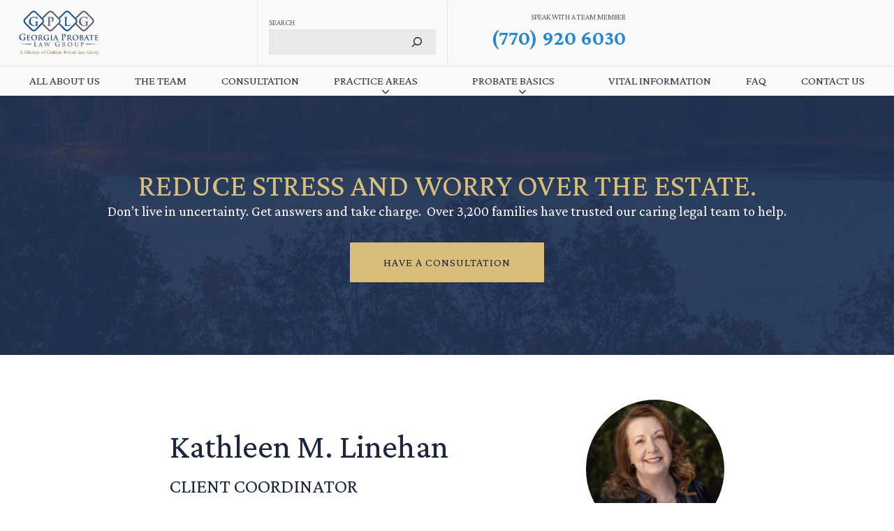

--- FILE ---
content_type: text/html; charset=UTF-8
request_url: https://www.georgiaprobatefirm.com/team-member/kathleen-m-linehan/
body_size: 47750
content:
<!doctype html>
<html lang="en-US" class="no-js" itemtype="https://schema.org/Blog" itemscope>
<head> <script>
var gform;gform||(document.addEventListener("gform_main_scripts_loaded",function(){gform.scriptsLoaded=!0}),document.addEventListener("gform/theme/scripts_loaded",function(){gform.themeScriptsLoaded=!0}),window.addEventListener("DOMContentLoaded",function(){gform.domLoaded=!0}),gform={domLoaded:!1,scriptsLoaded:!1,themeScriptsLoaded:!1,isFormEditor:()=>"function"==typeof InitializeEditor,callIfLoaded:function(o){return!(!gform.domLoaded||!gform.scriptsLoaded||!gform.themeScriptsLoaded&&!gform.isFormEditor()||(gform.isFormEditor()&&console.warn("The use of gform.initializeOnLoaded() is deprecated in the form editor context and will be removed in Gravity Forms 3.1."),o(),0))},initializeOnLoaded:function(o){gform.callIfLoaded(o)||(document.addEventListener("gform_main_scripts_loaded",()=>{gform.scriptsLoaded=!0,gform.callIfLoaded(o)}),document.addEventListener("gform/theme/scripts_loaded",()=>{gform.themeScriptsLoaded=!0,gform.callIfLoaded(o)}),window.addEventListener("DOMContentLoaded",()=>{gform.domLoaded=!0,gform.callIfLoaded(o)}))},hooks:{action:{},filter:{}},addAction:function(o,r,e,t){gform.addHook("action",o,r,e,t)},addFilter:function(o,r,e,t){gform.addHook("filter",o,r,e,t)},doAction:function(o){gform.doHook("action",o,arguments)},applyFilters:function(o){return gform.doHook("filter",o,arguments)},removeAction:function(o,r){gform.removeHook("action",o,r)},removeFilter:function(o,r,e){gform.removeHook("filter",o,r,e)},addHook:function(o,r,e,t,n){null==gform.hooks[o][r]&&(gform.hooks[o][r]=[]);var d=gform.hooks[o][r];null==n&&(n=r+"_"+d.length),gform.hooks[o][r].push({tag:n,callable:e,priority:t=null==t?10:t})},doHook:function(r,o,e){var t;if(e=Array.prototype.slice.call(e,1),null!=gform.hooks[r][o]&&((o=gform.hooks[r][o]).sort(function(o,r){return o.priority-r.priority}),o.forEach(function(o){"function"!=typeof(t=o.callable)&&(t=window[t]),"action"==r?t.apply(null,e):e[0]=t.apply(null,e)})),"filter"==r)return e[0]},removeHook:function(o,r,t,n){var e;null!=gform.hooks[o][r]&&(e=(e=gform.hooks[o][r]).filter(function(o,r,e){return!!(null!=n&&n!=o.tag||null!=t&&t!=o.priority)}),gform.hooks[o][r]=e)}});
</script>
<meta charset="UTF-8"><script>if(navigator.userAgent.match(/MSIE|Internet Explorer/i)||navigator.userAgent.match(/Trident\/7\..*?rv:11/i)){var href=document.location.href;if(!href.match(/[?&]nowprocket/)){if(href.indexOf("?")==-1){if(href.indexOf("#")==-1){document.location.href=href+"?nowprocket=1"}else{document.location.href=href.replace("#","?nowprocket=1#")}}else{if(href.indexOf("#")==-1){document.location.href=href+"&nowprocket=1"}else{document.location.href=href.replace("#","&nowprocket=1#")}}}}</script><script>(()=>{class RocketLazyLoadScripts{constructor(){this.v="2.0.4",this.userEvents=["keydown","keyup","mousedown","mouseup","mousemove","mouseover","mouseout","touchmove","touchstart","touchend","touchcancel","wheel","click","dblclick","input"],this.attributeEvents=["onblur","onclick","oncontextmenu","ondblclick","onfocus","onmousedown","onmouseenter","onmouseleave","onmousemove","onmouseout","onmouseover","onmouseup","onmousewheel","onscroll","onsubmit"]}async t(){this.i(),this.o(),/iP(ad|hone)/.test(navigator.userAgent)&&this.h(),this.u(),this.l(this),this.m(),this.k(this),this.p(this),this._(),await Promise.all([this.R(),this.L()]),this.lastBreath=Date.now(),this.S(this),this.P(),this.D(),this.O(),this.M(),await this.C(this.delayedScripts.normal),await this.C(this.delayedScripts.defer),await this.C(this.delayedScripts.async),await this.T(),await this.F(),await this.j(),await this.A(),window.dispatchEvent(new Event("rocket-allScriptsLoaded")),this.everythingLoaded=!0,this.lastTouchEnd&&await new Promise(t=>setTimeout(t,500-Date.now()+this.lastTouchEnd)),this.I(),this.H(),this.U(),this.W()}i(){this.CSPIssue=sessionStorage.getItem("rocketCSPIssue"),document.addEventListener("securitypolicyviolation",t=>{this.CSPIssue||"script-src-elem"!==t.violatedDirective||"data"!==t.blockedURI||(this.CSPIssue=!0,sessionStorage.setItem("rocketCSPIssue",!0))},{isRocket:!0})}o(){window.addEventListener("pageshow",t=>{this.persisted=t.persisted,this.realWindowLoadedFired=!0},{isRocket:!0}),window.addEventListener("pagehide",()=>{this.onFirstUserAction=null},{isRocket:!0})}h(){let t;function e(e){t=e}window.addEventListener("touchstart",e,{isRocket:!0}),window.addEventListener("touchend",function i(o){o.changedTouches[0]&&t.changedTouches[0]&&Math.abs(o.changedTouches[0].pageX-t.changedTouches[0].pageX)<10&&Math.abs(o.changedTouches[0].pageY-t.changedTouches[0].pageY)<10&&o.timeStamp-t.timeStamp<200&&(window.removeEventListener("touchstart",e,{isRocket:!0}),window.removeEventListener("touchend",i,{isRocket:!0}),"INPUT"===o.target.tagName&&"text"===o.target.type||(o.target.dispatchEvent(new TouchEvent("touchend",{target:o.target,bubbles:!0})),o.target.dispatchEvent(new MouseEvent("mouseover",{target:o.target,bubbles:!0})),o.target.dispatchEvent(new PointerEvent("click",{target:o.target,bubbles:!0,cancelable:!0,detail:1,clientX:o.changedTouches[0].clientX,clientY:o.changedTouches[0].clientY})),event.preventDefault()))},{isRocket:!0})}q(t){this.userActionTriggered||("mousemove"!==t.type||this.firstMousemoveIgnored?"keyup"===t.type||"mouseover"===t.type||"mouseout"===t.type||(this.userActionTriggered=!0,this.onFirstUserAction&&this.onFirstUserAction()):this.firstMousemoveIgnored=!0),"click"===t.type&&t.preventDefault(),t.stopPropagation(),t.stopImmediatePropagation(),"touchstart"===this.lastEvent&&"touchend"===t.type&&(this.lastTouchEnd=Date.now()),"click"===t.type&&(this.lastTouchEnd=0),this.lastEvent=t.type,t.composedPath&&t.composedPath()[0].getRootNode()instanceof ShadowRoot&&(t.rocketTarget=t.composedPath()[0]),this.savedUserEvents.push(t)}u(){this.savedUserEvents=[],this.userEventHandler=this.q.bind(this),this.userEvents.forEach(t=>window.addEventListener(t,this.userEventHandler,{passive:!1,isRocket:!0})),document.addEventListener("visibilitychange",this.userEventHandler,{isRocket:!0})}U(){this.userEvents.forEach(t=>window.removeEventListener(t,this.userEventHandler,{passive:!1,isRocket:!0})),document.removeEventListener("visibilitychange",this.userEventHandler,{isRocket:!0}),this.savedUserEvents.forEach(t=>{(t.rocketTarget||t.target).dispatchEvent(new window[t.constructor.name](t.type,t))})}m(){const t="return false",e=Array.from(this.attributeEvents,t=>"data-rocket-"+t),i="["+this.attributeEvents.join("],[")+"]",o="[data-rocket-"+this.attributeEvents.join("],[data-rocket-")+"]",s=(e,i,o)=>{o&&o!==t&&(e.setAttribute("data-rocket-"+i,o),e["rocket"+i]=new Function("event",o),e.setAttribute(i,t))};new MutationObserver(t=>{for(const n of t)"attributes"===n.type&&(n.attributeName.startsWith("data-rocket-")||this.everythingLoaded?n.attributeName.startsWith("data-rocket-")&&this.everythingLoaded&&this.N(n.target,n.attributeName.substring(12)):s(n.target,n.attributeName,n.target.getAttribute(n.attributeName))),"childList"===n.type&&n.addedNodes.forEach(t=>{if(t.nodeType===Node.ELEMENT_NODE)if(this.everythingLoaded)for(const i of[t,...t.querySelectorAll(o)])for(const t of i.getAttributeNames())e.includes(t)&&this.N(i,t.substring(12));else for(const e of[t,...t.querySelectorAll(i)])for(const t of e.getAttributeNames())this.attributeEvents.includes(t)&&s(e,t,e.getAttribute(t))})}).observe(document,{subtree:!0,childList:!0,attributeFilter:[...this.attributeEvents,...e]})}I(){this.attributeEvents.forEach(t=>{document.querySelectorAll("[data-rocket-"+t+"]").forEach(e=>{this.N(e,t)})})}N(t,e){const i=t.getAttribute("data-rocket-"+e);i&&(t.setAttribute(e,i),t.removeAttribute("data-rocket-"+e))}k(t){Object.defineProperty(HTMLElement.prototype,"onclick",{get(){return this.rocketonclick||null},set(e){this.rocketonclick=e,this.setAttribute(t.everythingLoaded?"onclick":"data-rocket-onclick","this.rocketonclick(event)")}})}S(t){function e(e,i){let o=e[i];e[i]=null,Object.defineProperty(e,i,{get:()=>o,set(s){t.everythingLoaded?o=s:e["rocket"+i]=o=s}})}e(document,"onreadystatechange"),e(window,"onload"),e(window,"onpageshow");try{Object.defineProperty(document,"readyState",{get:()=>t.rocketReadyState,set(e){t.rocketReadyState=e},configurable:!0}),document.readyState="loading"}catch(t){console.log("WPRocket DJE readyState conflict, bypassing")}}l(t){this.originalAddEventListener=EventTarget.prototype.addEventListener,this.originalRemoveEventListener=EventTarget.prototype.removeEventListener,this.savedEventListeners=[],EventTarget.prototype.addEventListener=function(e,i,o){o&&o.isRocket||!t.B(e,this)&&!t.userEvents.includes(e)||t.B(e,this)&&!t.userActionTriggered||e.startsWith("rocket-")||t.everythingLoaded?t.originalAddEventListener.call(this,e,i,o):(t.savedEventListeners.push({target:this,remove:!1,type:e,func:i,options:o}),"mouseenter"!==e&&"mouseleave"!==e||t.originalAddEventListener.call(this,e,t.savedUserEvents.push,o))},EventTarget.prototype.removeEventListener=function(e,i,o){o&&o.isRocket||!t.B(e,this)&&!t.userEvents.includes(e)||t.B(e,this)&&!t.userActionTriggered||e.startsWith("rocket-")||t.everythingLoaded?t.originalRemoveEventListener.call(this,e,i,o):t.savedEventListeners.push({target:this,remove:!0,type:e,func:i,options:o})}}J(t,e){this.savedEventListeners=this.savedEventListeners.filter(i=>{let o=i.type,s=i.target||window;return e!==o||t!==s||(this.B(o,s)&&(i.type="rocket-"+o),this.$(i),!1)})}H(){EventTarget.prototype.addEventListener=this.originalAddEventListener,EventTarget.prototype.removeEventListener=this.originalRemoveEventListener,this.savedEventListeners.forEach(t=>this.$(t))}$(t){t.remove?this.originalRemoveEventListener.call(t.target,t.type,t.func,t.options):this.originalAddEventListener.call(t.target,t.type,t.func,t.options)}p(t){let e;function i(e){return t.everythingLoaded?e:e.split(" ").map(t=>"load"===t||t.startsWith("load.")?"rocket-jquery-load":t).join(" ")}function o(o){function s(e){const s=o.fn[e];o.fn[e]=o.fn.init.prototype[e]=function(){return this[0]===window&&t.userActionTriggered&&("string"==typeof arguments[0]||arguments[0]instanceof String?arguments[0]=i(arguments[0]):"object"==typeof arguments[0]&&Object.keys(arguments[0]).forEach(t=>{const e=arguments[0][t];delete arguments[0][t],arguments[0][i(t)]=e})),s.apply(this,arguments),this}}if(o&&o.fn&&!t.allJQueries.includes(o)){const e={DOMContentLoaded:[],"rocket-DOMContentLoaded":[]};for(const t in e)document.addEventListener(t,()=>{e[t].forEach(t=>t())},{isRocket:!0});o.fn.ready=o.fn.init.prototype.ready=function(i){function s(){parseInt(o.fn.jquery)>2?setTimeout(()=>i.bind(document)(o)):i.bind(document)(o)}return"function"==typeof i&&(t.realDomReadyFired?!t.userActionTriggered||t.fauxDomReadyFired?s():e["rocket-DOMContentLoaded"].push(s):e.DOMContentLoaded.push(s)),o([])},s("on"),s("one"),s("off"),t.allJQueries.push(o)}e=o}t.allJQueries=[],o(window.jQuery),Object.defineProperty(window,"jQuery",{get:()=>e,set(t){o(t)}})}P(){const t=new Map;document.write=document.writeln=function(e){const i=document.currentScript,o=document.createRange(),s=i.parentElement;let n=t.get(i);void 0===n&&(n=i.nextSibling,t.set(i,n));const c=document.createDocumentFragment();o.setStart(c,0),c.appendChild(o.createContextualFragment(e)),s.insertBefore(c,n)}}async R(){return new Promise(t=>{this.userActionTriggered?t():this.onFirstUserAction=t})}async L(){return new Promise(t=>{document.addEventListener("DOMContentLoaded",()=>{this.realDomReadyFired=!0,t()},{isRocket:!0})})}async j(){return this.realWindowLoadedFired?Promise.resolve():new Promise(t=>{window.addEventListener("load",t,{isRocket:!0})})}M(){this.pendingScripts=[];this.scriptsMutationObserver=new MutationObserver(t=>{for(const e of t)e.addedNodes.forEach(t=>{"SCRIPT"!==t.tagName||t.noModule||t.isWPRocket||this.pendingScripts.push({script:t,promise:new Promise(e=>{const i=()=>{const i=this.pendingScripts.findIndex(e=>e.script===t);i>=0&&this.pendingScripts.splice(i,1),e()};t.addEventListener("load",i,{isRocket:!0}),t.addEventListener("error",i,{isRocket:!0}),setTimeout(i,1e3)})})})}),this.scriptsMutationObserver.observe(document,{childList:!0,subtree:!0})}async F(){await this.X(),this.pendingScripts.length?(await this.pendingScripts[0].promise,await this.F()):this.scriptsMutationObserver.disconnect()}D(){this.delayedScripts={normal:[],async:[],defer:[]},document.querySelectorAll("script[type$=rocketlazyloadscript]").forEach(t=>{t.hasAttribute("data-rocket-src")?t.hasAttribute("async")&&!1!==t.async?this.delayedScripts.async.push(t):t.hasAttribute("defer")&&!1!==t.defer||"module"===t.getAttribute("data-rocket-type")?this.delayedScripts.defer.push(t):this.delayedScripts.normal.push(t):this.delayedScripts.normal.push(t)})}async _(){await this.L();let t=[];document.querySelectorAll("script[type$=rocketlazyloadscript][data-rocket-src]").forEach(e=>{let i=e.getAttribute("data-rocket-src");if(i&&!i.startsWith("data:")){i.startsWith("//")&&(i=location.protocol+i);try{const o=new URL(i).origin;o!==location.origin&&t.push({src:o,crossOrigin:e.crossOrigin||"module"===e.getAttribute("data-rocket-type")})}catch(t){}}}),t=[...new Map(t.map(t=>[JSON.stringify(t),t])).values()],this.Y(t,"preconnect")}async G(t){if(await this.K(),!0!==t.noModule||!("noModule"in HTMLScriptElement.prototype))return new Promise(e=>{let i;function o(){(i||t).setAttribute("data-rocket-status","executed"),e()}try{if(navigator.userAgent.includes("Firefox/")||""===navigator.vendor||this.CSPIssue)i=document.createElement("script"),[...t.attributes].forEach(t=>{let e=t.nodeName;"type"!==e&&("data-rocket-type"===e&&(e="type"),"data-rocket-src"===e&&(e="src"),i.setAttribute(e,t.nodeValue))}),t.text&&(i.text=t.text),t.nonce&&(i.nonce=t.nonce),i.hasAttribute("src")?(i.addEventListener("load",o,{isRocket:!0}),i.addEventListener("error",()=>{i.setAttribute("data-rocket-status","failed-network"),e()},{isRocket:!0}),setTimeout(()=>{i.isConnected||e()},1)):(i.text=t.text,o()),i.isWPRocket=!0,t.parentNode.replaceChild(i,t);else{const i=t.getAttribute("data-rocket-type"),s=t.getAttribute("data-rocket-src");i?(t.type=i,t.removeAttribute("data-rocket-type")):t.removeAttribute("type"),t.addEventListener("load",o,{isRocket:!0}),t.addEventListener("error",i=>{this.CSPIssue&&i.target.src.startsWith("data:")?(console.log("WPRocket: CSP fallback activated"),t.removeAttribute("src"),this.G(t).then(e)):(t.setAttribute("data-rocket-status","failed-network"),e())},{isRocket:!0}),s?(t.fetchPriority="high",t.removeAttribute("data-rocket-src"),t.src=s):t.src="data:text/javascript;base64,"+window.btoa(unescape(encodeURIComponent(t.text)))}}catch(i){t.setAttribute("data-rocket-status","failed-transform"),e()}});t.setAttribute("data-rocket-status","skipped")}async C(t){const e=t.shift();return e?(e.isConnected&&await this.G(e),this.C(t)):Promise.resolve()}O(){this.Y([...this.delayedScripts.normal,...this.delayedScripts.defer,...this.delayedScripts.async],"preload")}Y(t,e){this.trash=this.trash||[];let i=!0;var o=document.createDocumentFragment();t.forEach(t=>{const s=t.getAttribute&&t.getAttribute("data-rocket-src")||t.src;if(s&&!s.startsWith("data:")){const n=document.createElement("link");n.href=s,n.rel=e,"preconnect"!==e&&(n.as="script",n.fetchPriority=i?"high":"low"),t.getAttribute&&"module"===t.getAttribute("data-rocket-type")&&(n.crossOrigin=!0),t.crossOrigin&&(n.crossOrigin=t.crossOrigin),t.integrity&&(n.integrity=t.integrity),t.nonce&&(n.nonce=t.nonce),o.appendChild(n),this.trash.push(n),i=!1}}),document.head.appendChild(o)}W(){this.trash.forEach(t=>t.remove())}async T(){try{document.readyState="interactive"}catch(t){}this.fauxDomReadyFired=!0;try{await this.K(),this.J(document,"readystatechange"),document.dispatchEvent(new Event("rocket-readystatechange")),await this.K(),document.rocketonreadystatechange&&document.rocketonreadystatechange(),await this.K(),this.J(document,"DOMContentLoaded"),document.dispatchEvent(new Event("rocket-DOMContentLoaded")),await this.K(),this.J(window,"DOMContentLoaded"),window.dispatchEvent(new Event("rocket-DOMContentLoaded"))}catch(t){console.error(t)}}async A(){try{document.readyState="complete"}catch(t){}try{await this.K(),this.J(document,"readystatechange"),document.dispatchEvent(new Event("rocket-readystatechange")),await this.K(),document.rocketonreadystatechange&&document.rocketonreadystatechange(),await this.K(),this.J(window,"load"),window.dispatchEvent(new Event("rocket-load")),await this.K(),window.rocketonload&&window.rocketonload(),await this.K(),this.allJQueries.forEach(t=>t(window).trigger("rocket-jquery-load")),await this.K(),this.J(window,"pageshow");const t=new Event("rocket-pageshow");t.persisted=this.persisted,window.dispatchEvent(t),await this.K(),window.rocketonpageshow&&window.rocketonpageshow({persisted:this.persisted})}catch(t){console.error(t)}}async K(){Date.now()-this.lastBreath>45&&(await this.X(),this.lastBreath=Date.now())}async X(){return document.hidden?new Promise(t=>setTimeout(t)):new Promise(t=>requestAnimationFrame(t))}B(t,e){return e===document&&"readystatechange"===t||(e===document&&"DOMContentLoaded"===t||(e===window&&"DOMContentLoaded"===t||(e===window&&"load"===t||e===window&&"pageshow"===t)))}static run(){(new RocketLazyLoadScripts).t()}}RocketLazyLoadScripts.run()})();</script>
	
	<meta name="viewport" content="width=device-width, initial-scale=1, minimum-scale=1">
	   <!--begin Convert Experiences code-->
  <script type="text/javascript" src="//cdn-4.convertexperiments.com/v1/js/10046773-10047914.js"></script>
  <script type="rocketlazyloadscript" data-rocket-type="text/javascript">
  // fill in the values for the variables that you want to use
  var _conv_page_type = "";
  var _conv_category_id = "";
  var _conv_category_name = "";
  var _conv_product_sku = "";
  var _conv_product_name = "";
  var _conv_product_price = "";
  var _conv_customer_id = "";
  var _conv_custom_v1 = "";
  var _conv_custom_v2 = "";
  var _conv_custom_v3 = "";
  var _conv_custom_v4 = "";
  <!--end of editing here-->
  </script>

<!-- end Convert Experiences code -->
    <meta name='robots' content='index, follow, max-image-preview:large, max-snippet:-1, max-video-preview:-1' />
	<style>img:is([sizes="auto" i], [sizes^="auto," i]) { contain-intrinsic-size: 3000px 1500px }</style>
	
<!-- Google Tag Manager for WordPress by gtm4wp.com -->
<script data-cfasync="false" data-pagespeed-no-defer>
	var gtm4wp_datalayer_name = "dataLayer";
	var dataLayer = dataLayer || [];
</script>
<!-- End Google Tag Manager for WordPress by gtm4wp.com -->
	<!-- This site is optimized with the Yoast SEO plugin v26.3 - https://yoast.com/wordpress/plugins/seo/ -->
	<title>Kathleen Linehan - Client Coordinator | GPLG</title>
<link data-rocket-prefetch href="https://cdn-4.convertexperiments.com" rel="dns-prefetch">
<link data-rocket-prefetch href="https://fonts.googleapis.com" rel="dns-prefetch">
<link data-rocket-prefetch href="" rel="dns-prefetch">
<link data-rocket-preload as="style" href="https://fonts.googleapis.com/css?family=Crimson%20Pro%3Aregular%2C700%2C500%2C600&#038;display=swap" rel="preload">
<link href="https://fonts.googleapis.com/css?family=Crimson%20Pro%3Aregular%2C700%2C500%2C600&#038;display=swap" media="print" onload="this.media=&#039;all&#039;" rel="stylesheet">
<noscript data-wpr-hosted-gf-parameters=""><link rel="stylesheet" href="https://fonts.googleapis.com/css?family=Crimson%20Pro%3Aregular%2C700%2C500%2C600&#038;display=swap"></noscript><link rel="preload" data-rocket-preload as="image" href="https://www.georgiaprobatefirm.com/wp-content/uploads/2024/12/our-team.jpg" fetchpriority="high">
	<meta name="description" content="Kathleen Linehan is the Client Coordinator at Georgia Probate Law Group. She ensures all our customers receive world-class legal services." />
	<link rel="canonical" href="https://www.georgiaprobatefirm.com/team-member/kathleen-m-linehan/" />
	<meta name="twitter:label1" content="Est. reading time" />
	<meta name="twitter:data1" content="1 minute" />
	<script type="application/ld+json" class="yoast-schema-graph">{"@context":"https://schema.org","@graph":[{"@type":"WebPage","@id":"https://www.georgiaprobatefirm.com/team-member/kathleen-m-linehan/","url":"https://www.georgiaprobatefirm.com/team-member/kathleen-m-linehan/","name":"Kathleen Linehan - Client Coordinator | GPLG","isPartOf":{"@id":"https://www.georgiaprobatefirm.com/#website"},"primaryImageOfPage":{"@id":"https://www.georgiaprobatefirm.com/team-member/kathleen-m-linehan/#primaryimage"},"image":{"@id":"https://www.georgiaprobatefirm.com/team-member/kathleen-m-linehan/#primaryimage"},"thumbnailUrl":"https://www.georgiaprobatefirm.com/wp-content/uploads/2024/12/8H7A7049-Kathleen-Linehan-1.jpg","datePublished":"2024-12-19T01:34:51+00:00","dateModified":"2026-01-05T21:23:01+00:00","description":"Kathleen Linehan is the Client Coordinator at Georgia Probate Law Group. She ensures all our customers receive world-class legal services.","breadcrumb":{"@id":"https://www.georgiaprobatefirm.com/team-member/kathleen-m-linehan/#breadcrumb"},"inLanguage":"en-US","potentialAction":[{"@type":"ReadAction","target":["https://www.georgiaprobatefirm.com/team-member/kathleen-m-linehan/"]}]},{"@type":"ImageObject","inLanguage":"en-US","@id":"https://www.georgiaprobatefirm.com/team-member/kathleen-m-linehan/#primaryimage","url":"https://www.georgiaprobatefirm.com/wp-content/uploads/2024/12/8H7A7049-Kathleen-Linehan-1.jpg","contentUrl":"https://www.georgiaprobatefirm.com/wp-content/uploads/2024/12/8H7A7049-Kathleen-Linehan-1.jpg","width":1334,"height":1334},{"@type":"BreadcrumbList","@id":"https://www.georgiaprobatefirm.com/team-member/kathleen-m-linehan/#breadcrumb","itemListElement":[{"@type":"ListItem","position":1,"name":"Home","item":"https://www.georgiaprobatefirm.com/"},{"@type":"ListItem","position":2,"name":"Kathleen M. Linehan"}]},{"@type":"WebSite","@id":"https://www.georgiaprobatefirm.com/#website","url":"https://www.georgiaprobatefirm.com/","name":"Georgia Probate Law Group","description":"Focusing exclusively on probate and estate matters.","publisher":{"@id":"https://www.georgiaprobatefirm.com/#organization"},"potentialAction":[{"@type":"SearchAction","target":{"@type":"EntryPoint","urlTemplate":"https://www.georgiaprobatefirm.com/?s={search_term_string}"},"query-input":{"@type":"PropertyValueSpecification","valueRequired":true,"valueName":"search_term_string"}}],"inLanguage":"en-US"},{"@type":"Organization","@id":"https://www.georgiaprobatefirm.com/#organization","name":"Georgia Probate Law Group","url":"https://www.georgiaprobatefirm.com/","logo":{"@type":"ImageObject","inLanguage":"en-US","@id":"https://www.georgiaprobatefirm.com/#/schema/logo/image/","url":"https://www.georgiaprobatefirm.com/wp-content/uploads/2024/11/logo-main.svg","contentUrl":"https://www.georgiaprobatefirm.com/wp-content/uploads/2024/11/logo-main.svg","caption":"Georgia Probate Law Group"},"image":{"@id":"https://www.georgiaprobatefirm.com/#/schema/logo/image/"}}]}</script>
	<!-- / Yoast SEO plugin. -->


<!-- Hubbub v.1.36.3 https://morehubbub.com/ -->
<meta property="og:locale" content="en_US" />
<meta property="og:type" content="article" />
<meta property="og:title" content="Kathleen Linehan - Client Coordinator | GPLG" />
<meta property="og:description" content="Kathleen Linehan is the Client Coordinator at Georgia Probate Law Group. She ensures all our customers receive world-class legal services." />
<meta property="og:url" content="https://www.georgiaprobatefirm.com/team-member/kathleen-m-linehan/" />
<meta property="og:site_name" content="Georgia Probate Law Group" />
<meta property="og:updated_time" content="2026-01-05T16:23:01+00:00" />
<meta property="article:published_time" content="2024-12-18T20:34:51+00:00" />
<meta property="article:modified_time" content="2026-01-05T16:23:01+00:00" />
<meta name="twitter:card" content="summary_large_image" />
<meta name="twitter:title" content="Kathleen Linehan - Client Coordinator | GPLG" />
<meta name="twitter:description" content="Kathleen Linehan is the Client Coordinator at Georgia Probate Law Group. She ensures all our customers receive world-class legal services." />
<meta class="flipboard-article" content="Kathleen Linehan is the Client Coordinator at Georgia Probate Law Group. She ensures all our customers receive world-class legal services." />
<meta property="og:image" content="https://www.georgiaprobatefirm.com/wp-content/uploads/2024/12/8H7A7049-Kathleen-Linehan-1.jpg" />
<meta name="twitter:image" content="https://www.georgiaprobatefirm.com/wp-content/uploads/2024/12/8H7A7049-Kathleen-Linehan-1.jpg" />
<meta property="og:image:width" content="1334" />
<meta property="og:image:height" content="1334" />
<!-- Hubbub v.1.36.3 https://morehubbub.com/ -->
<link rel='dns-prefetch' href='//www.googletagmanager.com' />
<link href='https://fonts.gstatic.com' crossorigin rel='preconnect' />
<link rel="alternate" type="application/rss+xml" title="Georgia Probate Law Group &raquo; Feed" href="https://www.georgiaprobatefirm.com/feed/" />
<link rel="alternate" type="application/rss+xml" title="Georgia Probate Law Group &raquo; Comments Feed" href="https://www.georgiaprobatefirm.com/comments/feed/" />
			<script type="rocketlazyloadscript">document.documentElement.classList.remove( 'no-js' );</script>
			<link data-minify="1" rel='stylesheet' id='genesis-blocks-style-css-css' href='https://www.georgiaprobatefirm.com/wp-content/cache/min/1/wp-content/plugins/genesis-blocks/dist/style-blocks.build.css?ver=1764588111' media='all' />
<link data-minify="1" rel='stylesheet' id='kadence-blocks-header-css' href='https://www.georgiaprobatefirm.com/wp-content/cache/min/1/wp-content/plugins/kadence-blocks/dist/style-blocks-header.css?ver=1764588111' media='all' />
<link data-minify="1" rel='stylesheet' id='kadence-blocks-identity-css' href='https://www.georgiaprobatefirm.com/wp-content/cache/min/1/wp-content/plugins/kadence-blocks/dist/style-blocks-identity.css?ver=1764588111' media='all' />
<link data-minify="1" rel='stylesheet' id='kadence-blocks-column-css' href='https://www.georgiaprobatefirm.com/wp-content/cache/min/1/wp-content/plugins/kadence-blocks/dist/style-blocks-column.css?ver=1764588111' media='all' />
<link data-minify="1" rel='stylesheet' id='kadence-blocks-image-css' href='https://www.georgiaprobatefirm.com/wp-content/cache/min/1/wp-content/plugins/kadence-blocks/dist/style-blocks-image.css?ver=1764588111' media='all' />
<style id='kadence-blocks-advancedheading-inline-css'>
.wp-block-kadence-advancedheading mark{background:transparent;border-style:solid;border-width:0}.wp-block-kadence-advancedheading mark.kt-highlight{color:#f76a0c;}.kb-adv-heading-icon{display: inline-flex;justify-content: center;align-items: center;} .is-layout-constrained > .kb-advanced-heading-link {display: block;}.single-content .kadence-advanced-heading-wrapper h1, .single-content .kadence-advanced-heading-wrapper h2, .single-content .kadence-advanced-heading-wrapper h3, .single-content .kadence-advanced-heading-wrapper h4, .single-content .kadence-advanced-heading-wrapper h5, .single-content .kadence-advanced-heading-wrapper h6 {margin: 1.5em 0 .5em;}.single-content .kadence-advanced-heading-wrapper+* { margin-top:0;}.kb-screen-reader-text{position:absolute;width:1px;height:1px;padding:0;margin:-1px;overflow:hidden;clip:rect(0,0,0,0);}
</style>
<link data-minify="1" rel='stylesheet' id='kadence-blocks-advancedbtn-css' href='https://www.georgiaprobatefirm.com/wp-content/cache/min/1/wp-content/plugins/kadence-blocks/dist/style-blocks-advancedbtn.css?ver=1764588111' media='all' />
<link data-minify="1" rel='stylesheet' id='kadence-blocks-navigation-css' href='https://www.georgiaprobatefirm.com/wp-content/cache/min/1/wp-content/plugins/kadence-blocks/dist/style-blocks-navigation.css?ver=1764588111' media='all' />
<link data-minify="1" rel='stylesheet' id='kadence-blocks-search-css' href='https://www.georgiaprobatefirm.com/wp-content/cache/min/1/wp-content/plugins/kadence-blocks/dist/style-blocks-search.css?ver=1764588111' media='all' />
<link data-minify="1" rel='stylesheet' id='kadence-blocks-rowlayout-css' href='https://www.georgiaprobatefirm.com/wp-content/cache/min/1/wp-content/plugins/kadence-blocks/dist/style-blocks-rowlayout.css?ver=1764588111' media='all' />
<link data-minify="1" rel='stylesheet' id='kadence-blocks-accordion-css' href='https://www.georgiaprobatefirm.com/wp-content/cache/min/1/wp-content/plugins/kadence-blocks/dist/style-blocks-accordion.css?ver=1764588111' media='all' />
<link data-minify="1" rel='stylesheet' id='kadence-blocks-pro-dynamichtml-css' href='https://www.georgiaprobatefirm.com/wp-content/cache/min/1/wp-content/plugins/kadence-blocks-pro/dist/style-blocks-dynamichtml.css?ver=1764588111' media='all' />
<style id='wp-emoji-styles-inline-css'>

	img.wp-smiley, img.emoji {
		display: inline !important;
		border: none !important;
		box-shadow: none !important;
		height: 1em !important;
		width: 1em !important;
		margin: 0 0.07em !important;
		vertical-align: -0.1em !important;
		background: none !important;
		padding: 0 !important;
	}
</style>
<link rel='stylesheet' id='wp-block-library-css' href='https://www.georgiaprobatefirm.com/wp-includes/css/dist/block-library/style.min.css?ver=6.8.3' media='all' />
<style id='classic-theme-styles-inline-css'>
/*! This file is auto-generated */
.wp-block-button__link{color:#fff;background-color:#32373c;border-radius:9999px;box-shadow:none;text-decoration:none;padding:calc(.667em + 2px) calc(1.333em + 2px);font-size:1.125em}.wp-block-file__button{background:#32373c;color:#fff;text-decoration:none}
</style>
<link data-minify="1" rel='stylesheet' id='activecampaign-form-block-css' href='https://www.georgiaprobatefirm.com/wp-content/cache/min/1/wp-content/plugins/activecampaign-subscription-forms/activecampaign-form-block/build/style-index.css?ver=1764588112' media='all' />
<style id='boldblocks-breadcrumb-block-style-inline-css'>
.wp-block-boldblocks-breadcrumb-block ol{display:flex;flex-wrap:wrap;gap:var(--bb--crumb-gap,.4em);list-style:none;margin:0;padding:0}.wp-block-boldblocks-breadcrumb-block ol li{align-items:center;display:flex}.wp-block-boldblocks-breadcrumb-block ol li .sep{display:flex;line-height:1;margin-left:var(--bb--crumb-gap,.4em)}.wp-block-boldblocks-breadcrumb-block ol li:before{display:none}.wp-block-boldblocks-breadcrumb-block ol li.breadcrumb-item{margin:0;padding:0}.wp-block-boldblocks-breadcrumb-block .breadcrumb-item-name{word-break:break-word}.wp-block-boldblocks-breadcrumb-block.hide-current-page .breadcrumb-item--current,.wp-block-boldblocks-breadcrumb-block.hide-current-page .breadcrumb-item--parent .sep,.wp-block-boldblocks-breadcrumb-block.hide-home-page .breadcrumb-item--home{display:none}

</style>
<style id='global-styles-inline-css'>
:root{--wp--preset--aspect-ratio--square: 1;--wp--preset--aspect-ratio--4-3: 4/3;--wp--preset--aspect-ratio--3-4: 3/4;--wp--preset--aspect-ratio--3-2: 3/2;--wp--preset--aspect-ratio--2-3: 2/3;--wp--preset--aspect-ratio--16-9: 16/9;--wp--preset--aspect-ratio--9-16: 9/16;--wp--preset--color--black: #000000;--wp--preset--color--cyan-bluish-gray: #abb8c3;--wp--preset--color--white: #ffffff;--wp--preset--color--pale-pink: #f78da7;--wp--preset--color--vivid-red: #cf2e2e;--wp--preset--color--luminous-vivid-orange: #ff6900;--wp--preset--color--luminous-vivid-amber: #fcb900;--wp--preset--color--light-green-cyan: #7bdcb5;--wp--preset--color--vivid-green-cyan: #00d084;--wp--preset--color--pale-cyan-blue: #8ed1fc;--wp--preset--color--vivid-cyan-blue: #0693e3;--wp--preset--color--vivid-purple: #9b51e0;--wp--preset--color--theme-palette-1: var(--global-palette1);--wp--preset--color--theme-palette-2: var(--global-palette2);--wp--preset--color--theme-palette-3: var(--global-palette3);--wp--preset--color--theme-palette-4: var(--global-palette4);--wp--preset--color--theme-palette-5: var(--global-palette5);--wp--preset--color--theme-palette-6: var(--global-palette6);--wp--preset--color--theme-palette-7: var(--global-palette7);--wp--preset--color--theme-palette-8: var(--global-palette8);--wp--preset--color--theme-palette-9: var(--global-palette9);--wp--preset--color--theme-palette-10: var(--global-palette10);--wp--preset--color--theme-palette-11: var(--global-palette11);--wp--preset--color--theme-palette-12: var(--global-palette12);--wp--preset--color--theme-palette-13: var(--global-palette13);--wp--preset--color--theme-palette-14: var(--global-palette14);--wp--preset--color--theme-palette-15: var(--global-palette15);--wp--preset--gradient--vivid-cyan-blue-to-vivid-purple: linear-gradient(135deg,rgba(6,147,227,1) 0%,rgb(155,81,224) 100%);--wp--preset--gradient--light-green-cyan-to-vivid-green-cyan: linear-gradient(135deg,rgb(122,220,180) 0%,rgb(0,208,130) 100%);--wp--preset--gradient--luminous-vivid-amber-to-luminous-vivid-orange: linear-gradient(135deg,rgba(252,185,0,1) 0%,rgba(255,105,0,1) 100%);--wp--preset--gradient--luminous-vivid-orange-to-vivid-red: linear-gradient(135deg,rgba(255,105,0,1) 0%,rgb(207,46,46) 100%);--wp--preset--gradient--very-light-gray-to-cyan-bluish-gray: linear-gradient(135deg,rgb(238,238,238) 0%,rgb(169,184,195) 100%);--wp--preset--gradient--cool-to-warm-spectrum: linear-gradient(135deg,rgb(74,234,220) 0%,rgb(151,120,209) 20%,rgb(207,42,186) 40%,rgb(238,44,130) 60%,rgb(251,105,98) 80%,rgb(254,248,76) 100%);--wp--preset--gradient--blush-light-purple: linear-gradient(135deg,rgb(255,206,236) 0%,rgb(152,150,240) 100%);--wp--preset--gradient--blush-bordeaux: linear-gradient(135deg,rgb(254,205,165) 0%,rgb(254,45,45) 50%,rgb(107,0,62) 100%);--wp--preset--gradient--luminous-dusk: linear-gradient(135deg,rgb(255,203,112) 0%,rgb(199,81,192) 50%,rgb(65,88,208) 100%);--wp--preset--gradient--pale-ocean: linear-gradient(135deg,rgb(255,245,203) 0%,rgb(182,227,212) 50%,rgb(51,167,181) 100%);--wp--preset--gradient--electric-grass: linear-gradient(135deg,rgb(202,248,128) 0%,rgb(113,206,126) 100%);--wp--preset--gradient--midnight: linear-gradient(135deg,rgb(2,3,129) 0%,rgb(40,116,252) 100%);--wp--preset--font-size--small: var(--global-font-size-small);--wp--preset--font-size--medium: var(--global-font-size-medium);--wp--preset--font-size--large: var(--global-font-size-large);--wp--preset--font-size--x-large: 42px;--wp--preset--font-size--larger: var(--global-font-size-larger);--wp--preset--font-size--xxlarge: var(--global-font-size-xxlarge);--wp--preset--spacing--20: 0.44rem;--wp--preset--spacing--30: 0.67rem;--wp--preset--spacing--40: 1rem;--wp--preset--spacing--50: 1.5rem;--wp--preset--spacing--60: 2.25rem;--wp--preset--spacing--70: 3.38rem;--wp--preset--spacing--80: 5.06rem;--wp--preset--shadow--natural: 6px 6px 9px rgba(0, 0, 0, 0.2);--wp--preset--shadow--deep: 12px 12px 50px rgba(0, 0, 0, 0.4);--wp--preset--shadow--sharp: 6px 6px 0px rgba(0, 0, 0, 0.2);--wp--preset--shadow--outlined: 6px 6px 0px -3px rgba(255, 255, 255, 1), 6px 6px rgba(0, 0, 0, 1);--wp--preset--shadow--crisp: 6px 6px 0px rgba(0, 0, 0, 1);}:where(.is-layout-flex){gap: 0.5em;}:where(.is-layout-grid){gap: 0.5em;}body .is-layout-flex{display: flex;}.is-layout-flex{flex-wrap: wrap;align-items: center;}.is-layout-flex > :is(*, div){margin: 0;}body .is-layout-grid{display: grid;}.is-layout-grid > :is(*, div){margin: 0;}:where(.wp-block-columns.is-layout-flex){gap: 2em;}:where(.wp-block-columns.is-layout-grid){gap: 2em;}:where(.wp-block-post-template.is-layout-flex){gap: 1.25em;}:where(.wp-block-post-template.is-layout-grid){gap: 1.25em;}.has-black-color{color: var(--wp--preset--color--black) !important;}.has-cyan-bluish-gray-color{color: var(--wp--preset--color--cyan-bluish-gray) !important;}.has-white-color{color: var(--wp--preset--color--white) !important;}.has-pale-pink-color{color: var(--wp--preset--color--pale-pink) !important;}.has-vivid-red-color{color: var(--wp--preset--color--vivid-red) !important;}.has-luminous-vivid-orange-color{color: var(--wp--preset--color--luminous-vivid-orange) !important;}.has-luminous-vivid-amber-color{color: var(--wp--preset--color--luminous-vivid-amber) !important;}.has-light-green-cyan-color{color: var(--wp--preset--color--light-green-cyan) !important;}.has-vivid-green-cyan-color{color: var(--wp--preset--color--vivid-green-cyan) !important;}.has-pale-cyan-blue-color{color: var(--wp--preset--color--pale-cyan-blue) !important;}.has-vivid-cyan-blue-color{color: var(--wp--preset--color--vivid-cyan-blue) !important;}.has-vivid-purple-color{color: var(--wp--preset--color--vivid-purple) !important;}.has-black-background-color{background-color: var(--wp--preset--color--black) !important;}.has-cyan-bluish-gray-background-color{background-color: var(--wp--preset--color--cyan-bluish-gray) !important;}.has-white-background-color{background-color: var(--wp--preset--color--white) !important;}.has-pale-pink-background-color{background-color: var(--wp--preset--color--pale-pink) !important;}.has-vivid-red-background-color{background-color: var(--wp--preset--color--vivid-red) !important;}.has-luminous-vivid-orange-background-color{background-color: var(--wp--preset--color--luminous-vivid-orange) !important;}.has-luminous-vivid-amber-background-color{background-color: var(--wp--preset--color--luminous-vivid-amber) !important;}.has-light-green-cyan-background-color{background-color: var(--wp--preset--color--light-green-cyan) !important;}.has-vivid-green-cyan-background-color{background-color: var(--wp--preset--color--vivid-green-cyan) !important;}.has-pale-cyan-blue-background-color{background-color: var(--wp--preset--color--pale-cyan-blue) !important;}.has-vivid-cyan-blue-background-color{background-color: var(--wp--preset--color--vivid-cyan-blue) !important;}.has-vivid-purple-background-color{background-color: var(--wp--preset--color--vivid-purple) !important;}.has-black-border-color{border-color: var(--wp--preset--color--black) !important;}.has-cyan-bluish-gray-border-color{border-color: var(--wp--preset--color--cyan-bluish-gray) !important;}.has-white-border-color{border-color: var(--wp--preset--color--white) !important;}.has-pale-pink-border-color{border-color: var(--wp--preset--color--pale-pink) !important;}.has-vivid-red-border-color{border-color: var(--wp--preset--color--vivid-red) !important;}.has-luminous-vivid-orange-border-color{border-color: var(--wp--preset--color--luminous-vivid-orange) !important;}.has-luminous-vivid-amber-border-color{border-color: var(--wp--preset--color--luminous-vivid-amber) !important;}.has-light-green-cyan-border-color{border-color: var(--wp--preset--color--light-green-cyan) !important;}.has-vivid-green-cyan-border-color{border-color: var(--wp--preset--color--vivid-green-cyan) !important;}.has-pale-cyan-blue-border-color{border-color: var(--wp--preset--color--pale-cyan-blue) !important;}.has-vivid-cyan-blue-border-color{border-color: var(--wp--preset--color--vivid-cyan-blue) !important;}.has-vivid-purple-border-color{border-color: var(--wp--preset--color--vivid-purple) !important;}.has-vivid-cyan-blue-to-vivid-purple-gradient-background{background: var(--wp--preset--gradient--vivid-cyan-blue-to-vivid-purple) !important;}.has-light-green-cyan-to-vivid-green-cyan-gradient-background{background: var(--wp--preset--gradient--light-green-cyan-to-vivid-green-cyan) !important;}.has-luminous-vivid-amber-to-luminous-vivid-orange-gradient-background{background: var(--wp--preset--gradient--luminous-vivid-amber-to-luminous-vivid-orange) !important;}.has-luminous-vivid-orange-to-vivid-red-gradient-background{background: var(--wp--preset--gradient--luminous-vivid-orange-to-vivid-red) !important;}.has-very-light-gray-to-cyan-bluish-gray-gradient-background{background: var(--wp--preset--gradient--very-light-gray-to-cyan-bluish-gray) !important;}.has-cool-to-warm-spectrum-gradient-background{background: var(--wp--preset--gradient--cool-to-warm-spectrum) !important;}.has-blush-light-purple-gradient-background{background: var(--wp--preset--gradient--blush-light-purple) !important;}.has-blush-bordeaux-gradient-background{background: var(--wp--preset--gradient--blush-bordeaux) !important;}.has-luminous-dusk-gradient-background{background: var(--wp--preset--gradient--luminous-dusk) !important;}.has-pale-ocean-gradient-background{background: var(--wp--preset--gradient--pale-ocean) !important;}.has-electric-grass-gradient-background{background: var(--wp--preset--gradient--electric-grass) !important;}.has-midnight-gradient-background{background: var(--wp--preset--gradient--midnight) !important;}.has-small-font-size{font-size: var(--wp--preset--font-size--small) !important;}.has-medium-font-size{font-size: var(--wp--preset--font-size--medium) !important;}.has-large-font-size{font-size: var(--wp--preset--font-size--large) !important;}.has-x-large-font-size{font-size: var(--wp--preset--font-size--x-large) !important;}
:where(.wp-block-post-template.is-layout-flex){gap: 1.25em;}:where(.wp-block-post-template.is-layout-grid){gap: 1.25em;}
:where(.wp-block-columns.is-layout-flex){gap: 2em;}:where(.wp-block-columns.is-layout-grid){gap: 2em;}
:root :where(.wp-block-pullquote){font-size: 1.5em;line-height: 1.6;}
</style>
<link rel='stylesheet' id='kadence-global-css' href='https://www.georgiaprobatefirm.com/wp-content/themes/kadence/assets/css/global.min.css?ver=1.4.3' media='all' />
<style id='kadence-global-inline-css'>
/* Kadence Base CSS */
:root{--global-palette1:#2788d2;--global-palette2:#d9be79;--global-palette3:#1c263d;--global-palette4:#2D3748;--global-palette5:#545c6b;--global-palette6:#718096;--global-palette7:#EDF2F7;--global-palette8:#f9f9f9;--global-palette9:#ffffff;--global-palette10:oklch(from var(--global-palette1) calc(l + 0.10 * (1 - l)) calc(c * 1.00) calc(h + 180) / 100%);--global-palette11:#13612e;--global-palette12:#1159af;--global-palette13:#b82105;--global-palette14:#f7630c;--global-palette15:#f5a524;--global-palette9rgb:255, 255, 255;--global-palette-highlight:var(--global-palette1);--global-palette-highlight-alt:var(--global-palette2);--global-palette-highlight-alt2:var(--global-palette9);--global-palette-btn-bg:var(--global-palette1);--global-palette-btn-bg-hover:var(--global-palette2);--global-palette-btn:var(--global-palette9);--global-palette-btn-hover:var(--global-palette9);--global-palette-btn-sec-bg:var(--global-palette7);--global-palette-btn-sec-bg-hover:var(--global-palette2);--global-palette-btn-sec:var(--global-palette3);--global-palette-btn-sec-hover:var(--global-palette9);--global-body-font-family:'Crimson Pro', serif;--global-heading-font-family:inherit;--global-primary-nav-font-family:inherit;--global-fallback-font:sans-serif;--global-display-fallback-font:sans-serif;--global-content-width:1290px;--global-content-wide-width:calc(1290px + 230px);--global-content-narrow-width:842px;--global-content-edge-padding:1.5rem;--global-content-boxed-padding:2rem;--global-calc-content-width:calc(1290px - var(--global-content-edge-padding) - var(--global-content-edge-padding) );--wp--style--global--content-size:var(--global-calc-content-width);}.wp-site-blocks{--global-vw:calc( 100vw - ( 0.5 * var(--scrollbar-offset)));}body{background:var(--global-palette9);}body, input, select, optgroup, textarea{font-style:normal;font-weight:normal;font-size:20px;line-height:1.3;font-family:var(--global-body-font-family);color:var(--global-palette4);}.content-bg, body.content-style-unboxed .site{background:var(--global-palette9);}h1,h2,h3,h4,h5,h6{font-family:var(--global-heading-font-family);}h1{font-style:normal;font-weight:normal;font-size:32px;line-height:1.5;color:var(--global-palette3);}h2{font-style:normal;font-weight:normal;font-size:30px;line-height:1.5;color:var(--global-palette3);}h3{font-style:normal;font-weight:normal;font-size:28px;line-height:1.5;color:var(--global-palette3);}h4{font-style:normal;font-weight:700;font-size:24px;line-height:1.5;color:var(--global-palette4);}h5{font-style:normal;font-weight:500;font-size:20px;line-height:1.5;color:var(--global-palette4);}h6{font-style:normal;font-weight:600;font-size:18px;line-height:1.5;color:var(--global-palette5);}.entry-hero .kadence-breadcrumbs{max-width:1290px;}.site-container, .site-header-row-layout-contained, .site-footer-row-layout-contained, .entry-hero-layout-contained, .comments-area, .alignfull > .wp-block-cover__inner-container, .alignwide > .wp-block-cover__inner-container{max-width:var(--global-content-width);}.content-width-narrow .content-container.site-container, .content-width-narrow .hero-container.site-container{max-width:var(--global-content-narrow-width);}@media all and (min-width: 1520px){.wp-site-blocks .content-container  .alignwide{margin-left:-115px;margin-right:-115px;width:unset;max-width:unset;}}@media all and (min-width: 1102px){.content-width-narrow .wp-site-blocks .content-container .alignwide{margin-left:-130px;margin-right:-130px;width:unset;max-width:unset;}}.content-style-boxed .wp-site-blocks .entry-content .alignwide{margin-left:calc( -1 * var( --global-content-boxed-padding ) );margin-right:calc( -1 * var( --global-content-boxed-padding ) );}.content-area{margin-top:5rem;margin-bottom:5rem;}@media all and (max-width: 1024px){.content-area{margin-top:3rem;margin-bottom:3rem;}}@media all and (max-width: 767px){.content-area{margin-top:2rem;margin-bottom:2rem;}}@media all and (max-width: 1024px){:root{--global-content-boxed-padding:2rem;}}@media all and (max-width: 767px){:root{--global-content-boxed-padding:1.5rem;}}.entry-content-wrap{padding:2rem;}@media all and (max-width: 1024px){.entry-content-wrap{padding:2rem;}}@media all and (max-width: 767px){.entry-content-wrap{padding:1.5rem;}}.entry.single-entry{box-shadow:0px 15px 15px -10px rgba(0,0,0,0.05);}.entry.loop-entry{box-shadow:0px 15px 15px -10px rgba(0,0,0,0.05);}.loop-entry .entry-content-wrap{padding:2rem;}@media all and (max-width: 1024px){.loop-entry .entry-content-wrap{padding:2rem;}}@media all and (max-width: 767px){.loop-entry .entry-content-wrap{padding:1.5rem;}}button, .button, .wp-block-button__link, input[type="button"], input[type="reset"], input[type="submit"], .fl-button, .elementor-button-wrapper .elementor-button, .wc-block-components-checkout-place-order-button, .wc-block-cart__submit{box-shadow:0px 0px 0px -7px rgba(0,0,0,0);}button:hover, button:focus, button:active, .button:hover, .button:focus, .button:active, .wp-block-button__link:hover, .wp-block-button__link:focus, .wp-block-button__link:active, input[type="button"]:hover, input[type="button"]:focus, input[type="button"]:active, input[type="reset"]:hover, input[type="reset"]:focus, input[type="reset"]:active, input[type="submit"]:hover, input[type="submit"]:focus, input[type="submit"]:active, .elementor-button-wrapper .elementor-button:hover, .elementor-button-wrapper .elementor-button:focus, .elementor-button-wrapper .elementor-button:active, .wc-block-cart__submit:hover{box-shadow:0px 15px 25px -7px rgba(0,0,0,0.1);}.kb-button.kb-btn-global-outline.kb-btn-global-inherit{padding-top:calc(px - 2px);padding-right:calc(px - 2px);padding-bottom:calc(px - 2px);padding-left:calc(px - 2px);}
/* Kadence Footer CSS */
.site-bottom-footer-inner-wrap{padding-top:30px;padding-bottom:30px;grid-column-gap:30px;}.site-bottom-footer-inner-wrap .widget{margin-bottom:30px;}.site-bottom-footer-inner-wrap .site-footer-section:not(:last-child):after{right:calc(-30px / 2);}
/* Kadence Pro Header CSS */
.header-navigation-dropdown-direction-left ul ul.submenu, .header-navigation-dropdown-direction-left ul ul.sub-menu{right:0px;left:auto;}.rtl .header-navigation-dropdown-direction-right ul ul.submenu, .rtl .header-navigation-dropdown-direction-right ul ul.sub-menu{left:0px;right:auto;}.header-account-button .nav-drop-title-wrap > .kadence-svg-iconset, .header-account-button > .kadence-svg-iconset{font-size:1.2em;}.site-header-item .header-account-button .nav-drop-title-wrap, .site-header-item .header-account-wrap > .header-account-button{display:flex;align-items:center;}.header-account-style-icon_label .header-account-label{padding-left:5px;}.header-account-style-label_icon .header-account-label{padding-right:5px;}.site-header-item .header-account-wrap .header-account-button{text-decoration:none;box-shadow:none;color:inherit;background:transparent;padding:0.6em 0em 0.6em 0em;}.header-mobile-account-wrap .header-account-button .nav-drop-title-wrap > .kadence-svg-iconset, .header-mobile-account-wrap .header-account-button > .kadence-svg-iconset{font-size:1.2em;}.header-mobile-account-wrap .header-account-button .nav-drop-title-wrap, .header-mobile-account-wrap > .header-account-button{display:flex;align-items:center;}.header-mobile-account-wrap.header-account-style-icon_label .header-account-label{padding-left:5px;}.header-mobile-account-wrap.header-account-style-label_icon .header-account-label{padding-right:5px;}.header-mobile-account-wrap .header-account-button{text-decoration:none;box-shadow:none;color:inherit;background:transparent;padding:0.6em 0em 0.6em 0em;}#login-drawer .drawer-inner .drawer-content{display:flex;justify-content:center;align-items:center;position:absolute;top:0px;bottom:0px;left:0px;right:0px;padding:0px;}#loginform p label{display:block;}#login-drawer #loginform{width:100%;}#login-drawer #loginform input{width:100%;}#login-drawer #loginform input[type="checkbox"]{width:auto;}#login-drawer .drawer-inner .drawer-header{position:relative;z-index:100;}#login-drawer .drawer-content_inner.widget_login_form_inner{padding:2em;width:100%;max-width:350px;border-radius:.25rem;background:var(--global-palette9);color:var(--global-palette4);}#login-drawer .lost_password a{color:var(--global-palette6);}#login-drawer .lost_password, #login-drawer .register-field{text-align:center;}#login-drawer .widget_login_form_inner p{margin-top:1.2em;margin-bottom:0em;}#login-drawer .widget_login_form_inner p:first-child{margin-top:0em;}#login-drawer .widget_login_form_inner label{margin-bottom:0.5em;}#login-drawer hr.register-divider{margin:1.2em 0;border-width:1px;}#login-drawer .register-field{font-size:90%;}@media all and (min-width: 1025px){#login-drawer hr.register-divider.hide-desktop{display:none;}#login-drawer p.register-field.hide-desktop{display:none;}}@media all and (max-width: 1024px){#login-drawer hr.register-divider.hide-mobile{display:none;}#login-drawer p.register-field.hide-mobile{display:none;}}@media all and (max-width: 767px){#login-drawer hr.register-divider.hide-mobile{display:none;}#login-drawer p.register-field.hide-mobile{display:none;}}.tertiary-navigation .tertiary-menu-container > ul > li.menu-item > a{padding-left:calc(1.2em / 2);padding-right:calc(1.2em / 2);padding-top:0.6em;padding-bottom:0.6em;color:var(--global-palette5);}.tertiary-navigation .tertiary-menu-container > ul > li.menu-item > a:hover{color:var(--global-palette-highlight);}.tertiary-navigation .tertiary-menu-container > ul > li.menu-item.current-menu-item > a{color:var(--global-palette3);}.header-navigation[class*="header-navigation-style-underline"] .header-menu-container.tertiary-menu-container>ul>li>a:after{width:calc( 100% - 1.2em);}.quaternary-navigation .quaternary-menu-container > ul > li.menu-item > a{padding-left:calc(1.2em / 2);padding-right:calc(1.2em / 2);padding-top:0.6em;padding-bottom:0.6em;color:var(--global-palette5);}.quaternary-navigation .quaternary-menu-container > ul > li.menu-item > a:hover{color:var(--global-palette-highlight);}.quaternary-navigation .quaternary-menu-container > ul > li.menu-item.current-menu-item > a{color:var(--global-palette3);}.header-navigation[class*="header-navigation-style-underline"] .header-menu-container.quaternary-menu-container>ul>li>a:after{width:calc( 100% - 1.2em);}#main-header .header-divider{border-right:1px solid var(--global-palette6);height:50%;}#main-header .header-divider2{border-right:1px solid var(--global-palette6);height:50%;}#main-header .header-divider3{border-right:1px solid var(--global-palette6);height:50%;}#mobile-header .header-mobile-divider, #mobile-drawer .header-mobile-divider{border-right:1px solid var(--global-palette6);height:50%;}#mobile-drawer .header-mobile-divider{border-top:1px solid var(--global-palette6);width:50%;}#mobile-header .header-mobile-divider2{border-right:1px solid var(--global-palette6);height:50%;}#mobile-drawer .header-mobile-divider2{border-top:1px solid var(--global-palette6);width:50%;}.header-item-search-bar form ::-webkit-input-placeholder{color:currentColor;opacity:0.5;}.header-item-search-bar form ::placeholder{color:currentColor;opacity:0.5;}.header-search-bar form{max-width:100%;width:240px;}.header-mobile-search-bar form{max-width:calc(100vw - var(--global-sm-spacing) - var(--global-sm-spacing));width:240px;}.header-widget-lstyle-normal .header-widget-area-inner a:not(.button){text-decoration:underline;}.element-contact-inner-wrap{display:flex;flex-wrap:wrap;align-items:center;margin-top:-0.6em;margin-left:calc(-0.6em / 2);margin-right:calc(-0.6em / 2);}.element-contact-inner-wrap .header-contact-item{display:inline-flex;flex-wrap:wrap;align-items:center;margin-top:0.6em;margin-left:calc(0.6em / 2);margin-right:calc(0.6em / 2);}.element-contact-inner-wrap .header-contact-item .kadence-svg-iconset{font-size:1em;}.header-contact-item img{display:inline-block;}.header-contact-item .contact-label{margin-left:0.3em;}.rtl .header-contact-item .contact-label{margin-right:0.3em;margin-left:0px;}.header-mobile-contact-wrap .element-contact-inner-wrap{display:flex;flex-wrap:wrap;align-items:center;margin-top:-0.6em;margin-left:calc(-0.6em / 2);margin-right:calc(-0.6em / 2);}.header-mobile-contact-wrap .element-contact-inner-wrap .header-contact-item{display:inline-flex;flex-wrap:wrap;align-items:center;margin-top:0.6em;margin-left:calc(0.6em / 2);margin-right:calc(0.6em / 2);}.header-mobile-contact-wrap .element-contact-inner-wrap .header-contact-item .kadence-svg-iconset{font-size:1em;}#main-header .header-button2{box-shadow:0px 0px 0px -7px rgba(0,0,0,0);}#main-header .header-button2:hover{box-shadow:0px 15px 25px -7px rgba(0,0,0,0.1);}.mobile-header-button2-wrap .mobile-header-button-inner-wrap .mobile-header-button2{border:2px none transparent;box-shadow:0px 0px 0px -7px rgba(0,0,0,0);}.mobile-header-button2-wrap .mobile-header-button-inner-wrap .mobile-header-button2:hover{box-shadow:0px 15px 25px -7px rgba(0,0,0,0.1);}#widget-drawer.popup-drawer-layout-fullwidth .drawer-content .header-widget2, #widget-drawer.popup-drawer-layout-sidepanel .drawer-inner{max-width:400px;}#widget-drawer.popup-drawer-layout-fullwidth .drawer-content .header-widget2{margin:0 auto;}.widget-toggle-open{display:flex;align-items:center;background:transparent;box-shadow:none;}.widget-toggle-open:hover, .widget-toggle-open:focus{border-color:currentColor;background:transparent;box-shadow:none;}.widget-toggle-open .widget-toggle-icon{display:flex;}.widget-toggle-open .widget-toggle-label{padding-right:5px;}.rtl .widget-toggle-open .widget-toggle-label{padding-left:5px;padding-right:0px;}.widget-toggle-open .widget-toggle-label:empty, .rtl .widget-toggle-open .widget-toggle-label:empty{padding-right:0px;padding-left:0px;}.widget-toggle-open-container .widget-toggle-open{color:var(--global-palette5);padding:0.4em 0.6em 0.4em 0.6em;font-size:14px;}.widget-toggle-open-container .widget-toggle-open.widget-toggle-style-bordered{border:1px solid currentColor;}.widget-toggle-open-container .widget-toggle-open .widget-toggle-icon{font-size:20px;}.widget-toggle-open-container .widget-toggle-open:hover, .widget-toggle-open-container .widget-toggle-open:focus{color:var(--global-palette-highlight);}#widget-drawer .header-widget-2style-normal a:not(.button){text-decoration:underline;}#widget-drawer .header-widget-2style-plain a:not(.button){text-decoration:none;}#widget-drawer .header-widget2 .widget-title{color:var(--global-palette9);}#widget-drawer .header-widget2{color:var(--global-palette8);}#widget-drawer .header-widget2 a:not(.button), #widget-drawer .header-widget2 .drawer-sub-toggle{color:var(--global-palette8);}#widget-drawer .header-widget2 a:not(.button):hover, #widget-drawer .header-widget2 .drawer-sub-toggle:hover{color:var(--global-palette9);}#mobile-secondary-site-navigation ul li{font-size:14px;}#mobile-secondary-site-navigation ul li a{padding-top:1em;padding-bottom:1em;}#mobile-secondary-site-navigation ul li > a, #mobile-secondary-site-navigation ul li.menu-item-has-children > .drawer-nav-drop-wrap{color:var(--global-palette8);}#mobile-secondary-site-navigation ul li.current-menu-item > a, #mobile-secondary-site-navigation ul li.current-menu-item.menu-item-has-children > .drawer-nav-drop-wrap{color:var(--global-palette-highlight);}#mobile-secondary-site-navigation ul li.menu-item-has-children .drawer-nav-drop-wrap, #mobile-secondary-site-navigation ul li:not(.menu-item-has-children) a{border-bottom:1px solid rgba(255,255,255,0.1);}#mobile-secondary-site-navigation:not(.drawer-navigation-parent-toggle-true) ul li.menu-item-has-children .drawer-nav-drop-wrap button{border-left:1px solid rgba(255,255,255,0.1);}
</style>
<link rel='stylesheet' id='kadence-content-css' href='https://www.georgiaprobatefirm.com/wp-content/themes/kadence/assets/css/content.min.css?ver=1.4.3' media='all' />
<link rel='stylesheet' id='kadence-footer-css' href='https://www.georgiaprobatefirm.com/wp-content/themes/kadence/assets/css/footer.min.css?ver=1.4.3' media='all' />
<link data-minify="1" rel="preload" class="mv-grow-style" href="https://www.georgiaprobatefirm.com/wp-content/cache/min/1/wp-content/plugins/social-pug/assets/dist/style-frontend-pro.css?ver=1764588112" as="style"><noscript><link data-minify="1" rel='stylesheet' id='dpsp-frontend-style-pro-css' href='https://www.georgiaprobatefirm.com/wp-content/cache/min/1/wp-content/plugins/social-pug/assets/dist/style-frontend-pro.css?ver=1764588112' media='all' />
</noscript><style id='kadence-blocks-global-variables-inline-css'>
:root {--global-kb-font-size-sm:clamp(0.8rem, 0.73rem + 0.217vw, 0.9rem);--global-kb-font-size-md:clamp(1.1rem, 0.995rem + 0.326vw, 1.25rem);--global-kb-font-size-lg:clamp(1.75rem, 1.576rem + 0.543vw, 2rem);--global-kb-font-size-xl:clamp(2.25rem, 1.728rem + 1.63vw, 3rem);--global-kb-font-size-xxl:clamp(2.5rem, 1.456rem + 3.26vw, 4rem);--global-kb-font-size-xxxl:clamp(2.75rem, 0.489rem + 7.065vw, 6rem);}
</style>
<style id='kadence_blocks_css-inline-css'>
.wp-block-kadence-header-row12_2a796b-a5{--kb-transparent-header-row-bg:transparent;}.wp-block-kadence-header-row12_2a796b-a5 .wp-block-kadence-header-column, .wp-block-kadence-header-row12_2a796b-a5 .wp-block-kadence-header-section{gap:var(--global-kb-gap-xs, 0.5rem );}.wp-block-kadence-header-desktop12_162fe8-f5{display:block;}@media all and (max-width: 1024px){.wp-block-kadence-header-desktop12_162fe8-f5{display:none;}}.wp-block-kadence-header-desktop12_492398-32{display:block;}@media all and (max-width: 1024px){.wp-block-kadence-header-desktop12_492398-32{display:none;}}.wp-block-kadence-header-row12_e6ea56-c9{--kb-header-row-bg:var(--global-palette8, #F7FAFC);--kb-stuck-header-bg:var(--global-palette8, #F7FAFC);--kb-transparent-header-row-bg:transparent;}.wp-block-kadence-header-row12_e6ea56-c9, .wp-block-kadence-header-row12_e6ea56-c9.item-is-stuck.item-is-stuck{border-bottom:1px solid #e7e7e7;}.wp-block-kadence-header-row12_e6ea56-c9 .wp-block-kadence-header-column, .wp-block-kadence-header-row12_e6ea56-c9 .wp-block-kadence-header-section{gap:var(--global-kb-gap-xs, 0.5rem );}@media all and (max-width: 1024px){.wp-block-kadence-header-row12_e6ea56-c9, .wp-block-kadence-header-row12_e6ea56-c9.item-is-stuck.item-is-stuck{border-bottom:1px solid #e7e7e7;}}@media all and (max-width: 767px){.wp-block-kadence-header-row12_e6ea56-c9, .wp-block-kadence-header-row12_e6ea56-c9.item-is-stuck.item-is-stuck{border-bottom:1px solid #e7e7e7;}}.wp-block-kadence-header-desktop12_784686-ad{display:block;}@media all and (max-width: 1024px){.wp-block-kadence-header-desktop12_784686-ad{display:none;}}.kb-identity12_b7e314-48 a{text-decoration:inherit;color:inherit;}.kadence-column12_0ebb68-6a > .kt-inside-inner-col{column-gap:var(--global-kb-gap-sm, 1rem);}.kadence-column12_0ebb68-6a > .kt-inside-inner-col{flex-direction:column;}.kadence-column12_0ebb68-6a > .kt-inside-inner-col > .aligncenter{width:100%;}@media all and (max-width: 1024px){.kadence-column12_0ebb68-6a > .kt-inside-inner-col{flex-direction:column;justify-content:center;}}@media all and (max-width: 767px){.kadence-column12_0ebb68-6a > .kt-inside-inner-col{flex-direction:column;justify-content:center;}}.kb-image12_b0f546-2e.kb-image-is-ratio-size, .kb-image12_b0f546-2e .kb-image-is-ratio-size{max-width:126px;width:100%;}.wp-block-kadence-column > .kt-inside-inner-col > .kb-image12_b0f546-2e.kb-image-is-ratio-size, .wp-block-kadence-column > .kt-inside-inner-col > .kb-image12_b0f546-2e .kb-image-is-ratio-size{align-self:unset;}.kb-image12_b0f546-2e{max-width:126px;}.image-is-svg.kb-image12_b0f546-2e{-webkit-flex:0 1 100%;flex:0 1 100%;}.image-is-svg.kb-image12_b0f546-2e img{width:100%;}.kb-image12_b0f546-2e .kb-image-has-overlay:after{opacity:0.3;}.wp-block-kadence-header-desktop12_761c86-ae{display:block;}@media all and (max-width: 1024px){.wp-block-kadence-header-desktop12_761c86-ae{display:none;}}.kadence-column12_47d0c1-1e > .kt-inside-inner-col{display:flex;}.kadence-column12_47d0c1-1e > .kt-inside-inner-col{column-gap:var(--global-kb-gap-none, 0rem );}.kadence-column12_47d0c1-1e > .kt-inside-inner-col{flex-direction:row;flex-wrap:wrap;align-items:center;}.kadence-column12_47d0c1-1e > .kt-inside-inner-col > *, .kadence-column12_47d0c1-1e > .kt-inside-inner-col > figure.wp-block-image, .kadence-column12_47d0c1-1e > .kt-inside-inner-col > figure.wp-block-kadence-image{margin-top:0px;margin-bottom:0px;}.kadence-column12_47d0c1-1e > .kt-inside-inner-col > .kb-image-is-ratio-size{flex-grow:1;}@media all and (max-width: 1024px){.kadence-column12_47d0c1-1e > .kt-inside-inner-col{flex-direction:row;flex-wrap:wrap;align-items:center;}}@media all and (min-width: 768px) and (max-width: 1024px){.kadence-column12_47d0c1-1e > .kt-inside-inner-col > *, .kadence-column12_47d0c1-1e > .kt-inside-inner-col > figure.wp-block-image, .kadence-column12_47d0c1-1e > .kt-inside-inner-col > figure.wp-block-kadence-image{margin-top:0px;margin-bottom:0px;}.kadence-column12_47d0c1-1e > .kt-inside-inner-col > .kb-image-is-ratio-size{flex-grow:1;}}@media all and (max-width: 767px){.kadence-column12_47d0c1-1e > .kt-inside-inner-col{flex-direction:row;flex-wrap:wrap;justify-content:flex-start;}.kadence-column12_47d0c1-1e > .kt-inside-inner-col > *, .kadence-column12_47d0c1-1e > .kt-inside-inner-col > figure.wp-block-image, .kadence-column12_47d0c1-1e > .kt-inside-inner-col > figure.wp-block-kadence-image{margin-top:0px;margin-bottom:0px;}.kadence-column12_47d0c1-1e > .kt-inside-inner-col > .kb-image-is-ratio-size{flex-grow:1;}}.kadence-column12_036e32-80 > .kt-inside-inner-col{padding-top:16px;padding-right:16px;padding-bottom:16px;padding-left:16px;}.kadence-column12_036e32-80 > .kt-inside-inner-col{border-left:1px solid #e7e7e7;}.kadence-column12_036e32-80 > .kt-inside-inner-col{column-gap:var(--global-kb-gap-sm, 1rem);}.kadence-column12_036e32-80 > .kt-inside-inner-col{flex-direction:column;}.kadence-column12_036e32-80 > .kt-inside-inner-col > .aligncenter{width:100%;}@media all and (max-width: 1024px){.kadence-column12_036e32-80 > .kt-inside-inner-col{border-left:1px solid #e7e7e7;flex-direction:column;justify-content:center;}}@media all and (max-width: 767px){.kadence-column12_036e32-80 > .kt-inside-inner-col{border-left:1px solid #e7e7e7;flex-direction:column;justify-content:center;}}.kadence-column12_69e8e0-58 > .kt-inside-inner-col{display:flex;}.kadence-column12_69e8e0-58 > .kt-inside-inner-col{padding-top:16px;padding-right:16px;padding-bottom:16px;padding-left:16px;}.kadence-column12_69e8e0-58 > .kt-inside-inner-col{border-left:1px solid #e7e7e7;}.kadence-column12_69e8e0-58 > .kt-inside-inner-col{row-gap:var(--global-kb-gap-none, 0rem );column-gap:var(--global-kb-gap-sm, 1rem);}.kadence-column12_69e8e0-58 > .kt-inside-inner-col{flex-direction:column;}.kadence-column12_69e8e0-58 > .kt-inside-inner-col > .aligncenter{width:100%;}@media all and (max-width: 1024px){.kadence-column12_69e8e0-58 > .kt-inside-inner-col{border-left:1px solid #e7e7e7;flex-direction:column;justify-content:center;}}@media all and (max-width: 767px){.kadence-column12_69e8e0-58 > .kt-inside-inner-col{border-left:1px solid #e7e7e7;flex-direction:column;justify-content:center;}}.wp-block-kadence-advancedheading.kt-adv-heading12_a0535f-19, .wp-block-kadence-advancedheading.kt-adv-heading12_a0535f-19[data-kb-block="kb-adv-heading12_a0535f-19"]{display:block;text-align:right;font-size:11px;text-transform:uppercase;}.wp-block-kadence-advancedheading.kt-adv-heading12_a0535f-19 mark.kt-highlight, .wp-block-kadence-advancedheading.kt-adv-heading12_a0535f-19[data-kb-block="kb-adv-heading12_a0535f-19"] mark.kt-highlight{-webkit-box-decoration-break:clone;box-decoration-break:clone;}.wp-block-kadence-advancedheading.kt-adv-heading12_a0535f-19 img.kb-inline-image, .wp-block-kadence-advancedheading.kt-adv-heading12_a0535f-19[data-kb-block="kb-adv-heading12_a0535f-19"] img.kb-inline-image{width:150px;display:inline-block;}.wp-block-kadence-advancedbtn.kt-btns12_cfb3f3-1c, .site .entry-content .wp-block-kadence-advancedbtn.kt-btns12_cfb3f3-1c, .wp-block-kadence-advancedbtn.kb-btns12_cfb3f3-1c, .site .entry-content .wp-block-kadence-advancedbtn.kb-btns12_cfb3f3-1c{margin-top:0px;margin-right:0px;margin-bottom:0px;margin-left:0px;}.wp-block-kadence-advancedbtn.kb-btns12_cfb3f3-1c{padding-top:0px;padding-right:0px;padding-bottom:0px;padding-left:0px;justify-content:flex-end;}ul.menu .wp-block-kadence-advancedbtn .kb-btn12_a89cbe-a8.kb-button{width:initial;}.wp-block-kadence-advancedbtn .kb-btn12_a89cbe-a8.kb-button{color:var(--global-palette1, #3182CE);background:rgba(39,136,210,0);font-size:29px;font-weight:700;padding-top:0px;padding-right:0px;padding-bottom:0px;padding-left:0px;margin-top:0px;margin-right:0px;margin-bottom:0px;margin-left:0px;}.wp-block-kadence-advancedbtn .kb-btn12_a89cbe-a8.kb-button:hover, .wp-block-kadence-advancedbtn .kb-btn12_a89cbe-a8.kb-button:focus{color:var(--global-palette2, #2B6CB0);background:rgba(0,0,0,0);}.wp-block-kadence-header-row12_e8098c-c9{--kb-header-row-bg:var(--global-palette8, #F7FAFC);--kb-stuck-header-bg:var(--global-palette8, #F7FAFC);--kb-transparent-header-row-bg:transparent;}.wp-block-kadence-header-row12_e8098c-c9 .kadence-header-row-inner{padding-right:0px;padding-left:0px;}.wp-block-kadence-header-row12_e8098c-c9 .wp-block-kadence-header-column, .wp-block-kadence-header-row12_e8098c-c9 .wp-block-kadence-header-section{gap:var(--global-kb-gap-xs, 0.5rem );}.wp-block-kadence-header-desktop12_ddf0db-5e{display:block;}@media all and (max-width: 1024px){.wp-block-kadence-header-desktop12_ddf0db-5e{display:none;}}.wp-block-kadence-image.kb-image12_9a3d05-e7:not(.kb-specificity-added):not(.kb-extra-specificity-added){margin-top:0px;margin-right:0px;margin-bottom:0px;margin-left:0px;}.kb-image12_9a3d05-e7.kb-image-is-ratio-size, .kb-image12_9a3d05-e7 .kb-image-is-ratio-size{max-width:248px;width:100%;}.wp-block-kadence-column > .kt-inside-inner-col > .kb-image12_9a3d05-e7.kb-image-is-ratio-size, .wp-block-kadence-column > .kt-inside-inner-col > .kb-image12_9a3d05-e7 .kb-image-is-ratio-size{align-self:unset;}.kb-image12_9a3d05-e7{max-width:248px;}.image-is-svg.kb-image12_9a3d05-e7{-webkit-flex:0 1 100%;flex:0 1 100%;}.image-is-svg.kb-image12_9a3d05-e7 img{width:100%;}.kb-image12_9a3d05-e7:not(.kb-image-is-ratio-size) .kb-img, .kb-image12_9a3d05-e7.kb-image-is-ratio-size{padding-top:10px;padding-bottom:10px;padding-left:10px;}.kb-image12_9a3d05-e7 .kb-image-has-overlay:after{opacity:0.3;}.kadence-column12_f5da23-4a > .kt-inside-inner-col{column-gap:var(--global-kb-gap-sm, 1rem);}.kadence-column12_f5da23-4a > .kt-inside-inner-col{flex-direction:column;}.kadence-column12_f5da23-4a > .kt-inside-inner-col > .aligncenter{width:100%;}@media all and (max-width: 1024px){.kadence-column12_f5da23-4a > .kt-inside-inner-col{flex-direction:column;justify-content:center;}}@media all and (max-width: 767px){.kadence-column12_f5da23-4a > .kt-inside-inner-col{flex-direction:column;justify-content:center;}}.kb-image12_3546bc-b2.kb-image-is-ratio-size, .kb-image12_3546bc-b2 .kb-image-is-ratio-size{max-width:248px;width:100%;}.wp-block-kadence-column > .kt-inside-inner-col > .kb-image12_3546bc-b2.kb-image-is-ratio-size, .wp-block-kadence-column > .kt-inside-inner-col > .kb-image12_3546bc-b2 .kb-image-is-ratio-size{align-self:unset;}.kb-image12_3546bc-b2{max-width:248px;}.image-is-svg.kb-image12_3546bc-b2{-webkit-flex:0 1 100%;flex:0 1 100%;}.image-is-svg.kb-image12_3546bc-b2 img{width:100%;}.kb-image12_3546bc-b2 .kb-image-has-overlay:after{opacity:0.3;}.wp-block-kadence-image.kb-image12_99e9cf-7b:not(.kb-specificity-added):not(.kb-extra-specificity-added){margin-top:0px;margin-right:0px;margin-bottom:0px;margin-left:0px;}.kb-image12_99e9cf-7b.kb-image-is-ratio-size, .kb-image12_99e9cf-7b .kb-image-is-ratio-size{max-width:60px;width:100%;}.wp-block-kadence-column > .kt-inside-inner-col > .kb-image12_99e9cf-7b.kb-image-is-ratio-size, .wp-block-kadence-column > .kt-inside-inner-col > .kb-image12_99e9cf-7b .kb-image-is-ratio-size{align-self:unset;}.kb-image12_99e9cf-7b{max-width:60px;}.image-is-svg.kb-image12_99e9cf-7b{-webkit-flex:0 1 100%;flex:0 1 100%;}.image-is-svg.kb-image12_99e9cf-7b img{width:100%;}.kb-image12_99e9cf-7b:not(.kb-image-is-ratio-size) .kb-img, .kb-image12_99e9cf-7b.kb-image-is-ratio-size{padding-top:10px;padding-bottom:10px;padding-left:10px;}.kb-image12_99e9cf-7b .kb-image-has-overlay:after{opacity:0.3;}.wp-block-kadence-navigation140-cpt-id{--kb-nav-dropdown-border-top-left-radius:0px;--kb-nav-dropdown-border-top-right-radius:0px;--kb-nav-dropdown-border-bottom-right-radius:0px;--kb-nav-dropdown-border-bottom-left-radius:0px;--kb-nav-dropdown-border-radius-top:0px;--kb-nav-dropdown-border-radius-right:0px;--kb-nav-dropdown-border-radius-bottom:0px;--kb-nav-dropdown-border-radius-left:0px;--kb-nav-dropdown-link-width:300px;--kb-nav-dropdown-toggle-border-left:var(--kb-nav-link-border-left);--kb-nav-top-not-last-link-border-bottom:var(--kb-nav-link-border-bottom);}.header-desktop-transparent .wp-block-kadence-navigation140-cpt-id{--kb-nav-dropdown-toggle-border-left:var(--kb-nav-link-border-left);--kb-nav-top-not-last-link-border-bottom:var(--kb-nav-link-border-bottom);}.item-is-stuck .wp-block-kadence-navigation140-cpt-id{--kb-nav-dropdown-toggle-border-left:var(--kb-nav-link-border-left);--kb-nav-top-not-last-link-border-bottom:var(--kb-nav-link-border-bottom);}.wp-block-kadence-navigation140-cpt-id{--kb-nav-dropdown-link-padding-left:var(--global-kb-spacing-sm, 1.5rem);--kb-nav-top-link-color-hover:#c39b37;}.wp-block-kadence-navigation140-cpt-id > .navigation > .menu-container > .menu > .wp-block-kadence-navigation-link > .kb-link-wrap{font-size:17px;text-transform:uppercase;}.wp-block-kadence-navigation140-cpt-id .sub-menu > .wp-block-kadence-navigation-link > .kb-link-wrap > .kb-nav-link-content{font-size:17px;letter-spacing:0px;}@media all and (max-width: 1024px){.wp-block-kadence-navigation140-cpt-id{--kb-nav-top-not-last-link-border-right:var(--kb-nav-link-border-right);}}@media all and (max-width: 1024px){.header-tablet-transparent .wp-block-kadence-navigation140-cpt-id{--kb-nav-top-not-last-link-border-right:var(--kb-nav-link-border-right);}}@media all and (max-width: 1024px){.item-is-stuck .wp-block-kadence-navigation140-cpt-id{--kb-nav-top-not-last-link-border-right:var(--kb-nav-link-border-right);}}@media all and (max-width: 767px){.wp-block-kadence-navigation140-cpt-id{--kb-nav-top-not-last-link-border-right:var(--kb-nav-link-border-right);}.header-mobile-transparent .wp-block-kadence-navigation140-cpt-id{--kb-nav-top-not-last-link-border-right:var(--kb-nav-link-border-right);}.item-is-stuck .wp-block-kadence-navigation140-cpt-id{--kb-nav-top-not-last-link-border-right:var(--kb-nav-link-border-right);}}.wp-block-kadence-navigation140_e3bd22-a5{--kb-nav-dropdown-border-top-left-radius:0px;--kb-nav-dropdown-border-top-right-radius:0px;--kb-nav-dropdown-border-bottom-right-radius:0px;--kb-nav-dropdown-border-bottom-left-radius:0px;--kb-nav-dropdown-border-radius-top:0px;--kb-nav-dropdown-border-radius-right:0px;--kb-nav-dropdown-border-radius-bottom:0px;--kb-nav-dropdown-border-radius-left:0px;--kb-nav-dropdown-toggle-border-left:var(--kb-nav-link-border-left);--kb-nav-top-not-last-link-border-bottom:var(--kb-nav-link-border-bottom);}.header-desktop-transparent .wp-block-kadence-navigation140_e3bd22-a5{--kb-nav-dropdown-toggle-border-left:var(--kb-nav-link-border-left);--kb-nav-top-not-last-link-border-bottom:var(--kb-nav-link-border-bottom);}.item-is-stuck .wp-block-kadence-navigation140_e3bd22-a5{--kb-nav-dropdown-toggle-border-left:var(--kb-nav-link-border-left);--kb-nav-top-not-last-link-border-bottom:var(--kb-nav-link-border-bottom);}@media all and (max-width: 1024px){.wp-block-kadence-navigation140_e3bd22-a5{--kb-nav-dropdown-toggle-border-left:var(--kb-nav-link-border-left);--kb-nav-top-not-last-link-border-bottom:var(--kb-nav-link-border-bottom);}}@media all and (max-width: 1024px){.header-tablet-transparent .wp-block-kadence-navigation140_e3bd22-a5{--kb-nav-dropdown-toggle-border-left:var(--kb-nav-link-border-left);--kb-nav-top-not-last-link-border-bottom:var(--kb-nav-link-border-bottom);}}@media all and (max-width: 1024px){.item-is-stuck .wp-block-kadence-navigation140_e3bd22-a5{--kb-nav-dropdown-toggle-border-left:var(--kb-nav-link-border-left);--kb-nav-top-not-last-link-border-bottom:var(--kb-nav-link-border-bottom);}}@media all and (max-width: 767px){.wp-block-kadence-navigation140_e3bd22-a5{--kb-nav-dropdown-toggle-border-left:var(--kb-nav-link-border-left);--kb-nav-top-not-last-link-border-bottom:var(--kb-nav-link-border-bottom);}.header-mobile-transparent .wp-block-kadence-navigation140_e3bd22-a5{--kb-nav-dropdown-toggle-border-left:var(--kb-nav-link-border-left);--kb-nav-top-not-last-link-border-bottom:var(--kb-nav-link-border-bottom);}.item-is-stuck .wp-block-kadence-navigation140_e3bd22-a5{--kb-nav-dropdown-toggle-border-left:var(--kb-nav-link-border-left);--kb-nav-top-not-last-link-border-bottom:var(--kb-nav-link-border-bottom);}}.kb-nav-link-140_342355-29 > .kb-link-wrap.kb-link-wrap.kb-link-wrap.kb-link-wrap{--kb-nav-link-highlight-order:3;--kb-nav-link-highlight-icon-order:3;}.kb-nav-link-140_342355-29 > .kb-link-wrap.kb-link-wrap.kb-link-wrap.kb-link-wrap{--kb-nav-link-media-max-width:px;}.kb-nav-link-140_8818cd-84 > .kb-link-wrap.kb-link-wrap.kb-link-wrap.kb-link-wrap{--kb-nav-link-highlight-order:3;--kb-nav-link-highlight-icon-order:3;}.kb-nav-link-140_8818cd-84 > .kb-link-wrap.kb-link-wrap.kb-link-wrap.kb-link-wrap{--kb-nav-link-media-max-width:px;}.kb-nav-link-140_09cf21-6d > .kb-link-wrap.kb-link-wrap.kb-link-wrap.kb-link-wrap{--kb-nav-link-highlight-order:3;--kb-nav-link-highlight-icon-order:3;}.kb-nav-link-140_09cf21-6d > .kb-link-wrap.kb-link-wrap.kb-link-wrap.kb-link-wrap{--kb-nav-link-media-max-width:px;}.kb-nav-link-140_962e30-f8 > .kb-link-wrap.kb-link-wrap.kb-link-wrap.kb-link-wrap{--kb-nav-link-highlight-order:3;--kb-nav-link-highlight-icon-order:3;}.kb-nav-link-140_962e30-f8 > .kb-link-wrap.kb-link-wrap.kb-link-wrap.kb-link-wrap{--kb-nav-link-media-max-width:px;}.kb-nav-link-140_1d287e-aa > .kb-link-wrap.kb-link-wrap.kb-link-wrap.kb-link-wrap{--kb-nav-link-highlight-order:3;--kb-nav-link-highlight-icon-order:3;}.kb-nav-link-140_1d287e-aa > .kb-link-wrap.kb-link-wrap.kb-link-wrap.kb-link-wrap{--kb-nav-link-color-hover:#9b7e31;--kb-nav-link-hover-border-right:3px solid var(--global-palette1, #3182CE);--kb-nav-link-media-max-width:px;}@media all and (max-width: 1024px){.kb-nav-link-140_1d287e-aa > .kb-link-wrap.kb-link-wrap.kb-link-wrap.kb-link-wrap{--kb-nav-link-hover-border-right:3px solid var(--global-palette1, #3182CE);}}@media all and (max-width: 767px){.kb-nav-link-140_1d287e-aa > .kb-link-wrap.kb-link-wrap.kb-link-wrap.kb-link-wrap{--kb-nav-link-hover-border-right:3px solid var(--global-palette1, #3182CE);}}.kb-nav-link-140_32368c-08 > .kb-link-wrap.kb-link-wrap.kb-link-wrap.kb-link-wrap{--kb-nav-link-highlight-order:3;--kb-nav-link-highlight-icon-order:3;}.kb-nav-link-140_32368c-08 > .kb-link-wrap.kb-link-wrap.kb-link-wrap.kb-link-wrap{--kb-nav-link-color-hover:#9b7e31;--kb-nav-link-hover-border-right:3px solid var(--global-palette1, #3182CE);--kb-nav-link-media-max-width:px;}@media all and (max-width: 1024px){.kb-nav-link-140_32368c-08 > .kb-link-wrap.kb-link-wrap.kb-link-wrap.kb-link-wrap{--kb-nav-link-hover-border-right:3px solid var(--global-palette1, #3182CE);}}@media all and (max-width: 767px){.kb-nav-link-140_32368c-08 > .kb-link-wrap.kb-link-wrap.kb-link-wrap.kb-link-wrap{--kb-nav-link-hover-border-right:3px solid var(--global-palette1, #3182CE);}}.kb-nav-link-140_a7d5b6-eb > .kb-link-wrap.kb-link-wrap.kb-link-wrap.kb-link-wrap{--kb-nav-link-highlight-order:3;--kb-nav-link-highlight-icon-order:3;}.kb-nav-link-140_a7d5b6-eb > .kb-link-wrap.kb-link-wrap.kb-link-wrap.kb-link-wrap{--kb-nav-link-color-hover:#9b7e31;--kb-nav-link-hover-border-right:3px solid var(--global-palette1, #3182CE);--kb-nav-link-media-max-width:px;}@media all and (max-width: 1024px){.kb-nav-link-140_a7d5b6-eb > .kb-link-wrap.kb-link-wrap.kb-link-wrap.kb-link-wrap{--kb-nav-link-hover-border-right:3px solid var(--global-palette1, #3182CE);}}@media all and (max-width: 767px){.kb-nav-link-140_a7d5b6-eb > .kb-link-wrap.kb-link-wrap.kb-link-wrap.kb-link-wrap{--kb-nav-link-hover-border-right:3px solid var(--global-palette1, #3182CE);}}.kb-nav-link-140_dbbae0-2b > .kb-link-wrap.kb-link-wrap.kb-link-wrap.kb-link-wrap{--kb-nav-link-highlight-order:3;--kb-nav-link-highlight-icon-order:3;}.kb-nav-link-140_dbbae0-2b > .kb-link-wrap.kb-link-wrap.kb-link-wrap.kb-link-wrap{--kb-nav-link-color-hover:#9b7e31;--kb-nav-link-hover-border-right:3px solid var(--global-palette1, #3182CE);--kb-nav-link-media-max-width:px;}@media all and (max-width: 1024px){.kb-nav-link-140_dbbae0-2b > .kb-link-wrap.kb-link-wrap.kb-link-wrap.kb-link-wrap{--kb-nav-link-hover-border-right:3px solid var(--global-palette1, #3182CE);}}@media all and (max-width: 767px){.kb-nav-link-140_dbbae0-2b > .kb-link-wrap.kb-link-wrap.kb-link-wrap.kb-link-wrap{--kb-nav-link-hover-border-right:3px solid var(--global-palette1, #3182CE);}}.kb-nav-link-140_ba2308-2d > .kb-link-wrap.kb-link-wrap.kb-link-wrap.kb-link-wrap{--kb-nav-link-highlight-order:3;--kb-nav-link-highlight-icon-order:3;}.kb-nav-link-140_ba2308-2d > .kb-link-wrap.kb-link-wrap.kb-link-wrap.kb-link-wrap{--kb-nav-link-color-hover:#9b7e31;--kb-nav-link-hover-border-right:3px solid var(--global-palette1, #3182CE);--kb-nav-link-media-max-width:px;}@media all and (max-width: 1024px){.kb-nav-link-140_ba2308-2d > .kb-link-wrap.kb-link-wrap.kb-link-wrap.kb-link-wrap{--kb-nav-link-hover-border-right:3px solid var(--global-palette1, #3182CE);}}@media all and (max-width: 767px){.kb-nav-link-140_ba2308-2d > .kb-link-wrap.kb-link-wrap.kb-link-wrap.kb-link-wrap{--kb-nav-link-hover-border-right:3px solid var(--global-palette1, #3182CE);}}.kb-nav-link-140_99bf3d-08 > .kb-link-wrap.kb-link-wrap.kb-link-wrap.kb-link-wrap{--kb-nav-link-highlight-order:3;--kb-nav-link-highlight-icon-order:3;}.kb-nav-link-140_99bf3d-08 > .kb-link-wrap.kb-link-wrap.kb-link-wrap.kb-link-wrap{--kb-nav-link-color-hover:#9b7e31;--kb-nav-link-hover-border-right:3px solid var(--global-palette1, #3182CE);--kb-nav-link-media-max-width:px;}@media all and (max-width: 1024px){.kb-nav-link-140_99bf3d-08 > .kb-link-wrap.kb-link-wrap.kb-link-wrap.kb-link-wrap{--kb-nav-link-hover-border-right:3px solid var(--global-palette1, #3182CE);}}@media all and (max-width: 767px){.kb-nav-link-140_99bf3d-08 > .kb-link-wrap.kb-link-wrap.kb-link-wrap.kb-link-wrap{--kb-nav-link-hover-border-right:3px solid var(--global-palette1, #3182CE);}}.kb-nav-link-gwmpudb6d > .kb-link-wrap.kb-link-wrap.kb-link-wrap.kb-link-wrap{--kb-nav-link-highlight-order:3;--kb-nav-link-highlight-icon-order:3;}.kb-nav-link-gwmpudb6d > .kb-link-wrap.kb-link-wrap.kb-link-wrap.kb-link-wrap{--kb-nav-link-media-max-width:px;}.kb-nav-link-i3c1j9ab5 > .kb-link-wrap.kb-link-wrap.kb-link-wrap.kb-link-wrap{--kb-nav-link-highlight-order:3;--kb-nav-link-highlight-icon-order:3;}.kb-nav-link-i3c1j9ab5 > .kb-link-wrap.kb-link-wrap.kb-link-wrap.kb-link-wrap{--kb-nav-link-media-max-width:px;}.kb-nav-link-rvtpmk7zd > .kb-link-wrap.kb-link-wrap.kb-link-wrap.kb-link-wrap{--kb-nav-link-highlight-order:3;--kb-nav-link-highlight-icon-order:3;}.kb-nav-link-rvtpmk7zd > .kb-link-wrap.kb-link-wrap.kb-link-wrap.kb-link-wrap{--kb-nav-link-border-right:3px solid rgba(39,136,210,0);--kb-nav-link-hover-border-right:3px solid var(--global-palette1, #3182CE);--kb-nav-link-media-max-width:px;}@media all and (max-width: 1024px){.kb-nav-link-rvtpmk7zd > .kb-link-wrap.kb-link-wrap.kb-link-wrap.kb-link-wrap{--kb-nav-link-border-right:3px solid rgba(39,136,210,0);--kb-nav-link-hover-border-right:3px solid var(--global-palette1, #3182CE);}}@media all and (max-width: 767px){.kb-nav-link-rvtpmk7zd > .kb-link-wrap.kb-link-wrap.kb-link-wrap.kb-link-wrap{--kb-nav-link-border-right:3px solid rgba(39,136,210,0);--kb-nav-link-hover-border-right:3px solid var(--global-palette1, #3182CE);}}.kb-nav-link-mqkw7wfgf > .kb-link-wrap.kb-link-wrap.kb-link-wrap.kb-link-wrap{--kb-nav-link-highlight-order:3;--kb-nav-link-highlight-icon-order:3;}.kb-nav-link-mqkw7wfgf > .kb-link-wrap.kb-link-wrap.kb-link-wrap.kb-link-wrap{--kb-nav-link-border-right:3px solid rgba(39,136,210,0);--kb-nav-link-hover-border-right:3px solid var(--global-palette1, #3182CE);--kb-nav-link-media-max-width:px;}@media all and (max-width: 1024px){.kb-nav-link-mqkw7wfgf > .kb-link-wrap.kb-link-wrap.kb-link-wrap.kb-link-wrap{--kb-nav-link-border-right:3px solid rgba(39,136,210,0);--kb-nav-link-hover-border-right:3px solid var(--global-palette1, #3182CE);}}@media all and (max-width: 767px){.kb-nav-link-mqkw7wfgf > .kb-link-wrap.kb-link-wrap.kb-link-wrap.kb-link-wrap{--kb-nav-link-border-right:3px solid rgba(39,136,210,0);--kb-nav-link-hover-border-right:3px solid var(--global-palette1, #3182CE);}}.kb-nav-link-1h47hfcd3 > .kb-link-wrap.kb-link-wrap.kb-link-wrap.kb-link-wrap{--kb-nav-link-highlight-order:3;--kb-nav-link-highlight-icon-order:3;}.kb-nav-link-1h47hfcd3 > .kb-link-wrap.kb-link-wrap.kb-link-wrap.kb-link-wrap{--kb-nav-link-border-right:3px solid rgba(39,136,210,0);--kb-nav-link-hover-border-right:3px solid var(--global-palette1, #3182CE);--kb-nav-link-media-max-width:px;}@media all and (max-width: 1024px){.kb-nav-link-1h47hfcd3 > .kb-link-wrap.kb-link-wrap.kb-link-wrap.kb-link-wrap{--kb-nav-link-border-right:3px solid rgba(39,136,210,0);--kb-nav-link-hover-border-right:3px solid var(--global-palette1, #3182CE);}}@media all and (max-width: 767px){.kb-nav-link-1h47hfcd3 > .kb-link-wrap.kb-link-wrap.kb-link-wrap.kb-link-wrap{--kb-nav-link-border-right:3px solid rgba(39,136,210,0);--kb-nav-link-hover-border-right:3px solid var(--global-palette1, #3182CE);}}.kb-nav-link-zfhg8fps7 > .kb-link-wrap.kb-link-wrap.kb-link-wrap.kb-link-wrap{--kb-nav-link-highlight-order:3;--kb-nav-link-highlight-icon-order:3;}.kb-nav-link-zfhg8fps7 > .kb-link-wrap.kb-link-wrap.kb-link-wrap.kb-link-wrap{--kb-nav-link-border-right:3px solid rgba(39,136,210,0);--kb-nav-link-hover-border-right:3px solid var(--global-palette1, #3182CE);--kb-nav-link-media-max-width:px;}@media all and (max-width: 1024px){.kb-nav-link-zfhg8fps7 > .kb-link-wrap.kb-link-wrap.kb-link-wrap.kb-link-wrap{--kb-nav-link-border-right:3px solid rgba(39,136,210,0);--kb-nav-link-hover-border-right:3px solid var(--global-palette1, #3182CE);}}@media all and (max-width: 767px){.kb-nav-link-zfhg8fps7 > .kb-link-wrap.kb-link-wrap.kb-link-wrap.kb-link-wrap{--kb-nav-link-border-right:3px solid rgba(39,136,210,0);--kb-nav-link-hover-border-right:3px solid var(--global-palette1, #3182CE);}}.kb-nav-link-vsttsdtou > .kb-link-wrap.kb-link-wrap.kb-link-wrap.kb-link-wrap{--kb-nav-link-highlight-order:3;--kb-nav-link-highlight-icon-order:3;}.kb-nav-link-vsttsdtou > .kb-link-wrap.kb-link-wrap.kb-link-wrap.kb-link-wrap{--kb-nav-link-border-right:3px solid rgba(39,136,210,0);--kb-nav-link-hover-border-right:3px solid var(--global-palette1, #3182CE);--kb-nav-link-media-max-width:px;}@media all and (max-width: 1024px){.kb-nav-link-vsttsdtou > .kb-link-wrap.kb-link-wrap.kb-link-wrap.kb-link-wrap{--kb-nav-link-border-right:3px solid rgba(39,136,210,0);--kb-nav-link-hover-border-right:3px solid var(--global-palette1, #3182CE);}}@media all and (max-width: 767px){.kb-nav-link-vsttsdtou > .kb-link-wrap.kb-link-wrap.kb-link-wrap.kb-link-wrap{--kb-nav-link-border-right:3px solid rgba(39,136,210,0);--kb-nav-link-hover-border-right:3px solid var(--global-palette1, #3182CE);}}.kb-nav-link-tzahd2nyj > .kb-link-wrap.kb-link-wrap.kb-link-wrap.kb-link-wrap{--kb-nav-link-highlight-order:3;--kb-nav-link-highlight-icon-order:3;}.kb-nav-link-tzahd2nyj > .kb-link-wrap.kb-link-wrap.kb-link-wrap.kb-link-wrap{--kb-nav-link-border-right:3px solid rgba(39,136,210,0);--kb-nav-link-hover-border-right:3px solid var(--global-palette1, #3182CE);--kb-nav-link-media-max-width:px;}@media all and (max-width: 1024px){.kb-nav-link-tzahd2nyj > .kb-link-wrap.kb-link-wrap.kb-link-wrap.kb-link-wrap{--kb-nav-link-border-right:3px solid rgba(39,136,210,0);--kb-nav-link-hover-border-right:3px solid var(--global-palette1, #3182CE);}}@media all and (max-width: 767px){.kb-nav-link-tzahd2nyj > .kb-link-wrap.kb-link-wrap.kb-link-wrap.kb-link-wrap{--kb-nav-link-border-right:3px solid rgba(39,136,210,0);--kb-nav-link-hover-border-right:3px solid var(--global-palette1, #3182CE);}}.kb-nav-link-e4czbg31o > .kb-link-wrap.kb-link-wrap.kb-link-wrap.kb-link-wrap{--kb-nav-link-highlight-order:3;--kb-nav-link-highlight-icon-order:3;}.kb-nav-link-e4czbg31o > .kb-link-wrap.kb-link-wrap.kb-link-wrap.kb-link-wrap{--kb-nav-link-border-right:3px solid rgba(39,136,210,0);--kb-nav-link-hover-border-right:3px solid var(--global-palette1, #3182CE);--kb-nav-link-media-max-width:px;}@media all and (max-width: 1024px){.kb-nav-link-e4czbg31o > .kb-link-wrap.kb-link-wrap.kb-link-wrap.kb-link-wrap{--kb-nav-link-border-right:3px solid rgba(39,136,210,0);--kb-nav-link-hover-border-right:3px solid var(--global-palette1, #3182CE);}}@media all and (max-width: 767px){.kb-nav-link-e4czbg31o > .kb-link-wrap.kb-link-wrap.kb-link-wrap.kb-link-wrap{--kb-nav-link-border-right:3px solid rgba(39,136,210,0);--kb-nav-link-hover-border-right:3px solid var(--global-palette1, #3182CE);}}.kb-nav-link-prl7rbi2g > .kb-link-wrap.kb-link-wrap.kb-link-wrap.kb-link-wrap{--kb-nav-link-highlight-order:3;--kb-nav-link-highlight-icon-order:3;}.kb-nav-link-prl7rbi2g > .kb-link-wrap.kb-link-wrap.kb-link-wrap.kb-link-wrap{--kb-nav-link-media-max-width:px;}.kb-nav-link-13negyoo7 > .kb-link-wrap.kb-link-wrap.kb-link-wrap.kb-link-wrap{--kb-nav-link-highlight-order:3;--kb-nav-link-highlight-icon-order:3;}.kb-nav-link-13negyoo7 > .kb-link-wrap.kb-link-wrap.kb-link-wrap.kb-link-wrap{--kb-nav-link-media-max-width:px;}.kb-nav-link-4pr6ns4wt > .kb-link-wrap.kb-link-wrap.kb-link-wrap.kb-link-wrap{--kb-nav-link-highlight-order:3;--kb-nav-link-highlight-icon-order:3;}.kb-nav-link-4pr6ns4wt > .kb-link-wrap.kb-link-wrap.kb-link-wrap.kb-link-wrap{--kb-nav-link-media-max-width:px;}.kb-nav-link-bqb26ubld > .kb-link-wrap.kb-link-wrap.kb-link-wrap.kb-link-wrap{--kb-nav-link-highlight-order:3;--kb-nav-link-highlight-icon-order:3;}.kb-nav-link-bqb26ubld > .kb-link-wrap.kb-link-wrap.kb-link-wrap.kb-link-wrap{--kb-nav-link-media-max-width:px;}.kb-nav-link-a7zk92q93 > .kb-link-wrap.kb-link-wrap.kb-link-wrap.kb-link-wrap{--kb-nav-link-highlight-order:3;--kb-nav-link-highlight-icon-order:3;}.kb-nav-link-a7zk92q93 > .kb-link-wrap.kb-link-wrap.kb-link-wrap.kb-link-wrap{--kb-nav-link-media-max-width:px;}.kb-nav-link-ve1nq9dj9 > .kb-link-wrap.kb-link-wrap.kb-link-wrap.kb-link-wrap{--kb-nav-link-highlight-order:3;--kb-nav-link-highlight-icon-order:3;}.kb-nav-link-ve1nq9dj9 > .kb-link-wrap.kb-link-wrap.kb-link-wrap.kb-link-wrap{--kb-nav-link-media-max-width:px;}.kb-nav-link-1ad816a2e > .kb-link-wrap.kb-link-wrap.kb-link-wrap.kb-link-wrap{--kb-nav-link-highlight-order:3;--kb-nav-link-highlight-icon-order:3;}.kb-nav-link-1ad816a2e > .kb-link-wrap.kb-link-wrap.kb-link-wrap.kb-link-wrap{--kb-nav-link-media-max-width:px;}.kb-nav-link-140_082fde-af > .kb-link-wrap.kb-link-wrap.kb-link-wrap.kb-link-wrap{--kb-nav-link-highlight-order:3;--kb-nav-link-highlight-icon-order:3;}.kb-nav-link-140_082fde-af > .kb-link-wrap.kb-link-wrap.kb-link-wrap.kb-link-wrap{--kb-nav-link-media-max-width:px;}.kb-nav-link-4ohtieqxy > .kb-link-wrap.kb-link-wrap.kb-link-wrap.kb-link-wrap{--kb-nav-link-highlight-order:3;--kb-nav-link-highlight-icon-order:3;}.kb-nav-link-4ohtieqxy > .kb-link-wrap.kb-link-wrap.kb-link-wrap.kb-link-wrap{--kb-nav-link-media-max-width:px;}.kb-nav-link-140_c74d4b-6c > .kb-link-wrap.kb-link-wrap.kb-link-wrap.kb-link-wrap{--kb-nav-link-highlight-order:3;--kb-nav-link-highlight-icon-order:3;}.kb-nav-link-140_c74d4b-6c > .kb-link-wrap.kb-link-wrap.kb-link-wrap.kb-link-wrap{--kb-nav-link-media-max-width:px;}.kb-nav-link-140_c74d4b-6c > .kb-link-wrap.kb-link-wrap.kb-link-wrap > .kb-nav-link-content{text-transform:none;}.wp-block-kadence-header-desktop12_89d4d3-89{display:block;}@media all and (max-width: 1024px){.wp-block-kadence-header-desktop12_89d4d3-89{display:none;}}.kadence-column12_151d4f-bd > .kt-inside-inner-col{display:flex;}.kadence-column12_151d4f-bd > .kt-inside-inner-col{column-gap:var(--global-kb-gap-none, 0rem );}.kadence-column12_151d4f-bd > .kt-inside-inner-col{flex-direction:row;flex-wrap:wrap;align-items:center;}.kadence-column12_151d4f-bd > .kt-inside-inner-col > *, .kadence-column12_151d4f-bd > .kt-inside-inner-col > figure.wp-block-image, .kadence-column12_151d4f-bd > .kt-inside-inner-col > figure.wp-block-kadence-image{margin-top:0px;margin-bottom:0px;}.kadence-column12_151d4f-bd > .kt-inside-inner-col > .kb-image-is-ratio-size{flex-grow:1;}@media all and (max-width: 1024px){.kadence-column12_151d4f-bd > .kt-inside-inner-col{flex-direction:row;flex-wrap:wrap;align-items:center;}}@media all and (min-width: 768px) and (max-width: 1024px){.kadence-column12_151d4f-bd > .kt-inside-inner-col > *, .kadence-column12_151d4f-bd > .kt-inside-inner-col > figure.wp-block-image, .kadence-column12_151d4f-bd > .kt-inside-inner-col > figure.wp-block-kadence-image{margin-top:0px;margin-bottom:0px;}.kadence-column12_151d4f-bd > .kt-inside-inner-col > .kb-image-is-ratio-size{flex-grow:1;}}@media all and (max-width: 767px){.kadence-column12_151d4f-bd > .kt-inside-inner-col{flex-direction:row;flex-wrap:wrap;justify-content:flex-start;}.kadence-column12_151d4f-bd > .kt-inside-inner-col > *, .kadence-column12_151d4f-bd > .kt-inside-inner-col > figure.wp-block-image, .kadence-column12_151d4f-bd > .kt-inside-inner-col > figure.wp-block-kadence-image{margin-top:0px;margin-bottom:0px;}.kadence-column12_151d4f-bd > .kt-inside-inner-col > .kb-image-is-ratio-size{flex-grow:1;}}.kadence-column12_518a9c-7d > .kt-inside-inner-col{display:flex;}.kadence-column12_518a9c-7d > .kt-inside-inner-col{padding-top:5px;padding-right:16px;padding-bottom:5px;padding-left:16px;}.kadence-column12_518a9c-7d > .kt-inside-inner-col{border-left:1px solid #e7e7e7;}.kadence-column12_518a9c-7d > .kt-inside-inner-col{row-gap:var(--global-kb-gap-none, 0rem );column-gap:var(--global-kb-gap-sm, 1rem);}.kadence-column12_518a9c-7d > .kt-inside-inner-col{flex-direction:column;}.kadence-column12_518a9c-7d > .kt-inside-inner-col > .aligncenter{width:100%;}.kadence-column12_518a9c-7d > .kt-inside-inner-col{background-color:var(--global-palette1, #3182CE);}@media all and (max-width: 1024px){.kadence-column12_518a9c-7d > .kt-inside-inner-col{border-left:1px solid #e7e7e7;flex-direction:column;justify-content:center;}}@media all and (max-width: 767px){.kadence-column12_518a9c-7d > .kt-inside-inner-col{border-left:1px solid #e7e7e7;flex-direction:column;justify-content:center;}}.wp-block-kadence-advancedheading.kt-adv-heading12_f2a444-69, .wp-block-kadence-advancedheading.kt-adv-heading12_f2a444-69[data-kb-block="kb-adv-heading12_f2a444-69"]{display:block;text-align:right;font-size:11px;text-transform:uppercase;}.wp-block-kadence-advancedheading.kt-adv-heading12_f2a444-69 mark.kt-highlight, .wp-block-kadence-advancedheading.kt-adv-heading12_f2a444-69[data-kb-block="kb-adv-heading12_f2a444-69"] mark.kt-highlight{-webkit-box-decoration-break:clone;box-decoration-break:clone;}.wp-block-kadence-advancedheading.kt-adv-heading12_f2a444-69 img.kb-inline-image, .wp-block-kadence-advancedheading.kt-adv-heading12_f2a444-69[data-kb-block="kb-adv-heading12_f2a444-69"] img.kb-inline-image{width:150px;display:inline-block;}.wp-block-kadence-advancedbtn.kt-btns12_7c4f6f-6c, .site .entry-content .wp-block-kadence-advancedbtn.kt-btns12_7c4f6f-6c, .wp-block-kadence-advancedbtn.kb-btns12_7c4f6f-6c, .site .entry-content .wp-block-kadence-advancedbtn.kb-btns12_7c4f6f-6c{margin-top:0px;margin-right:0px;margin-bottom:0px;margin-left:0px;}.wp-block-kadence-advancedbtn.kb-btns12_7c4f6f-6c{padding-top:0px;padding-right:0px;padding-bottom:0px;padding-left:0px;justify-content:flex-end;}ul.menu .wp-block-kadence-advancedbtn .kb-btn12_6b6d1e-82.kb-button{width:initial;}.wp-block-kadence-advancedbtn .kb-btn12_6b6d1e-82.kb-button{color:var(--global-palette9, #ffffff);background:rgba(39,136,210,0);font-size:18px;font-weight:700;padding-top:0px;padding-right:0px;padding-bottom:0px;padding-left:0px;margin-top:0px;margin-right:0px;margin-bottom:0px;margin-left:0px;}.wp-block-kadence-advancedbtn .kb-btn12_6b6d1e-82.kb-button:hover, .wp-block-kadence-advancedbtn .kb-btn12_6b6d1e-82.kb-button:focus{color:var(--global-palette2, #2B6CB0);background:rgba(0,0,0,0);}.wp-block-kadence-header-row12_3b9ff8-e6{--kb-header-row-bg:var(--global-palette8, #F7FAFC);--kb-stuck-header-bg:var(--global-palette8, #F7FAFC);--kb-transparent-header-row-bg:transparent;}.wp-block-kadence-header-row12_3b9ff8-e6 .wp-block-kadence-header-column, .wp-block-kadence-header-row12_3b9ff8-e6 .wp-block-kadence-header-section{gap:var(--global-kb-gap-xs, 0.5rem );}@media all and (max-width: 1024px){.wp-block-kadence-header-row12_3b9ff8-e6 .kadence-header-row-inner{padding-right:var(--global-kb-spacing-xxs, 0.5rem);padding-bottom:0px;padding-left:var(--global-kb-spacing-xxs, 0.5rem);}}.kb-identity12_0764aa-4a a{text-decoration:inherit;color:inherit;}@media all and (max-width: 1024px){.kb-identity12_0764aa-4a{padding-top:var(--global-kb-spacing-xxs, 0.5rem);padding-bottom:var(--global-kb-spacing-xxs, 0.5rem);}}.kadence-column12_2ea430-27 > .kt-inside-inner-col{column-gap:var(--global-kb-gap-sm, 1rem);}.kadence-column12_2ea430-27 > .kt-inside-inner-col{flex-direction:column;}.kadence-column12_2ea430-27 > .kt-inside-inner-col > .aligncenter{width:100%;}@media all and (max-width: 1024px){.kadence-column12_2ea430-27 > .kt-inside-inner-col{flex-direction:column;justify-content:center;}}@media all and (max-width: 767px){.kadence-column12_2ea430-27 > .kt-inside-inner-col{flex-direction:column;justify-content:center;}}.kb-image12_4eacf2-7a.kb-image-is-ratio-size, .kb-image12_4eacf2-7a .kb-image-is-ratio-size{max-width:126px;width:100%;}.wp-block-kadence-column > .kt-inside-inner-col > .kb-image12_4eacf2-7a.kb-image-is-ratio-size, .wp-block-kadence-column > .kt-inside-inner-col > .kb-image12_4eacf2-7a .kb-image-is-ratio-size{align-self:unset;}.kb-image12_4eacf2-7a{max-width:126px;}.image-is-svg.kb-image12_4eacf2-7a{-webkit-flex:0 1 100%;flex:0 1 100%;}.image-is-svg.kb-image12_4eacf2-7a img{width:100%;}.kb-image12_4eacf2-7a .kb-image-has-overlay:after{opacity:0.3;}@media all and (max-width: 1024px){.kb-image12_4eacf2-7a.kb-image-is-ratio-size, .kb-image12_4eacf2-7a .kb-image-is-ratio-size{max-width:76px;width:100%;}}@media all and (max-width: 1024px){.kb-image12_4eacf2-7a{max-width:76px;}}.kadence-column12_c47e74-7b > .kt-inside-inner-col{display:flex;}.kadence-column12_c47e74-7b > .kt-inside-inner-col{padding-top:5px;padding-right:16px;padding-bottom:5px;padding-left:16px;}.kadence-column12_c47e74-7b > .kt-inside-inner-col{border-left:1px solid #e7e7e7;}.kadence-column12_c47e74-7b > .kt-inside-inner-col{row-gap:var(--global-kb-gap-none, 0rem );column-gap:var(--global-kb-gap-sm, 1rem);}.kadence-column12_c47e74-7b > .kt-inside-inner-col{flex-direction:column;}.kadence-column12_c47e74-7b > .kt-inside-inner-col > .aligncenter{width:100%;}.kadence-column12_c47e74-7b > .kt-inside-inner-col{background-color:var(--global-palette1, #3182CE);}@media all and (max-width: 1024px){.kadence-column12_c47e74-7b > .kt-inside-inner-col{min-height:64px;border-left:1px solid #e7e7e7;flex-direction:column;justify-content:center;}}@media all and (max-width: 1024px){.kt-row-column-wrap > .kadence-column12_c47e74-7b{align-self:center;}}@media all and (max-width: 1024px){.kt-inner-column-height-full:not(.kt-has-1-columns) > .wp-block-kadence-column.kadence-column12_c47e74-7b{align-self:auto;}}@media all and (max-width: 1024px){.kt-inner-column-height-full:not(.kt-has-1-columns) > .wp-block-kadence-column.kadence-column12_c47e74-7b > .kt-inside-inner-col{flex-direction:column;justify-content:center;}}@media all and (max-width: 767px){.kadence-column12_c47e74-7b > .kt-inside-inner-col{border-left:1px solid #e7e7e7;flex-direction:column;justify-content:center;}.kt-row-column-wrap > .kadence-column12_c47e74-7b{align-self:center;}.kt-inner-column-height-full:not(.kt-has-1-columns) > .wp-block-kadence-column.kadence-column12_c47e74-7b{align-self:auto;}.kt-inner-column-height-full:not(.kt-has-1-columns) > .wp-block-kadence-column.kadence-column12_c47e74-7b > .kt-inside-inner-col{flex-direction:column;justify-content:center;}}.wp-block-kadence-advancedheading.kt-adv-heading12_9dc2c8-1e, .wp-block-kadence-advancedheading.kt-adv-heading12_9dc2c8-1e[data-kb-block="kb-adv-heading12_9dc2c8-1e"]{display:block;text-align:right;font-size:11px;text-transform:uppercase;}.wp-block-kadence-advancedheading.kt-adv-heading12_9dc2c8-1e mark.kt-highlight, .wp-block-kadence-advancedheading.kt-adv-heading12_9dc2c8-1e[data-kb-block="kb-adv-heading12_9dc2c8-1e"] mark.kt-highlight{-webkit-box-decoration-break:clone;box-decoration-break:clone;}.wp-block-kadence-advancedheading.kt-adv-heading12_9dc2c8-1e img.kb-inline-image, .wp-block-kadence-advancedheading.kt-adv-heading12_9dc2c8-1e[data-kb-block="kb-adv-heading12_9dc2c8-1e"] img.kb-inline-image{width:150px;display:inline-block;}.wp-block-kadence-advancedbtn.kt-btns12_36a5a3-2e, .site .entry-content .wp-block-kadence-advancedbtn.kt-btns12_36a5a3-2e, .wp-block-kadence-advancedbtn.kb-btns12_36a5a3-2e, .site .entry-content .wp-block-kadence-advancedbtn.kb-btns12_36a5a3-2e{margin-top:0px;margin-right:0px;margin-bottom:0px;margin-left:0px;}.wp-block-kadence-advancedbtn.kb-btns12_36a5a3-2e{padding-top:0px;padding-right:0px;padding-bottom:0px;padding-left:0px;justify-content:flex-end;}ul.menu .wp-block-kadence-advancedbtn .kb-btn12_9863f3-25.kb-button{width:initial;}.wp-block-kadence-advancedbtn .kb-btn12_9863f3-25.kb-button{color:var(--global-palette9, #ffffff);background:rgba(39,136,210,0);font-size:18px;font-weight:700;padding-top:0px;padding-right:0px;padding-bottom:0px;padding-left:0px;margin-top:0px;margin-right:0px;margin-bottom:0px;margin-left:0px;}.wp-block-kadence-advancedbtn .kb-btn12_9863f3-25.kb-button:hover, .wp-block-kadence-advancedbtn .kb-btn12_9863f3-25.kb-button:focus{color:var(--global-palette2, #2B6CB0);background:rgba(0,0,0,0);}.kb-search12_24acca-33 .kb-search-input[type="text"]{font-size:var(--global-kb-font-size-md, 1.25rem);border-top:1px solid #dee2e6;border-right:1px solid #dee2e6;border-bottom:1px solid #dee2e6;border-left:1px solid #dee2e6;}.kb-search12_24acca-33 .kb-search-icon svg{fill:none;}.kb-search12_24acca-33 .kb-search-input-wrapper:hover .kb-search-icon svg{fill:none;}.kb-search12_24acca-33 .kb-search-close-btn svg{stroke:var(--global-palette9, #ffffff);fill:none;}.kb-search12_24acca-33 .kb-search-close-btn{font-size:50px;}.kb-search12_24acca-33 .kb-search-close-btn:hover svg{stroke:var(--global-palette9, #ffffff);fill:none;}@media all and (max-width: 1024px){.kb-search12_24acca-33 .kb-search-input[type="text"]{border-top:1px solid #dee2e6;border-right:1px solid #dee2e6;border-bottom:1px solid #dee2e6;border-left:1px solid #dee2e6;}}@media all and (max-width: 767px){.kb-search12_24acca-33 .kb-search-input[type="text"]{border-top:1px solid #dee2e6;border-right:1px solid #dee2e6;border-bottom:1px solid #dee2e6;border-left:1px solid #dee2e6;}}ul.menu .wp-block-kadence-advancedbtn .kb-btn12_8efec4-e4.kb-button{width:initial;}.wp-block-kadence-advancedbtn .kb-btn12_8efec4-e4.kb-button{color:var(--global-palette3, #1A202C);background:rgba(39,136,210,0);}.wp-block-kadence-advancedbtn .kb-btn12_8efec4-e4.kb-button:hover, .wp-block-kadence-advancedbtn .kb-btn12_8efec4-e4.kb-button:focus{background:var(--global-palette1, #3182CE);}@media all and (max-width: 1024px){.wp-block-kadence-advancedbtn .kb-btn12_8efec4-e4.kb-button{border-top-left-radius:0px;border-top-right-radius:0px;border-bottom-right-radius:0px;border-bottom-left-radius:0px;border-top:0px solid;border-right:0px solid;border-bottom:0px solid;border-left:0px solid;padding-top:var(--global-kb-spacing-xs, 1rem);padding-right:var(--global-kb-spacing-xs, 1rem);padding-bottom:var(--global-kb-spacing-xs, 1rem);padding-left:var(--global-kb-spacing-xs, 1rem);}}@media all and (max-width: 1024px){.kb-btn12_8efec4-e4.kb-button .kt-btn-inner-text{display:none;}}.wp-block-kadence-off-canvas-trigger12_283c7f-73 svg{width:25px;height:25px;}@media all and (max-width: 1024px){.wp-block-kadence-off-canvas-trigger12_283c7f-73:hover{background-color:var(--global-palette1, #3182CE);color:var(--global-palette9, #ffffff);}}@media all and (max-width: 1024px){.wp-block-kadence-off-canvas-trigger12_283c7f-73:focus:not([aria-expanded="false"]){background-color:var(--global-palette1, #3182CE);color:var(--global-palette9, #ffffff);}}.wp-block-kadence-header-row12_58ce03-10{--kb-header-row-bg:var(--global-palette1, #3182CE);--kb-stuck-header-bg:var(--global-palette1, #3182CE);--kb-transparent-header-row-bg:transparent;}.wp-block-kadence-header-row12_58ce03-10 .wp-block-kadence-header-column, .wp-block-kadence-header-row12_58ce03-10 .wp-block-kadence-header-section{gap:var(--global-kb-gap-xs, 0.5rem );}@media all and (max-width: 1024px){.wp-block-kadence-header-row12_58ce03-10 .wp-block-kadence-header-column, .wp-block-kadence-header-row12_58ce03-10 .wp-block-kadence-header-section{align-items:center;}}.kadence-column12_7cd4c0-3b > .kt-inside-inner-col{display:flex;}.kadence-column12_7cd4c0-3b > .kt-inside-inner-col{padding-top:5px;padding-right:16px;padding-bottom:5px;padding-left:16px;}.kadence-column12_7cd4c0-3b > .kt-inside-inner-col{border-left:1px solid #e7e7e7;}.kadence-column12_7cd4c0-3b > .kt-inside-inner-col{row-gap:var(--global-kb-gap-none, 0rem );column-gap:var(--global-kb-gap-sm, 1rem);}.kadence-column12_7cd4c0-3b > .kt-inside-inner-col{flex-direction:column;}.kadence-column12_7cd4c0-3b > .kt-inside-inner-col > .aligncenter{width:100%;}.kadence-column12_7cd4c0-3b > .kt-inside-inner-col{background-color:var(--global-palette1, #3182CE);}@media all and (max-width: 1024px){.kadence-column12_7cd4c0-3b, .wp-block-kadence-column.kb-section-dir-horizontal > .kt-inside-inner-col > .kadence-column12_7cd4c0-3b{flex-grow:1;}}@media all and (max-width: 1024px){.kadence-column12_7cd4c0-3b > .kt-inside-inner-col{height:100%;padding-top:0px;padding-right:0px;padding-bottom:0px;padding-left:0px;min-height:40px;border-top:0px solid rgba(0,0,0,0);border-right:0px solid rgba(0,0,0,0);border-bottom:0px solid rgba(0,0,0,0);border-left:0px solid rgba(0,0,0,0);justify-content:inherit;flex-direction:row;flex-wrap:wrap;align-items:center;justify-content:space-around;}}@media all and (max-width: 1024px){.kt-row-column-wrap > .kadence-column12_7cd4c0-3b{align-self:center;}}@media all and (max-width: 1024px){.kt-inner-column-height-full:not(.kt-has-1-columns) > .wp-block-kadence-column.kadence-column12_7cd4c0-3b{align-self:auto;}}@media all and (max-width: 1024px){.kt-inner-column-height-full:not(.kt-has-1-columns) > .wp-block-kadence-column.kadence-column12_7cd4c0-3b > .kt-inside-inner-col{align-items:center;}}@media all and (max-width: 1024px){.kadence-column12_7cd4c0-3b > .kt-inside-inner-col > .aligncenter{width:auto;}}@media all and (min-width: 768px) and (max-width: 1024px){.kadence-column12_7cd4c0-3b > .kt-inside-inner-col > *, .kadence-column12_7cd4c0-3b > .kt-inside-inner-col > figure.wp-block-image, .kadence-column12_7cd4c0-3b > .kt-inside-inner-col > figure.wp-block-kadence-image{margin-top:0px;margin-bottom:0px;}.kadence-column12_7cd4c0-3b > .kt-inside-inner-col > .kb-image-is-ratio-size{flex-grow:1;}}@media all and (max-width: 767px){.kadence-column12_7cd4c0-3b > .kt-inside-inner-col{border-left:1px solid rgba(0,0,0,0);flex-direction:row;flex-wrap:wrap;justify-content:flex-start;justify-content:space-around;}.kt-row-column-wrap > .kadence-column12_7cd4c0-3b{align-self:center;}.kt-inner-column-height-full:not(.kt-has-1-columns) > .wp-block-kadence-column.kadence-column12_7cd4c0-3b{align-self:auto;}.kt-inner-column-height-full:not(.kt-has-1-columns) > .wp-block-kadence-column.kadence-column12_7cd4c0-3b > .kt-inside-inner-col{align-items:center;}.kadence-column12_7cd4c0-3b > .kt-inside-inner-col > *, .kadence-column12_7cd4c0-3b > .kt-inside-inner-col > figure.wp-block-image, .kadence-column12_7cd4c0-3b > .kt-inside-inner-col > figure.wp-block-kadence-image{margin-top:0px;margin-bottom:0px;}.kadence-column12_7cd4c0-3b > .kt-inside-inner-col > .kb-image-is-ratio-size{flex-grow:1;}}.wp-block-kadence-advancedheading.kt-adv-heading12_38d363-31, .wp-block-kadence-advancedheading.kt-adv-heading12_38d363-31[data-kb-block="kb-adv-heading12_38d363-31"]{display:block;text-align:right;font-size:11px;text-transform:uppercase;}.wp-block-kadence-advancedheading.kt-adv-heading12_38d363-31 mark.kt-highlight, .wp-block-kadence-advancedheading.kt-adv-heading12_38d363-31[data-kb-block="kb-adv-heading12_38d363-31"] mark.kt-highlight{-webkit-box-decoration-break:clone;box-decoration-break:clone;}.wp-block-kadence-advancedheading.kt-adv-heading12_38d363-31 img.kb-inline-image, .wp-block-kadence-advancedheading.kt-adv-heading12_38d363-31[data-kb-block="kb-adv-heading12_38d363-31"] img.kb-inline-image{width:150px;display:inline-block;}@media all and (max-width: 1024px){.wp-block-kadence-advancedheading.kt-adv-heading12_38d363-31, .wp-block-kadence-advancedheading.kt-adv-heading12_38d363-31[data-kb-block="kb-adv-heading12_38d363-31"]{border-top:0px solid transparent;border-right:0px solid transparent;border-bottom:0px solid transparent;border-left:0px solid transparent;}}.wp-block-kadence-advancedbtn.kt-btns12_b3b2e4-38, .site .entry-content .wp-block-kadence-advancedbtn.kt-btns12_b3b2e4-38, .wp-block-kadence-advancedbtn.kb-btns12_b3b2e4-38, .site .entry-content .wp-block-kadence-advancedbtn.kb-btns12_b3b2e4-38{margin-top:0px;margin-right:0px;margin-bottom:0px;margin-left:0px;}.wp-block-kadence-advancedbtn.kb-btns12_b3b2e4-38{padding-top:0px;padding-right:0px;padding-bottom:0px;padding-left:0px;justify-content:flex-end;}@media all and (max-width: 1024px){.wp-block-kadence-advancedbtn.kb-btns12_b3b2e4-38{padding-top:0px;padding-bottom:0px;}}ul.menu .wp-block-kadence-advancedbtn .kb-btn12_ec2e66-ef.kb-button{width:initial;}.wp-block-kadence-advancedbtn .kb-btn12_ec2e66-ef.kb-button{color:var(--global-palette9, #ffffff);background:rgba(39,136,210,0);font-size:18px;font-weight:700;padding-top:0px;padding-right:0px;padding-bottom:0px;padding-left:0px;margin-top:0px;margin-right:0px;margin-bottom:0px;margin-left:0px;}.wp-block-kadence-advancedbtn .kb-btn12_ec2e66-ef.kb-button:hover, .wp-block-kadence-advancedbtn .kb-btn12_ec2e66-ef.kb-button:focus{color:var(--global-palette2, #2B6CB0);background:rgba(0,0,0,0);}.wp-block-kadence-header-row12_984006-df{--kb-transparent-header-row-bg:transparent;}.wp-block-kadence-header-row12_984006-df .wp-block-kadence-header-column, .wp-block-kadence-header-row12_984006-df .wp-block-kadence-header-section{gap:var(--global-kb-gap-xs, 0.5rem );}.wp-block-kadence-off-canvas12_edd674-cf .kb-off-canvas-inner-wrap{max-width:400px;}.wp-block-kadence-off-canvas .kb-off-canvas-overlay12_edd674-cf{background-color:rgba(0, 0, 0, 0.6);}.wp-block-kadence-off-canvas12_edd674-cf .kb-off-canvas-close svg{width:25px;height:25px;}@media all and (max-width: 1024px){.wp-block-kadence-off-canvas12_edd674-cf .kb-off-canvas-inner-wrap{max-width:400px;}}@media all and (max-width: 1024px){.wp-block-kadence-off-canvas12_edd674-cf .kb-off-canvas-close svg{width:25px;height:25px;}}@media all and (max-width: 1024px){.wp-block-kadence-off-canvas12_edd674-cf .kb-off-canvas-inner{padding-right:var(--global-kb-spacing-xxs, 0.5rem);padding-left:var(--global-kb-spacing-xxs, 0.5rem);}}@media all and (max-width: 767px){.wp-block-kadence-off-canvas12_edd674-cf .kb-off-canvas-inner-wrap{max-width:400px;}.wp-block-kadence-off-canvas12_edd674-cf .kb-off-canvas-close svg{width:25px;height:25px;}}.kadence-column12_7acc6e-94 > .kt-inside-inner-col{display:flex;}.kadence-column12_7acc6e-94 > .kt-inside-inner-col{padding-top:5px;padding-right:16px;padding-bottom:5px;padding-left:16px;}.kadence-column12_7acc6e-94 > .kt-inside-inner-col{border-left:1px solid #e7e7e7;}.kadence-column12_7acc6e-94 > .kt-inside-inner-col{row-gap:var(--global-kb-gap-none, 0rem );column-gap:var(--global-kb-gap-sm, 1rem);}.kadence-column12_7acc6e-94 > .kt-inside-inner-col{flex-direction:column;}.kadence-column12_7acc6e-94 > .kt-inside-inner-col > .aligncenter{width:100%;}.kadence-column12_7acc6e-94 > .kt-inside-inner-col{background-color:var(--global-palette1, #3182CE);}@media all and (max-width: 1024px){.kadence-column12_7acc6e-94 > .kt-inside-inner-col{border-left:1px solid #e7e7e7;flex-direction:column;justify-content:center;}}@media all and (max-width: 767px){.kadence-column12_7acc6e-94 > .kt-inside-inner-col{border-left:1px solid #e7e7e7;flex-direction:column;justify-content:center;}}.wp-block-kadence-advancedheading.kt-adv-heading12_044020-18, .wp-block-kadence-advancedheading.kt-adv-heading12_044020-18[data-kb-block="kb-adv-heading12_044020-18"]{display:block;text-align:right;font-size:11px;text-transform:uppercase;}.wp-block-kadence-advancedheading.kt-adv-heading12_044020-18 mark.kt-highlight, .wp-block-kadence-advancedheading.kt-adv-heading12_044020-18[data-kb-block="kb-adv-heading12_044020-18"] mark.kt-highlight{-webkit-box-decoration-break:clone;box-decoration-break:clone;}.wp-block-kadence-advancedheading.kt-adv-heading12_044020-18 img.kb-inline-image, .wp-block-kadence-advancedheading.kt-adv-heading12_044020-18[data-kb-block="kb-adv-heading12_044020-18"] img.kb-inline-image{width:150px;display:inline-block;}.wp-block-kadence-advancedbtn.kt-btns12_5d51d4-f4, .site .entry-content .wp-block-kadence-advancedbtn.kt-btns12_5d51d4-f4, .wp-block-kadence-advancedbtn.kb-btns12_5d51d4-f4, .site .entry-content .wp-block-kadence-advancedbtn.kb-btns12_5d51d4-f4{margin-top:0px;margin-right:0px;margin-bottom:0px;margin-left:0px;}.wp-block-kadence-advancedbtn.kb-btns12_5d51d4-f4{padding-top:0px;padding-right:0px;padding-bottom:0px;padding-left:0px;justify-content:flex-end;}ul.menu .wp-block-kadence-advancedbtn .kb-btn12_d18b3f-67.kb-button{width:initial;}.wp-block-kadence-advancedbtn .kb-btn12_d18b3f-67.kb-button{color:var(--global-palette9, #ffffff);background:rgba(39,136,210,0);font-size:18px;font-weight:700;padding-top:0px;padding-right:0px;padding-bottom:0px;padding-left:0px;margin-top:0px;margin-right:0px;margin-bottom:0px;margin-left:0px;}.wp-block-kadence-advancedbtn .kb-btn12_d18b3f-67.kb-button:hover, .wp-block-kadence-advancedbtn .kb-btn12_d18b3f-67.kb-button:focus{color:var(--global-palette2, #2B6CB0);background:rgba(0,0,0,0);}.kadence-column11865_96d434-68 > .kt-inside-inner-col{padding-top:var(--global-kb-spacing-md, 2rem);padding-bottom:var(--global-kb-spacing-md, 2rem);}.kadence-column11865_96d434-68 > .kt-inside-inner-col{border-top:1px solid rgba(113,128,150,0.4);border-bottom:1px solid rgba(113,128,150,0.4);}.kadence-column11865_96d434-68 > .kt-inside-inner-col{column-gap:var(--global-kb-gap-sm, 1rem);}.kadence-column11865_96d434-68 > .kt-inside-inner-col{flex-direction:column;}.kadence-column11865_96d434-68 > .kt-inside-inner-col > .aligncenter{width:100%;}@media all and (max-width: 1024px){.kadence-column11865_96d434-68 > .kt-inside-inner-col{border-top:1px solid rgba(113,128,150,0.4);border-bottom:1px solid rgba(113,128,150,0.4);flex-direction:column;justify-content:center;}}@media all and (max-width: 767px){.kadence-column11865_96d434-68 > .kt-inside-inner-col{border-top:1px solid rgba(113,128,150,0.4);border-bottom:1px solid rgba(113,128,150,0.4);flex-direction:column;justify-content:center;}}.wp-block-kadence-advancedbtn.kb-btns11865_d9fb66-e1{padding-top:var(--global-kb-spacing-xxs, 0.5rem);padding-right:0px;padding-bottom:var(--global-kb-spacing-xxs, 0.5rem);padding-left:0px;justify-content:flex-start;}ul.menu .wp-block-kadence-advancedbtn .kb-btn11865_0f5750-5d.kb-button{width:initial;}.wp-block-kadence-advancedbtn .kb-btn11865_0f5750-5d.kb-button{color:rgba(39,136,210,0);background:rgba(0,0,0,0);font-size:20px;text-transform:uppercase;border-top-left-radius:1px;border-top-right-radius:1px;border-bottom-right-radius:1px;border-bottom-left-radius:1px;padding-top:0px;padding-right:0px;padding-bottom:0px;padding-left:0px;}.wp-block-kadence-advancedbtn .kb-btn11865_0f5750-5d.kb-button:not(.specificity):not(.extra-specificity){text-decoration:none;}.wp-block-kadence-advancedbtn .kb-btn11865_0f5750-5d.kb-button:hover, .wp-block-kadence-advancedbtn .kb-btn11865_0f5750-5d.kb-button:focus{color:var(--global-palette3, #1A202C);background:var(--global-palette1, #3182CE);}.kadence-column29_53a4e1-f7 > .kt-inside-inner-col{column-gap:var(--global-kb-gap-sm, 1rem);}.kadence-column29_53a4e1-f7 > .kt-inside-inner-col{flex-direction:column;}.kadence-column29_53a4e1-f7 > .kt-inside-inner-col > .aligncenter{width:100%;}@media all and (max-width: 1024px){.kadence-column29_53a4e1-f7 > .kt-inside-inner-col{flex-direction:column;justify-content:center;}}@media all and (max-width: 767px){.kadence-column29_53a4e1-f7 > .kt-inside-inner-col{flex-direction:column;justify-content:center;}}.kb-row-layout-id29_ecb49b-a4 > .kt-row-column-wrap{max-width:var( --global-content-width, 1290px );padding-left:var(--global-content-edge-padding);padding-right:var(--global-content-edge-padding);padding-top:var(--global-kb-spacing-lg, 3rem);padding-right:var(--global-kb-spacing-sm, 1.5rem);padding-bottom:var(--global-kb-spacing-lg, 3rem);padding-left:var(--global-kb-spacing-sm, 1.5rem);}.kb-row-layout-id29_ecb49b-a4 > .kt-row-column-wrap > div:not(.added-for-specificity){grid-column:initial;}.kb-row-layout-id29_ecb49b-a4 > .kt-row-column-wrap{grid-template-columns:repeat(4, minmax(0, 1fr));}@media all and (max-width: 1024px){.kb-row-layout-id29_ecb49b-a4 > .kt-row-column-wrap > div:not(.added-for-specificity){grid-column:initial;}}@media all and (max-width: 1024px){.kb-row-layout-id29_ecb49b-a4 > .kt-row-column-wrap{grid-template-columns:repeat(2, minmax(0, 1fr));}}@media all and (max-width: 767px){.kb-row-layout-id29_ecb49b-a4 > .kt-row-column-wrap > div:not(.added-for-specificity){grid-column:initial;}.kb-row-layout-id29_ecb49b-a4 > .kt-row-column-wrap{grid-template-columns:minmax(0, 1fr);}.kb-row-layout-id29_ecb49b-a4{display:none !important;}}.kadence-column29_697567-c2 > .kt-inside-inner-col{border-right:1px solid rgba(113,128,150,0.2);}.kadence-column29_697567-c2 > .kt-inside-inner-col{column-gap:var(--global-kb-gap-sm, 1rem);}.kadence-column29_697567-c2 > .kt-inside-inner-col{flex-direction:column;}.kadence-column29_697567-c2 > .kt-inside-inner-col > .aligncenter{width:100%;}@media all and (max-width: 1024px){.kadence-column29_697567-c2 > .kt-inside-inner-col{border-right:1px solid rgba(113,128,150,0.2);flex-direction:column;justify-content:center;}}@media all and (max-width: 767px){.kadence-column29_697567-c2 > .kt-inside-inner-col{border-right:1px solid rgba(113,128,150,0.2);flex-direction:column;justify-content:center;}}.wp-block-kadence-advancedheading.kt-adv-heading29_741a6d-41, .wp-block-kadence-advancedheading.kt-adv-heading29_741a6d-41[data-kb-block="kb-adv-heading29_741a6d-41"]{margin-bottom:var(--global-kb-spacing-md, 2rem);font-size:18px;text-transform:uppercase;letter-spacing:1px;}.wp-block-kadence-advancedheading.kt-adv-heading29_741a6d-41 mark.kt-highlight, .wp-block-kadence-advancedheading.kt-adv-heading29_741a6d-41[data-kb-block="kb-adv-heading29_741a6d-41"] mark.kt-highlight{-webkit-box-decoration-break:clone;box-decoration-break:clone;}.wp-block-kadence-advancedheading.kt-adv-heading29_741a6d-41 img.kb-inline-image, .wp-block-kadence-advancedheading.kt-adv-heading29_741a6d-41[data-kb-block="kb-adv-heading29_741a6d-41"] img.kb-inline-image{width:150px;display:inline-block;}.wp-block-kadence-navigation376-cpt-id{--kb-nav-dropdown-border-top-left-radius:0px;--kb-nav-dropdown-border-top-right-radius:0px;--kb-nav-dropdown-border-bottom-right-radius:0px;--kb-nav-dropdown-border-bottom-left-radius:0px;--kb-nav-dropdown-border-radius-top:0px;--kb-nav-dropdown-border-radius-right:0px;--kb-nav-dropdown-border-radius-bottom:0px;--kb-nav-dropdown-border-radius-left:0px;--kb-nav-top-not-last-link-border-right:var(--kb-nav-link-border-right);}.header-desktop-transparent .wp-block-kadence-navigation376-cpt-id{--kb-nav-top-not-last-link-border-right:var(--kb-nav-link-border-right);}.item-is-stuck .wp-block-kadence-navigation376-cpt-id{--kb-nav-top-not-last-link-border-right:var(--kb-nav-link-border-right);}.wp-block-kadence-navigation376-cpt-id{--kb-nav-top-link-color:var(--global-palette1, #3182CE);}.wp-block-kadence-navigation376-cpt-id > .navigation > .menu-container > .menu > .wp-block-kadence-navigation-link > .kb-link-wrap{font-size:18px;}@media all and (max-width: 1024px){.wp-block-kadence-navigation376-cpt-id{--kb-nav-top-not-last-link-border-right:var(--kb-nav-link-border-right);}}@media all and (max-width: 1024px){.header-tablet-transparent .wp-block-kadence-navigation376-cpt-id{--kb-nav-top-not-last-link-border-right:var(--kb-nav-link-border-right);}}@media all and (max-width: 1024px){.item-is-stuck .wp-block-kadence-navigation376-cpt-id{--kb-nav-top-not-last-link-border-right:var(--kb-nav-link-border-right);}}@media all and (max-width: 767px){.wp-block-kadence-navigation376-cpt-id{--kb-nav-top-not-last-link-border-right:var(--kb-nav-link-border-right);}.header-mobile-transparent .wp-block-kadence-navigation376-cpt-id{--kb-nav-top-not-last-link-border-right:var(--kb-nav-link-border-right);}.item-is-stuck .wp-block-kadence-navigation376-cpt-id{--kb-nav-top-not-last-link-border-right:var(--kb-nav-link-border-right);}}.kb-nav-link-net6qkkfv > .kb-link-wrap.kb-link-wrap.kb-link-wrap.kb-link-wrap{--kb-nav-link-highlight-order:3;--kb-nav-link-highlight-icon-order:3;}.kb-nav-link-net6qkkfv > .kb-link-wrap.kb-link-wrap.kb-link-wrap.kb-link-wrap{--kb-nav-link-media-max-width:px;}.kb-nav-link-l9j4z1epj > .kb-link-wrap.kb-link-wrap.kb-link-wrap.kb-link-wrap{--kb-nav-link-highlight-order:3;--kb-nav-link-highlight-icon-order:3;}.kb-nav-link-l9j4z1epj > .kb-link-wrap.kb-link-wrap.kb-link-wrap.kb-link-wrap{--kb-nav-link-media-max-width:px;}.kb-nav-link-e3l0d68tr > .kb-link-wrap.kb-link-wrap.kb-link-wrap.kb-link-wrap{--kb-nav-link-highlight-order:3;--kb-nav-link-highlight-icon-order:3;}.kb-nav-link-e3l0d68tr > .kb-link-wrap.kb-link-wrap.kb-link-wrap.kb-link-wrap{--kb-nav-link-media-max-width:px;}.kadence-column29_313221-6b > .kt-inside-inner-col{border-right:1px solid rgba(113,128,150,0.2);}.kadence-column29_313221-6b > .kt-inside-inner-col{column-gap:var(--global-kb-gap-sm, 1rem);}.kadence-column29_313221-6b > .kt-inside-inner-col{flex-direction:column;}.kadence-column29_313221-6b > .kt-inside-inner-col > .aligncenter{width:100%;}@media all and (max-width: 1024px){.kadence-column29_313221-6b > .kt-inside-inner-col{border-top:0px solid transparent;border-right:0px solid rgba(113,128,150,0.2);border-bottom:0px solid transparent;border-left:0px solid transparent;flex-direction:column;justify-content:center;}}@media all and (max-width: 767px){.kadence-column29_313221-6b > .kt-inside-inner-col{border-right:1px solid rgba(113,128,150,0.2);flex-direction:column;justify-content:center;}}.wp-block-kadence-advancedheading.kt-adv-heading29_a7629f-33, .wp-block-kadence-advancedheading.kt-adv-heading29_a7629f-33[data-kb-block="kb-adv-heading29_a7629f-33"]{margin-bottom:var(--global-kb-spacing-md, 2rem);font-size:18px;text-transform:uppercase;letter-spacing:1px;}.wp-block-kadence-advancedheading.kt-adv-heading29_a7629f-33 mark.kt-highlight, .wp-block-kadence-advancedheading.kt-adv-heading29_a7629f-33[data-kb-block="kb-adv-heading29_a7629f-33"] mark.kt-highlight{-webkit-box-decoration-break:clone;box-decoration-break:clone;}.wp-block-kadence-advancedheading.kt-adv-heading29_a7629f-33 img.kb-inline-image, .wp-block-kadence-advancedheading.kt-adv-heading29_a7629f-33[data-kb-block="kb-adv-heading29_a7629f-33"] img.kb-inline-image{width:150px;display:inline-block;}.wp-block-kadence-navigation377-cpt-id{--kb-nav-dropdown-border-top-left-radius:0px;--kb-nav-dropdown-border-top-right-radius:0px;--kb-nav-dropdown-border-bottom-right-radius:0px;--kb-nav-dropdown-border-bottom-left-radius:0px;--kb-nav-dropdown-border-radius-top:0px;--kb-nav-dropdown-border-radius-right:0px;--kb-nav-dropdown-border-radius-bottom:0px;--kb-nav-dropdown-border-radius-left:0px;--kb-nav-top-not-last-link-border-right:var(--kb-nav-link-border-right);}.header-desktop-transparent .wp-block-kadence-navigation377-cpt-id{--kb-nav-top-not-last-link-border-right:var(--kb-nav-link-border-right);}.item-is-stuck .wp-block-kadence-navigation377-cpt-id{--kb-nav-top-not-last-link-border-right:var(--kb-nav-link-border-right);}.wp-block-kadence-navigation377-cpt-id{--kb-nav-top-link-color:var(--global-palette1, #3182CE);}.wp-block-kadence-navigation377-cpt-id > .navigation > .menu-container > .menu > .wp-block-kadence-navigation-link > .kb-link-wrap{font-size:18px;}@media all and (max-width: 1024px){.wp-block-kadence-navigation377-cpt-id{--kb-nav-top-not-last-link-border-right:var(--kb-nav-link-border-right);}}@media all and (max-width: 1024px){.header-tablet-transparent .wp-block-kadence-navigation377-cpt-id{--kb-nav-top-not-last-link-border-right:var(--kb-nav-link-border-right);}}@media all and (max-width: 1024px){.item-is-stuck .wp-block-kadence-navigation377-cpt-id{--kb-nav-top-not-last-link-border-right:var(--kb-nav-link-border-right);}}@media all and (max-width: 767px){.wp-block-kadence-navigation377-cpt-id{--kb-nav-top-not-last-link-border-right:var(--kb-nav-link-border-right);}.header-mobile-transparent .wp-block-kadence-navigation377-cpt-id{--kb-nav-top-not-last-link-border-right:var(--kb-nav-link-border-right);}.item-is-stuck .wp-block-kadence-navigation377-cpt-id{--kb-nav-top-not-last-link-border-right:var(--kb-nav-link-border-right);}}.kb-nav-link-29_829712-79 > .kb-link-wrap.kb-link-wrap.kb-link-wrap.kb-link-wrap{--kb-nav-link-highlight-order:3;--kb-nav-link-highlight-icon-order:3;}.kb-nav-link-29_829712-79 > .kb-link-wrap.kb-link-wrap.kb-link-wrap.kb-link-wrap{--kb-nav-link-media-max-width:px;}.kb-nav-link-29_4ae766-20 > .kb-link-wrap.kb-link-wrap.kb-link-wrap.kb-link-wrap{--kb-nav-link-highlight-order:3;--kb-nav-link-highlight-icon-order:3;}.kb-nav-link-29_4ae766-20 > .kb-link-wrap.kb-link-wrap.kb-link-wrap.kb-link-wrap{--kb-nav-link-media-max-width:px;}.kb-nav-link-29_de0bab-b2 > .kb-link-wrap.kb-link-wrap.kb-link-wrap.kb-link-wrap{--kb-nav-link-highlight-order:3;--kb-nav-link-highlight-icon-order:3;}.kb-nav-link-29_de0bab-b2 > .kb-link-wrap.kb-link-wrap.kb-link-wrap.kb-link-wrap{--kb-nav-link-media-max-width:px;}.kb-nav-link-29_8f86aa-6c > .kb-link-wrap.kb-link-wrap.kb-link-wrap.kb-link-wrap{--kb-nav-link-highlight-order:3;--kb-nav-link-highlight-icon-order:3;}.kb-nav-link-29_8f86aa-6c > .kb-link-wrap.kb-link-wrap.kb-link-wrap.kb-link-wrap{--kb-nav-link-media-max-width:px;}.kb-nav-link-c54fhxe2a > .kb-link-wrap.kb-link-wrap.kb-link-wrap.kb-link-wrap{--kb-nav-link-highlight-order:3;--kb-nav-link-highlight-icon-order:3;}.kb-nav-link-c54fhxe2a > .kb-link-wrap.kb-link-wrap.kb-link-wrap.kb-link-wrap{--kb-nav-link-media-max-width:px;}.kadence-column29_9f4c5d-60 > .kt-inside-inner-col{border-right:1px solid rgba(113,128,150,0.2);}.kadence-column29_9f4c5d-60 > .kt-inside-inner-col{column-gap:var(--global-kb-gap-sm, 1rem);}.kadence-column29_9f4c5d-60 > .kt-inside-inner-col{flex-direction:column;}.kadence-column29_9f4c5d-60 > .kt-inside-inner-col > .aligncenter{width:100%;}@media all and (max-width: 1024px){.kadence-column29_9f4c5d-60 > .kt-inside-inner-col{border-right:1px solid rgba(113,128,150,0.2);flex-direction:column;justify-content:center;}}@media all and (max-width: 767px){.kadence-column29_9f4c5d-60 > .kt-inside-inner-col{border-right:1px solid rgba(113,128,150,0.2);flex-direction:column;justify-content:center;}}.wp-block-kadence-advancedheading.kt-adv-heading29_15c525-36, .wp-block-kadence-advancedheading.kt-adv-heading29_15c525-36[data-kb-block="kb-adv-heading29_15c525-36"]{margin-bottom:var(--global-kb-spacing-md, 2rem);font-size:18px;text-transform:uppercase;letter-spacing:1px;}.wp-block-kadence-advancedheading.kt-adv-heading29_15c525-36 mark.kt-highlight, .wp-block-kadence-advancedheading.kt-adv-heading29_15c525-36[data-kb-block="kb-adv-heading29_15c525-36"] mark.kt-highlight{-webkit-box-decoration-break:clone;box-decoration-break:clone;}.wp-block-kadence-advancedheading.kt-adv-heading29_15c525-36 img.kb-inline-image, .wp-block-kadence-advancedheading.kt-adv-heading29_15c525-36[data-kb-block="kb-adv-heading29_15c525-36"] img.kb-inline-image{width:150px;display:inline-block;}.wp-block-kadence-navigation379-cpt-id{--kb-nav-dropdown-border-top-left-radius:0px;--kb-nav-dropdown-border-top-right-radius:0px;--kb-nav-dropdown-border-bottom-right-radius:0px;--kb-nav-dropdown-border-bottom-left-radius:0px;--kb-nav-dropdown-border-radius-top:0px;--kb-nav-dropdown-border-radius-right:0px;--kb-nav-dropdown-border-radius-bottom:0px;--kb-nav-dropdown-border-radius-left:0px;--kb-nav-top-not-last-link-border-right:var(--kb-nav-link-border-right);}.header-desktop-transparent .wp-block-kadence-navigation379-cpt-id{--kb-nav-top-not-last-link-border-right:var(--kb-nav-link-border-right);}.item-is-stuck .wp-block-kadence-navigation379-cpt-id{--kb-nav-top-not-last-link-border-right:var(--kb-nav-link-border-right);}.wp-block-kadence-navigation379-cpt-id{--kb-nav-top-link-color:var(--global-palette1, #3182CE);}.wp-block-kadence-navigation379-cpt-id > .navigation > .menu-container > .menu > .wp-block-kadence-navigation-link > .kb-link-wrap{font-size:18px;}@media all and (max-width: 1024px){.wp-block-kadence-navigation379-cpt-id{--kb-nav-top-not-last-link-border-right:var(--kb-nav-link-border-right);}}@media all and (max-width: 1024px){.header-tablet-transparent .wp-block-kadence-navigation379-cpt-id{--kb-nav-top-not-last-link-border-right:var(--kb-nav-link-border-right);}}@media all and (max-width: 1024px){.item-is-stuck .wp-block-kadence-navigation379-cpt-id{--kb-nav-top-not-last-link-border-right:var(--kb-nav-link-border-right);}}@media all and (max-width: 767px){.wp-block-kadence-navigation379-cpt-id{--kb-nav-top-not-last-link-border-right:var(--kb-nav-link-border-right);}.header-mobile-transparent .wp-block-kadence-navigation379-cpt-id{--kb-nav-top-not-last-link-border-right:var(--kb-nav-link-border-right);}.item-is-stuck .wp-block-kadence-navigation379-cpt-id{--kb-nav-top-not-last-link-border-right:var(--kb-nav-link-border-right);}}.wp-block-kadence-navigation379_d634ca-37{--kb-nav-dropdown-border-top-left-radius:0px;--kb-nav-dropdown-border-top-right-radius:0px;--kb-nav-dropdown-border-bottom-right-radius:0px;--kb-nav-dropdown-border-bottom-left-radius:0px;--kb-nav-dropdown-border-radius-top:0px;--kb-nav-dropdown-border-radius-right:0px;--kb-nav-dropdown-border-radius-bottom:0px;--kb-nav-dropdown-border-radius-left:0px;--kb-nav-dropdown-toggle-border-left:var(--kb-nav-link-border-left);--kb-nav-top-not-last-link-border-bottom:var(--kb-nav-link-border-bottom);}.header-desktop-transparent .wp-block-kadence-navigation379_d634ca-37{--kb-nav-dropdown-toggle-border-left:var(--kb-nav-link-border-left);--kb-nav-top-not-last-link-border-bottom:var(--kb-nav-link-border-bottom);}.item-is-stuck .wp-block-kadence-navigation379_d634ca-37{--kb-nav-dropdown-toggle-border-left:var(--kb-nav-link-border-left);--kb-nav-top-not-last-link-border-bottom:var(--kb-nav-link-border-bottom);}@media all and (max-width: 1024px){.wp-block-kadence-navigation379_d634ca-37{--kb-nav-dropdown-toggle-border-left:var(--kb-nav-link-border-left);--kb-nav-top-not-last-link-border-bottom:var(--kb-nav-link-border-bottom);}}@media all and (max-width: 1024px){.header-tablet-transparent .wp-block-kadence-navigation379_d634ca-37{--kb-nav-dropdown-toggle-border-left:var(--kb-nav-link-border-left);--kb-nav-top-not-last-link-border-bottom:var(--kb-nav-link-border-bottom);}}@media all and (max-width: 1024px){.item-is-stuck .wp-block-kadence-navigation379_d634ca-37{--kb-nav-dropdown-toggle-border-left:var(--kb-nav-link-border-left);--kb-nav-top-not-last-link-border-bottom:var(--kb-nav-link-border-bottom);}}@media all and (max-width: 767px){.wp-block-kadence-navigation379_d634ca-37{--kb-nav-dropdown-toggle-border-left:var(--kb-nav-link-border-left);--kb-nav-top-not-last-link-border-bottom:var(--kb-nav-link-border-bottom);}.header-mobile-transparent .wp-block-kadence-navigation379_d634ca-37{--kb-nav-dropdown-toggle-border-left:var(--kb-nav-link-border-left);--kb-nav-top-not-last-link-border-bottom:var(--kb-nav-link-border-bottom);}.item-is-stuck .wp-block-kadence-navigation379_d634ca-37{--kb-nav-dropdown-toggle-border-left:var(--kb-nav-link-border-left);--kb-nav-top-not-last-link-border-bottom:var(--kb-nav-link-border-bottom);}}.kb-nav-link-fbbrfo1rd > .kb-link-wrap.kb-link-wrap.kb-link-wrap.kb-link-wrap{--kb-nav-link-highlight-order:3;--kb-nav-link-highlight-icon-order:3;}.kb-nav-link-fbbrfo1rd > .kb-link-wrap.kb-link-wrap.kb-link-wrap.kb-link-wrap{--kb-nav-link-media-max-width:px;}.kb-nav-link-29_76ff17-4d > .kb-link-wrap.kb-link-wrap.kb-link-wrap.kb-link-wrap{--kb-nav-link-highlight-order:3;--kb-nav-link-highlight-icon-order:3;}.kb-nav-link-29_76ff17-4d > .kb-link-wrap.kb-link-wrap.kb-link-wrap.kb-link-wrap{--kb-nav-link-media-max-width:px;}.kb-nav-link-29_4d4e1a-33 > .kb-link-wrap.kb-link-wrap.kb-link-wrap.kb-link-wrap{--kb-nav-link-highlight-order:3;--kb-nav-link-highlight-icon-order:3;}.kb-nav-link-29_4d4e1a-33 > .kb-link-wrap.kb-link-wrap.kb-link-wrap.kb-link-wrap{--kb-nav-link-media-max-width:px;}.kb-nav-link-29_ac4491-47 > .kb-link-wrap.kb-link-wrap.kb-link-wrap.kb-link-wrap{--kb-nav-link-highlight-order:3;--kb-nav-link-highlight-icon-order:3;}.kb-nav-link-29_ac4491-47 > .kb-link-wrap.kb-link-wrap.kb-link-wrap.kb-link-wrap{--kb-nav-link-media-max-width:px;}.kadence-column29_2c321c-31 > .kt-inside-inner-col{column-gap:var(--global-kb-gap-sm, 1rem);}.kadence-column29_2c321c-31 > .kt-inside-inner-col{flex-direction:column;}.kadence-column29_2c321c-31 > .kt-inside-inner-col > .aligncenter{width:100%;}@media all and (max-width: 1024px){.kadence-column29_2c321c-31 > .kt-inside-inner-col{flex-direction:column;justify-content:center;}}@media all and (max-width: 767px){.kadence-column29_2c321c-31 > .kt-inside-inner-col{flex-direction:column;justify-content:center;}}.wp-block-kadence-advancedheading.kt-adv-heading29_5f9627-5c, .wp-block-kadence-advancedheading.kt-adv-heading29_5f9627-5c[data-kb-block="kb-adv-heading29_5f9627-5c"]{margin-bottom:var(--global-kb-spacing-md, 2rem);font-size:18px;text-transform:uppercase;letter-spacing:1px;}.wp-block-kadence-advancedheading.kt-adv-heading29_5f9627-5c mark.kt-highlight, .wp-block-kadence-advancedheading.kt-adv-heading29_5f9627-5c[data-kb-block="kb-adv-heading29_5f9627-5c"] mark.kt-highlight{-webkit-box-decoration-break:clone;box-decoration-break:clone;}.wp-block-kadence-advancedheading.kt-adv-heading29_5f9627-5c img.kb-inline-image, .wp-block-kadence-advancedheading.kt-adv-heading29_5f9627-5c[data-kb-block="kb-adv-heading29_5f9627-5c"] img.kb-inline-image{width:150px;display:inline-block;}.wp-block-kadence-advancedbtn.kb-btns29_6b7e64-af{justify-content:flex-start;}ul.menu .wp-block-kadence-advancedbtn .kb-btn29_86225b-a1.kb-button{width:initial;}.wp-block-kadence-advancedbtn .kb-btn29_86225b-a1.kb-button{color:var(--global-palette1, #3182CE);background:rgba(0,0,0,0);font-size:18px;letter-spacing:0px;border-top-left-radius:1px;border-top-right-radius:1px;border-bottom-right-radius:1px;border-bottom-left-radius:1px;padding-top:var(--global-kb-spacing-xxs, 0.5rem);padding-right:0px;padding-bottom:0px;padding-left:0px;}.kb-btn29_86225b-a1.kb-button .kb-svg-icon-wrap{color:var(--global-palette1, #3182CE);font-size:18px;--kb-button-icon-size:18px;}.wp-block-kadence-advancedbtn .kb-btn29_86225b-a1.kb-button:hover, .wp-block-kadence-advancedbtn .kb-btn29_86225b-a1.kb-button:focus{background:rgba(0,0,0,0);}.wp-block-kadence-advancedheading.kt-adv-heading29_5529e1-56, .wp-block-kadence-advancedheading.kt-adv-heading29_5529e1-56[data-kb-block="kb-adv-heading29_5529e1-56"]{padding-top:0px;padding-right:0px;padding-bottom:0px;padding-left:0px;margin-top:var(--global-kb-spacing-sm, 1.5rem);margin-right:0px;margin-bottom:var(--global-kb-spacing-xxs, 0.5rem);margin-left:0px;font-size:14px;}.wp-block-kadence-advancedheading.kt-adv-heading29_5529e1-56 mark.kt-highlight, .wp-block-kadence-advancedheading.kt-adv-heading29_5529e1-56[data-kb-block="kb-adv-heading29_5529e1-56"] mark.kt-highlight{-webkit-box-decoration-break:clone;box-decoration-break:clone;}.wp-block-kadence-advancedheading.kt-adv-heading29_5529e1-56 img.kb-inline-image, .wp-block-kadence-advancedheading.kt-adv-heading29_5529e1-56[data-kb-block="kb-adv-heading29_5529e1-56"] img.kb-inline-image{width:150px;display:inline-block;}.wp-block-kadence-advancedheading.kt-adv-heading29_35fadd-7f, .wp-block-kadence-advancedheading.kt-adv-heading29_35fadd-7f[data-kb-block="kb-adv-heading29_35fadd-7f"]{margin-bottom:var(--global-kb-spacing-sm, 1.5rem);font-size:18px;}.wp-block-kadence-advancedheading.kt-adv-heading29_35fadd-7f mark.kt-highlight, .wp-block-kadence-advancedheading.kt-adv-heading29_35fadd-7f[data-kb-block="kb-adv-heading29_35fadd-7f"] mark.kt-highlight{-webkit-box-decoration-break:clone;box-decoration-break:clone;}.wp-block-kadence-advancedheading.kt-adv-heading29_35fadd-7f img.kb-inline-image, .wp-block-kadence-advancedheading.kt-adv-heading29_35fadd-7f[data-kb-block="kb-adv-heading29_35fadd-7f"] img.kb-inline-image{width:150px;display:inline-block;}.wp-block-kadence-advancedheading.kt-adv-heading29_35fadd-7f[data-kb-block="kb-adv-heading29_35fadd-7f"] a, a.kb-advanced-heading-link.kt-adv-heading-link29_35fadd-7f{text-decoration:none;}.wp-block-kadence-advancedbtn.kb-btns29_3a42f8-9f{flex-direction:row;justify-content:flex-start;}ul.menu .wp-block-kadence-advancedbtn .kb-btn29_5f8bfb-32.kb-button{width:initial;}.wp-block-kadence-advancedbtn .kb-btn29_5f8bfb-32.kb-button{color:var(--global-palette3, #1A202C);background:rgba(217,190,121,0);font-size:16px;letter-spacing:1px;text-transform:uppercase;border-top-left-radius:1px;border-top-right-radius:1px;border-bottom-right-radius:1px;border-bottom-left-radius:1px;padding-top:0px;padding-right:0px;padding-bottom:0px;padding-left:0px;margin-top:0px;margin-right:0px;margin-bottom:0px;margin-left:0px;}.kb-btn29_5f8bfb-32.kb-button .kb-svg-icon-wrap{color:var(--global-palette3, #1A202C);font-size:35px;--kb-button-icon-size:35px;}.kb-btn29_5f8bfb-32.kb-button:hover .kb-svg-icon-wrap, .kb-btn29_5f8bfb-32.kb-button:focus .kb-svg-icon-wrap{color:var(--global-palette1, #3182CE);}.wp-block-kadence-advancedbtn .kb-btn29_5f8bfb-32.kb-button:hover, .wp-block-kadence-advancedbtn .kb-btn29_5f8bfb-32.kb-button:focus{color:var(--global-palette9, #ffffff);background:rgba(217,190,121,0);}.kb-btn29_5f8bfb-32.kb-button .kt-btn-inner-text{display:none;}ul.menu .wp-block-kadence-advancedbtn .kb-btn29_4aab97-90.kb-button{width:initial;}.wp-block-kadence-advancedbtn .kb-btn29_4aab97-90.kb-button{color:var(--global-palette3, #1A202C);background:rgba(217,190,121,0);font-size:16px;letter-spacing:1px;text-transform:uppercase;border-top-left-radius:1px;border-top-right-radius:1px;border-bottom-right-radius:1px;border-bottom-left-radius:1px;padding-top:0px;padding-right:0px;padding-bottom:0px;padding-left:0px;margin-top:0px;margin-right:0px;margin-bottom:0px;margin-left:0px;}.kb-btn29_4aab97-90.kb-button .kb-svg-icon-wrap{color:var(--global-palette3, #1A202C);font-size:35px;--kb-button-icon-size:35px;}.kb-btn29_4aab97-90.kb-button:hover .kb-svg-icon-wrap, .kb-btn29_4aab97-90.kb-button:focus .kb-svg-icon-wrap{color:var(--global-palette1, #3182CE);}.wp-block-kadence-advancedbtn .kb-btn29_4aab97-90.kb-button:hover, .wp-block-kadence-advancedbtn .kb-btn29_4aab97-90.kb-button:focus{color:var(--global-palette9, #ffffff);background:rgba(217,190,121,0);}.kb-btn29_4aab97-90.kb-button .kt-btn-inner-text{display:none;}ul.menu .wp-block-kadence-advancedbtn .kb-btn29_4ab7ad-0d.kb-button{width:initial;}.wp-block-kadence-advancedbtn .kb-btn29_4ab7ad-0d.kb-button{color:var(--global-palette3, #1A202C);background:rgba(217,190,121,0);font-size:16px;letter-spacing:1px;text-transform:uppercase;border-top-left-radius:1px;border-top-right-radius:1px;border-bottom-right-radius:1px;border-bottom-left-radius:1px;padding-top:0px;padding-right:0px;padding-bottom:0px;padding-left:0px;margin-top:0px;margin-right:0px;margin-bottom:0px;margin-left:0px;}.kb-btn29_4ab7ad-0d.kb-button .kb-svg-icon-wrap{color:var(--global-palette3, #1A202C);font-size:35px;--kb-button-icon-size:35px;}.kb-btn29_4ab7ad-0d.kb-button:hover .kb-svg-icon-wrap, .kb-btn29_4ab7ad-0d.kb-button:focus .kb-svg-icon-wrap{color:var(--global-palette1, #3182CE);}.wp-block-kadence-advancedbtn .kb-btn29_4ab7ad-0d.kb-button:hover, .wp-block-kadence-advancedbtn .kb-btn29_4ab7ad-0d.kb-button:focus{color:var(--global-palette9, #ffffff);background:rgba(217,190,121,0);}.kb-btn29_4ab7ad-0d.kb-button .kt-btn-inner-text{display:none;}ul.menu .wp-block-kadence-advancedbtn .kb-btn29_394377-63.kb-button{width:initial;}.wp-block-kadence-advancedbtn .kb-btn29_394377-63.kb-button{color:var(--global-palette3, #1A202C);background:rgba(217,190,121,0);font-size:16px;letter-spacing:1px;text-transform:uppercase;border-top-left-radius:1px;border-top-right-radius:1px;border-bottom-right-radius:1px;border-bottom-left-radius:1px;padding-top:0px;padding-right:0px;padding-bottom:0px;padding-left:0px;margin-top:0px;margin-right:0px;margin-bottom:0px;margin-left:0px;}.kb-btn29_394377-63.kb-button .kb-svg-icon-wrap{color:var(--global-palette3, #1A202C);font-size:35px;--kb-button-icon-size:35px;}.kb-btn29_394377-63.kb-button:hover .kb-svg-icon-wrap, .kb-btn29_394377-63.kb-button:focus .kb-svg-icon-wrap{color:var(--global-palette1, #3182CE);}.wp-block-kadence-advancedbtn .kb-btn29_394377-63.kb-button:hover, .wp-block-kadence-advancedbtn .kb-btn29_394377-63.kb-button:focus{color:var(--global-palette9, #ffffff);background:rgba(217,190,121,0);}.kb-btn29_394377-63.kb-button .kt-btn-inner-text{display:none;}.kb-row-layout-id29_a98ed9-2f > .kt-row-column-wrap{padding-top:var( --global-kb-row-default-top, var(--global-kb-spacing-sm, 1.5rem) );padding-bottom:var( --global-kb-row-default-bottom, var(--global-kb-spacing-sm, 1.5rem) );grid-template-columns:minmax(0, 1fr);}@media all and (min-width: 1025px){.kb-row-layout-id29_a98ed9-2f{display:none !important;}}@media all and (min-width: 768px) and (max-width: 1024px){.kb-row-layout-id29_a98ed9-2f{display:none !important;}}@media all and (max-width: 767px){.kb-row-layout-id29_a98ed9-2f > .kt-row-column-wrap{grid-template-columns:minmax(0, 1fr);}}.kadence-column29_248932-97 > .kt-inside-inner-col{column-gap:var(--global-kb-gap-sm, 1rem);}.kadence-column29_248932-97 > .kt-inside-inner-col{flex-direction:column;}.kadence-column29_248932-97 > .kt-inside-inner-col > .aligncenter{width:100%;}@media all and (max-width: 1024px){.kadence-column29_248932-97 > .kt-inside-inner-col{flex-direction:column;justify-content:center;}}@media all and (max-width: 767px){.kadence-column29_248932-97 > .kt-inside-inner-col{flex-direction:column;justify-content:center;}}.kt-accordion-id29_5dde0e-50 .kt-accordion-inner-wrap{row-gap:8px;}.kt-accordion-id29_5dde0e-50 .kt-accordion-panel-inner{border-top:0px solid transparent;border-right:0px solid transparent;border-bottom:1px solid rgba(113,128,150,0.2);border-left:0px solid transparent;background:rgba(255,255,255,0);padding-top:var(--global-kb-spacing-sm, 1.5rem);padding-right:var(--global-kb-spacing-sm, 1.5rem);padding-bottom:var(--global-kb-spacing-sm, 1.5rem);padding-left:var(--global-kb-spacing-xxs, 0.5rem);}.kt-accordion-id29_5dde0e-50 > .kt-accordion-inner-wrap > .wp-block-kadence-pane > .kt-accordion-header-wrap > .kt-blocks-accordion-header{border-top:0px solid #f2f2f2;border-right:0px solid #f2f2f2;border-bottom:1px solid rgba(113,128,150,0.19);border-left:0px solid #f2f2f2;border-top-left-radius:0px;border-top-right-radius:0px;border-bottom-right-radius:0px;border-bottom-left-radius:0px;background:rgba(255,255,255,0);text-transform:uppercase;color:var(--global-palette3, #1A202C);padding-top:10px;padding-right:10px;padding-bottom:10px;padding-left:0px;}.kt-accordion-id29_5dde0e-50:not( .kt-accodion-icon-style-basiccircle ):not( .kt-accodion-icon-style-xclosecircle ):not( .kt-accodion-icon-style-arrowcircle )  > .kt-accordion-inner-wrap > .wp-block-kadence-pane > .kt-accordion-header-wrap .kt-blocks-accordion-icon-trigger:after, .kt-accordion-id29_5dde0e-50:not( .kt-accodion-icon-style-basiccircle ):not( .kt-accodion-icon-style-xclosecircle ):not( .kt-accodion-icon-style-arrowcircle )  > .kt-accordion-inner-wrap > .wp-block-kadence-pane > .kt-accordion-header-wrap .kt-blocks-accordion-icon-trigger:before{background:var(--global-palette3, #1A202C);}.kt-accordion-id29_5dde0e-50:not( .kt-accodion-icon-style-basic ):not( .kt-accodion-icon-style-xclose ):not( .kt-accodion-icon-style-arrow ) .kt-blocks-accordion-icon-trigger{background:var(--global-palette3, #1A202C);}.kt-accordion-id29_5dde0e-50:not( .kt-accodion-icon-style-basic ):not( .kt-accodion-icon-style-xclose ):not( .kt-accodion-icon-style-arrow ) .kt-blocks-accordion-icon-trigger:after, .kt-accordion-id29_5dde0e-50:not( .kt-accodion-icon-style-basic ):not( .kt-accodion-icon-style-xclose ):not( .kt-accodion-icon-style-arrow ) .kt-blocks-accordion-icon-trigger:before{background:rgba(255,255,255,0);}.kt-accordion-id29_5dde0e-50 > .kt-accordion-inner-wrap > .wp-block-kadence-pane > .kt-accordion-header-wrap > .kt-blocks-accordion-header:hover, 
				body:not(.hide-focus-outline) .kt-accordion-id29_5dde0e-50 .kt-blocks-accordion-header:focus-visible{color:var(--global-palette1, #3182CE);background:rgba(255,255,255,0);border-top-color:#eeeeee;border-top-style:solid;border-right-color:#eeeeee;border-right-style:solid;border-bottom-color:#eeeeee;border-bottom-style:solid;border-left-color:#eeeeee;border-left-style:solid;}.kt-accordion-id29_5dde0e-50:not( .kt-accodion-icon-style-basiccircle ):not( .kt-accodion-icon-style-xclosecircle ):not( .kt-accodion-icon-style-arrowcircle ) .kt-accordion-header-wrap .kt-blocks-accordion-header:hover .kt-blocks-accordion-icon-trigger:after, .kt-accordion-id29_5dde0e-50:not( .kt-accodion-icon-style-basiccircle ):not( .kt-accodion-icon-style-xclosecircle ):not( .kt-accodion-icon-style-arrowcircle ) .kt-accordion-header-wrap .kt-blocks-accordion-header:hover .kt-blocks-accordion-icon-trigger:before, body:not(.hide-focus-outline) .kt-accordion-id29_5dde0e-50:not( .kt-accodion-icon-style-basiccircle ):not( .kt-accodion-icon-style-xclosecircle ):not( .kt-accodion-icon-style-arrowcircle ) .kt-blocks-accordion--visible .kt-blocks-accordion-icon-trigger:after, body:not(.hide-focus-outline) .kt-accordion-id29_5dde0e-50:not( .kt-accodion-icon-style-basiccircle ):not( .kt-accodion-icon-style-xclosecircle ):not( .kt-accodion-icon-style-arrowcircle ) .kt-blocks-accordion-header:focus-visible .kt-blocks-accordion-icon-trigger:before{background:var(--global-palette1, #3182CE);}.kt-accordion-id29_5dde0e-50:not( .kt-accodion-icon-style-basic ):not( .kt-accodion-icon-style-xclose ):not( .kt-accodion-icon-style-arrow ) .kt-accordion-header-wrap .kt-blocks-accordion-header:hover .kt-blocks-accordion-icon-trigger, body:not(.hide-focus-outline) .kt-accordion-id29_5dde0e-50:not( .kt-accodion-icon-style-basic ):not( .kt-accodion-icon-style-xclose ):not( .kt-accodion-icon-style-arrow ) .kt-accordion-header-wrap .kt-blocks-accordion-header:focus-visible .kt-blocks-accordion-icon-trigger{background:var(--global-palette1, #3182CE);}.kt-accordion-id29_5dde0e-50:not( .kt-accodion-icon-style-basic ):not( .kt-accodion-icon-style-xclose ):not( .kt-accodion-icon-style-arrow ) .kt-accordion-header-wrap .kt-blocks-accordion-header:hover .kt-blocks-accordion-icon-trigger:after, .kt-accordion-id29_5dde0e-50:not( .kt-accodion-icon-style-basic ):not( .kt-accodion-icon-style-xclose ):not( .kt-accodion-icon-style-arrow ) .kt-accordion-header-wrap .kt-blocks-accordion-header:hover .kt-blocks-accordion-icon-trigger:before, body:not(.hide-focus-outline) .kt-accordion-id29_5dde0e-50:not( .kt-accodion-icon-style-basic ):not( .kt-accodion-icon-style-xclose ):not( .kt-accodion-icon-style-arrow ) .kt-accordion-header-wrap .kt-blocks-accordion-header:focus-visible .kt-blocks-accordion-icon-trigger:after, body:not(.hide-focus-outline) .kt-accordion-id29_5dde0e-50:not( .kt-accodion-icon-style-basic ):not( .kt-accodion-icon-style-xclose ):not( .kt-accodion-icon-style-arrow ) .kt-accordion-header-wrap .kt-blocks-accordion-header:focus-visible .kt-blocks-accordion-icon-trigger:before{background:rgba(255,255,255,0);}.kt-accordion-id29_5dde0e-50 .kt-accordion-header-wrap .kt-blocks-accordion-header:focus-visible,
				.kt-accordion-id29_5dde0e-50 > .kt-accordion-inner-wrap > .wp-block-kadence-pane > .kt-accordion-header-wrap > .kt-blocks-accordion-header.kt-accordion-panel-active{color:var(--global-palette3, #1A202C);background:rgba(255,255,255,0);border-top-color:rgba(14,156,209,0);border-top-style:solid;border-right-color:rgba(14,156,209,0);border-right-style:solid;border-bottom-color:rgba(14,156,209,0);border-bottom-style:solid;border-left-color:rgba(14,156,209,0);border-left-style:solid;}.kt-accordion-id29_5dde0e-50:not( .kt-accodion-icon-style-basiccircle ):not( .kt-accodion-icon-style-xclosecircle ):not( .kt-accodion-icon-style-arrowcircle )  > .kt-accordion-inner-wrap > .wp-block-kadence-pane > .kt-accordion-header-wrap > .kt-blocks-accordion-header.kt-accordion-panel-active .kt-blocks-accordion-icon-trigger:after, .kt-accordion-id29_5dde0e-50:not( .kt-accodion-icon-style-basiccircle ):not( .kt-accodion-icon-style-xclosecircle ):not( .kt-accodion-icon-style-arrowcircle )  > .kt-accordion-inner-wrap > .wp-block-kadence-pane > .kt-accordion-header-wrap > .kt-blocks-accordion-header.kt-accordion-panel-active .kt-blocks-accordion-icon-trigger:before{background:var(--global-palette3, #1A202C);}.kt-accordion-id29_5dde0e-50:not( .kt-accodion-icon-style-basic ):not( .kt-accodion-icon-style-xclose ):not( .kt-accodion-icon-style-arrow ) .kt-blocks-accordion-header.kt-accordion-panel-active .kt-blocks-accordion-icon-trigger{background:var(--global-palette3, #1A202C);}.kt-accordion-id29_5dde0e-50:not( .kt-accodion-icon-style-basic ):not( .kt-accodion-icon-style-xclose ):not( .kt-accodion-icon-style-arrow ) .kt-blocks-accordion-header.kt-accordion-panel-active .kt-blocks-accordion-icon-trigger:after, .kt-accordion-id29_5dde0e-50:not( .kt-accodion-icon-style-basic ):not( .kt-accodion-icon-style-xclose ):not( .kt-accodion-icon-style-arrow ) .kt-blocks-accordion-header.kt-accordion-panel-active .kt-blocks-accordion-icon-trigger:before{background:rgba(255,255,255,0);}@media all and (max-width: 1024px){.kt-accordion-id29_5dde0e-50 .kt-accordion-panel-inner{border-top:0px solid transparent;border-right:0px solid transparent;border-bottom:1px solid rgba(113,128,150,0.2);border-left:0px solid transparent;}}@media all and (max-width: 1024px){.kt-accordion-id29_5dde0e-50 > .kt-accordion-inner-wrap > .wp-block-kadence-pane > .kt-accordion-header-wrap > .kt-blocks-accordion-header{border-top:0px solid #f2f2f2;border-right:0px solid #f2f2f2;border-bottom:1px solid rgba(113,128,150,0.19);border-left:0px solid #f2f2f2;}}@media all and (max-width: 1024px){.kt-accordion-id29_5dde0e-50 > .kt-accordion-inner-wrap > .wp-block-kadence-pane > .kt-accordion-header-wrap > .kt-blocks-accordion-header:hover, 
				body:not(.hide-focus-outline) .kt-accordion-id29_5dde0e-50 .kt-blocks-accordion-header:focus-visible{border-top-color:#eeeeee;border-top-style:solid;border-right-color:#eeeeee;border-right-style:solid;border-bottom-color:#eeeeee;border-bottom-style:solid;border-left-color:#eeeeee;border-left-style:solid;}}@media all and (max-width: 1024px){.kt-accordion-id29_5dde0e-50 .kt-accordion-header-wrap .kt-blocks-accordion-header:focus-visible,
				.kt-accordion-id29_5dde0e-50 > .kt-accordion-inner-wrap > .wp-block-kadence-pane > .kt-accordion-header-wrap > .kt-blocks-accordion-header.kt-accordion-panel-active{border-top-color:rgba(14,156,209,0);border-top-style:solid;border-right-color:rgba(14,156,209,0);border-right-style:solid;border-bottom-color:rgba(14,156,209,0);border-bottom-style:solid;border-left-color:rgba(14,156,209,0);border-left-style:solid;}}@media all and (max-width: 767px){.kt-accordion-id29_5dde0e-50 .kt-accordion-panel-inner{border-top:0px solid transparent;border-right:0px solid transparent;border-bottom:1px solid rgba(113,128,150,0.2);border-left:0px solid transparent;}.kt-accordion-id29_5dde0e-50 > .kt-accordion-inner-wrap > .wp-block-kadence-pane > .kt-accordion-header-wrap > .kt-blocks-accordion-header{border-top:0px solid #f2f2f2;border-right:0px solid #f2f2f2;border-bottom:1px solid rgba(113,128,150,0.19);border-left:0px solid #f2f2f2;}.kt-accordion-id29_5dde0e-50 > .kt-accordion-inner-wrap > .wp-block-kadence-pane > .kt-accordion-header-wrap > .kt-blocks-accordion-header:hover, 
				body:not(.hide-focus-outline) .kt-accordion-id29_5dde0e-50 .kt-blocks-accordion-header:focus-visible{border-top-color:#eeeeee;border-top-style:solid;border-right-color:#eeeeee;border-right-style:solid;border-bottom-color:#eeeeee;border-bottom-style:solid;border-left-color:#eeeeee;border-left-style:solid;}.kt-accordion-id29_5dde0e-50 .kt-accordion-header-wrap .kt-blocks-accordion-header:focus-visible,
				.kt-accordion-id29_5dde0e-50 > .kt-accordion-inner-wrap > .wp-block-kadence-pane > .kt-accordion-header-wrap > .kt-blocks-accordion-header.kt-accordion-panel-active{border-top-color:rgba(14,156,209,0);border-top-style:solid;border-right-color:rgba(14,156,209,0);border-right-style:solid;border-bottom-color:rgba(14,156,209,0);border-bottom-style:solid;border-left-color:rgba(14,156,209,0);border-left-style:solid;}}.kadence-column29_13571d-97 > .kt-inside-inner-col{column-gap:var(--global-kb-gap-sm, 1rem);}.kadence-column29_13571d-97 > .kt-inside-inner-col{flex-direction:column;}.kadence-column29_13571d-97 > .kt-inside-inner-col > .aligncenter{width:100%;}@media all and (max-width: 1024px){.kadence-column29_13571d-97 > .kt-inside-inner-col{flex-direction:column;justify-content:center;}}@media all and (max-width: 767px){.kadence-column29_13571d-97 > .kt-inside-inner-col{flex-direction:column;justify-content:center;}}.wp-block-kadence-advancedheading.kt-adv-heading29_06ef57-e8, .wp-block-kadence-advancedheading.kt-adv-heading29_06ef57-e8[data-kb-block="kb-adv-heading29_06ef57-e8"]{margin-bottom:var(--global-kb-spacing-sm, 1.5rem);font-size:18px;text-transform:uppercase;letter-spacing:1px;}.wp-block-kadence-advancedheading.kt-adv-heading29_06ef57-e8 mark.kt-highlight, .wp-block-kadence-advancedheading.kt-adv-heading29_06ef57-e8[data-kb-block="kb-adv-heading29_06ef57-e8"] mark.kt-highlight{-webkit-box-decoration-break:clone;box-decoration-break:clone;}.wp-block-kadence-advancedheading.kt-adv-heading29_06ef57-e8 img.kb-inline-image, .wp-block-kadence-advancedheading.kt-adv-heading29_06ef57-e8[data-kb-block="kb-adv-heading29_06ef57-e8"] img.kb-inline-image{width:150px;display:inline-block;}.wp-block-kadence-advancedbtn.kb-btns29_5863d8-a2{justify-content:flex-start;}ul.menu .wp-block-kadence-advancedbtn .kb-btn29_4c6a5c-01.kb-button{width:initial;}.wp-block-kadence-advancedbtn .kb-btn29_4c6a5c-01.kb-button{color:var(--global-palette1, #3182CE);background:rgba(0,0,0,0);font-size:18px;letter-spacing:0px;border-top-left-radius:1px;border-top-right-radius:1px;border-bottom-right-radius:1px;border-bottom-left-radius:1px;padding-top:var(--global-kb-spacing-xxs, 0.5rem);padding-right:0px;padding-bottom:0px;padding-left:0px;}.kb-btn29_4c6a5c-01.kb-button .kb-svg-icon-wrap{color:var(--global-palette1, #3182CE);font-size:18px;--kb-button-icon-size:18px;}.wp-block-kadence-advancedbtn .kb-btn29_4c6a5c-01.kb-button:hover, .wp-block-kadence-advancedbtn .kb-btn29_4c6a5c-01.kb-button:focus{background:rgba(0,0,0,0);}.wp-block-kadence-advancedheading.kt-adv-heading29_b87aa5-31, .wp-block-kadence-advancedheading.kt-adv-heading29_b87aa5-31[data-kb-block="kb-adv-heading29_b87aa5-31"]{padding-top:0px;padding-right:0px;padding-bottom:0px;padding-left:0px;margin-top:var(--global-kb-spacing-sm, 1.5rem);margin-right:0px;margin-bottom:var(--global-kb-spacing-xxs, 0.5rem);margin-left:0px;font-size:14px;}.wp-block-kadence-advancedheading.kt-adv-heading29_b87aa5-31 mark.kt-highlight, .wp-block-kadence-advancedheading.kt-adv-heading29_b87aa5-31[data-kb-block="kb-adv-heading29_b87aa5-31"] mark.kt-highlight{-webkit-box-decoration-break:clone;box-decoration-break:clone;}.wp-block-kadence-advancedheading.kt-adv-heading29_b87aa5-31 img.kb-inline-image, .wp-block-kadence-advancedheading.kt-adv-heading29_b87aa5-31[data-kb-block="kb-adv-heading29_b87aa5-31"] img.kb-inline-image{width:150px;display:inline-block;}.wp-block-kadence-advancedheading.kt-adv-heading29_dca21d-cd, .wp-block-kadence-advancedheading.kt-adv-heading29_dca21d-cd[data-kb-block="kb-adv-heading29_dca21d-cd"]{margin-bottom:var(--global-kb-spacing-sm, 1.5rem);font-size:18px;}.wp-block-kadence-advancedheading.kt-adv-heading29_dca21d-cd mark.kt-highlight, .wp-block-kadence-advancedheading.kt-adv-heading29_dca21d-cd[data-kb-block="kb-adv-heading29_dca21d-cd"] mark.kt-highlight{-webkit-box-decoration-break:clone;box-decoration-break:clone;}.wp-block-kadence-advancedheading.kt-adv-heading29_dca21d-cd img.kb-inline-image, .wp-block-kadence-advancedheading.kt-adv-heading29_dca21d-cd[data-kb-block="kb-adv-heading29_dca21d-cd"] img.kb-inline-image{width:150px;display:inline-block;}.wp-block-kadence-advancedheading.kt-adv-heading29_dca21d-cd[data-kb-block="kb-adv-heading29_dca21d-cd"] a, a.kb-advanced-heading-link.kt-adv-heading-link29_dca21d-cd{text-decoration:none;}.wp-block-kadence-advancedbtn.kb-btns29_494c50-b8{flex-direction:row;justify-content:flex-start;}ul.menu .wp-block-kadence-advancedbtn .kb-btn29_443d97-da.kb-button{width:initial;}.wp-block-kadence-advancedbtn .kb-btn29_443d97-da.kb-button{color:var(--global-palette3, #1A202C);background:rgba(217,190,121,0);font-size:16px;letter-spacing:1px;text-transform:uppercase;border-top-left-radius:1px;border-top-right-radius:1px;border-bottom-right-radius:1px;border-bottom-left-radius:1px;padding-top:0px;padding-right:0px;padding-bottom:0px;padding-left:0px;margin-top:0px;margin-right:0px;margin-bottom:0px;margin-left:0px;}.kb-btn29_443d97-da.kb-button .kb-svg-icon-wrap{color:var(--global-palette3, #1A202C);font-size:35px;--kb-button-icon-size:35px;}.kb-btn29_443d97-da.kb-button:hover .kb-svg-icon-wrap, .kb-btn29_443d97-da.kb-button:focus .kb-svg-icon-wrap{color:var(--global-palette1, #3182CE);}.wp-block-kadence-advancedbtn .kb-btn29_443d97-da.kb-button:hover, .wp-block-kadence-advancedbtn .kb-btn29_443d97-da.kb-button:focus{color:var(--global-palette9, #ffffff);background:rgba(217,190,121,0);}.kb-btn29_443d97-da.kb-button .kt-btn-inner-text{display:none;}ul.menu .wp-block-kadence-advancedbtn .kb-btn29_b79f53-7f.kb-button{width:initial;}.wp-block-kadence-advancedbtn .kb-btn29_b79f53-7f.kb-button{color:var(--global-palette3, #1A202C);background:rgba(217,190,121,0);font-size:16px;letter-spacing:1px;text-transform:uppercase;border-top-left-radius:1px;border-top-right-radius:1px;border-bottom-right-radius:1px;border-bottom-left-radius:1px;padding-top:0px;padding-right:0px;padding-bottom:0px;padding-left:0px;margin-top:0px;margin-right:0px;margin-bottom:0px;margin-left:0px;}.kb-btn29_b79f53-7f.kb-button .kb-svg-icon-wrap{color:var(--global-palette3, #1A202C);font-size:35px;--kb-button-icon-size:35px;}.kb-btn29_b79f53-7f.kb-button:hover .kb-svg-icon-wrap, .kb-btn29_b79f53-7f.kb-button:focus .kb-svg-icon-wrap{color:var(--global-palette1, #3182CE);}.wp-block-kadence-advancedbtn .kb-btn29_b79f53-7f.kb-button:hover, .wp-block-kadence-advancedbtn .kb-btn29_b79f53-7f.kb-button:focus{color:var(--global-palette9, #ffffff);background:rgba(217,190,121,0);}.kb-btn29_b79f53-7f.kb-button .kt-btn-inner-text{display:none;}ul.menu .wp-block-kadence-advancedbtn .kb-btn29_893d64-2e.kb-button{width:initial;}.wp-block-kadence-advancedbtn .kb-btn29_893d64-2e.kb-button{color:var(--global-palette3, #1A202C);background:rgba(217,190,121,0);font-size:16px;letter-spacing:1px;text-transform:uppercase;border-top-left-radius:1px;border-top-right-radius:1px;border-bottom-right-radius:1px;border-bottom-left-radius:1px;padding-top:0px;padding-right:0px;padding-bottom:0px;padding-left:0px;margin-top:0px;margin-right:0px;margin-bottom:0px;margin-left:0px;}.kb-btn29_893d64-2e.kb-button .kb-svg-icon-wrap{color:var(--global-palette3, #1A202C);font-size:35px;--kb-button-icon-size:35px;}.kb-btn29_893d64-2e.kb-button:hover .kb-svg-icon-wrap, .kb-btn29_893d64-2e.kb-button:focus .kb-svg-icon-wrap{color:var(--global-palette1, #3182CE);}.wp-block-kadence-advancedbtn .kb-btn29_893d64-2e.kb-button:hover, .wp-block-kadence-advancedbtn .kb-btn29_893d64-2e.kb-button:focus{color:var(--global-palette9, #ffffff);background:rgba(217,190,121,0);}.kb-btn29_893d64-2e.kb-button .kt-btn-inner-text{display:none;}ul.menu .wp-block-kadence-advancedbtn .kb-btn29_499899-2d.kb-button{width:initial;}.wp-block-kadence-advancedbtn .kb-btn29_499899-2d.kb-button{color:var(--global-palette3, #1A202C);background:rgba(217,190,121,0);font-size:16px;letter-spacing:1px;text-transform:uppercase;border-top-left-radius:1px;border-top-right-radius:1px;border-bottom-right-radius:1px;border-bottom-left-radius:1px;padding-top:0px;padding-right:0px;padding-bottom:0px;padding-left:0px;margin-top:0px;margin-right:0px;margin-bottom:0px;margin-left:0px;}.kb-btn29_499899-2d.kb-button .kb-svg-icon-wrap{color:var(--global-palette3, #1A202C);font-size:35px;--kb-button-icon-size:35px;}.kb-btn29_499899-2d.kb-button:hover .kb-svg-icon-wrap, .kb-btn29_499899-2d.kb-button:focus .kb-svg-icon-wrap{color:var(--global-palette1, #3182CE);}.wp-block-kadence-advancedbtn .kb-btn29_499899-2d.kb-button:hover, .wp-block-kadence-advancedbtn .kb-btn29_499899-2d.kb-button:focus{color:var(--global-palette9, #ffffff);background:rgba(217,190,121,0);}.kb-btn29_499899-2d.kb-button .kt-btn-inner-text{display:none;}.kb-row-layout-id29_a83513-92 > .kt-row-column-wrap{max-width:var( --global-content-width, 1290px );padding-left:var(--global-content-edge-padding);padding-right:var(--global-content-edge-padding);padding-top:var( --global-kb-row-default-top, var(--global-kb-spacing-sm, 1.5rem) );padding-bottom:var( --global-kb-row-default-bottom, var(--global-kb-spacing-sm, 1.5rem) );grid-template-columns:minmax(0, 1fr);}@media all and (max-width: 767px){.kb-row-layout-id29_a83513-92 > .kt-row-column-wrap{grid-template-columns:minmax(0, 1fr);}}.kadence-column29_bb5bd7-ef > .kt-inside-inner-col{padding-top:0px;padding-bottom:0px;}.kadence-column29_bb5bd7-ef > .kt-inside-inner-col{column-gap:var(--global-kb-gap-sm, 1rem);}.kadence-column29_bb5bd7-ef > .kt-inside-inner-col{flex-direction:column;}.kadence-column29_bb5bd7-ef > .kt-inside-inner-col > .aligncenter{width:100%;}@media all and (max-width: 1024px){.kadence-column29_bb5bd7-ef > .kt-inside-inner-col{flex-direction:column;justify-content:center;}}@media all and (max-width: 767px){.kadence-column29_bb5bd7-ef > .kt-inside-inner-col{flex-direction:column;justify-content:center;}}.wp-block-kadence-advancedheading.kt-adv-heading29_32dd61-0b, .wp-block-kadence-advancedheading.kt-adv-heading29_32dd61-0b[data-kb-block="kb-adv-heading29_32dd61-0b"]{font-size:14px;}.wp-block-kadence-advancedheading.kt-adv-heading29_32dd61-0b mark.kt-highlight, .wp-block-kadence-advancedheading.kt-adv-heading29_32dd61-0b[data-kb-block="kb-adv-heading29_32dd61-0b"] mark.kt-highlight{-webkit-box-decoration-break:clone;box-decoration-break:clone;}.wp-block-kadence-advancedheading.kt-adv-heading29_32dd61-0b img.kb-inline-image, .wp-block-kadence-advancedheading.kt-adv-heading29_32dd61-0b[data-kb-block="kb-adv-heading29_32dd61-0b"] img.kb-inline-image{width:150px;display:inline-block;}.kadence-column29_461383-c0 > .kt-inside-inner-col{display:flex;}.kadence-column29_461383-c0 > .kt-inside-inner-col{padding-top:0px;padding-right:0px;padding-bottom:0px;padding-left:0px;}.kadence-column29_461383-c0 > .kt-inside-inner-col{column-gap:0em;}.kadence-column29_461383-c0 > .kt-inside-inner-col{flex-direction:row;flex-wrap:wrap;align-items:flex-start;}.kadence-column29_461383-c0 > .kt-inside-inner-col > *, .kadence-column29_461383-c0 > .kt-inside-inner-col > figure.wp-block-image, .kadence-column29_461383-c0 > .kt-inside-inner-col > figure.wp-block-kadence-image{margin-top:0px;margin-bottom:0px;}.kadence-column29_461383-c0 > .kt-inside-inner-col > .kb-image-is-ratio-size{flex-grow:1;}.kt-row-column-wrap > .kadence-column29_461383-c0{align-self:flex-start;}.kt-inner-column-height-full:not(.kt-has-1-columns) > .wp-block-kadence-column.kadence-column29_461383-c0{align-self:auto;}.kt-inner-column-height-full:not(.kt-has-1-columns) > .wp-block-kadence-column.kadence-column29_461383-c0 > .kt-inside-inner-col{align-items:flex-start;}.kadence-column29_461383-c0, .kadence-column29_461383-c0 h1, .kadence-column29_461383-c0 h2, .kadence-column29_461383-c0 h3, .kadence-column29_461383-c0 h4, .kadence-column29_461383-c0 h5, .kadence-column29_461383-c0 h6{color:var(--global-palette2, #2B6CB0);}.kadence-column29_461383-c0, .kt-inside-inner-col > .kadence-column29_461383-c0:not(.specificity){margin-top:0px;margin-right:0px;margin-bottom:0px;margin-left:0px;}@media all and (max-width: 1024px){.kt-row-column-wrap > .kadence-column29_461383-c0{align-self:flex-start;}}@media all and (max-width: 1024px){.kt-inner-column-height-full:not(.kt-has-1-columns) > .wp-block-kadence-column.kadence-column29_461383-c0{align-self:auto;}}@media all and (max-width: 1024px){.kt-inner-column-height-full:not(.kt-has-1-columns) > .wp-block-kadence-column.kadence-column29_461383-c0 > .kt-inside-inner-col{align-items:flex-start;}}@media all and (max-width: 1024px){.kadence-column29_461383-c0 > .kt-inside-inner-col{flex-direction:row;flex-wrap:wrap;align-items:flex-start;}}@media all and (min-width: 768px) and (max-width: 1024px){.kadence-column29_461383-c0 > .kt-inside-inner-col > *, .kadence-column29_461383-c0 > .kt-inside-inner-col > figure.wp-block-image, .kadence-column29_461383-c0 > .kt-inside-inner-col > figure.wp-block-kadence-image{margin-top:0px;margin-bottom:0px;}.kadence-column29_461383-c0 > .kt-inside-inner-col > .kb-image-is-ratio-size{flex-grow:1;}}@media all and (max-width: 767px){.kt-row-column-wrap > .kadence-column29_461383-c0{align-self:flex-start;}.kt-inner-column-height-full:not(.kt-has-1-columns) > .wp-block-kadence-column.kadence-column29_461383-c0{align-self:auto;}.kt-inner-column-height-full:not(.kt-has-1-columns) > .wp-block-kadence-column.kadence-column29_461383-c0 > .kt-inside-inner-col{align-items:flex-start;}.kadence-column29_461383-c0 > .kt-inside-inner-col{flex-direction:row;flex-wrap:wrap;justify-content:flex-start;}.kadence-column29_461383-c0 > .kt-inside-inner-col > *, .kadence-column29_461383-c0 > .kt-inside-inner-col > figure.wp-block-image, .kadence-column29_461383-c0 > .kt-inside-inner-col > figure.wp-block-kadence-image{margin-top:0px;margin-bottom:0px;}.kadence-column29_461383-c0 > .kt-inside-inner-col > .kb-image-is-ratio-size{flex-grow:1;}}.wp-block-kadence-advancedheading.kt-adv-heading29_904529-2a, .wp-block-kadence-advancedheading.kt-adv-heading29_904529-2a[data-kb-block="kb-adv-heading29_904529-2a"]{margin-top:0px;margin-right:0px;margin-bottom:0px;margin-left:0px;font-size:14px;}.wp-block-kadence-advancedheading.kt-adv-heading29_904529-2a mark.kt-highlight, .wp-block-kadence-advancedheading.kt-adv-heading29_904529-2a[data-kb-block="kb-adv-heading29_904529-2a"] mark.kt-highlight{-webkit-box-decoration-break:clone;box-decoration-break:clone;}.wp-block-kadence-advancedheading.kt-adv-heading29_904529-2a img.kb-inline-image, .wp-block-kadence-advancedheading.kt-adv-heading29_904529-2a[data-kb-block="kb-adv-heading29_904529-2a"] img.kb-inline-image{width:150px;display:inline-block;}.wp-block-kadence-advancedheading.kt-adv-heading29_5d9b74-c3, .wp-block-kadence-advancedheading.kt-adv-heading29_5d9b74-c3[data-kb-block="kb-adv-heading29_5d9b74-c3"]{margin-top:0px;margin-right:0px;margin-bottom:0px;margin-left:0px;font-size:14px;}.wp-block-kadence-advancedheading.kt-adv-heading29_5d9b74-c3 mark.kt-highlight, .wp-block-kadence-advancedheading.kt-adv-heading29_5d9b74-c3[data-kb-block="kb-adv-heading29_5d9b74-c3"] mark.kt-highlight{-webkit-box-decoration-break:clone;box-decoration-break:clone;}.wp-block-kadence-advancedheading.kt-adv-heading29_5d9b74-c3 img.kb-inline-image, .wp-block-kadence-advancedheading.kt-adv-heading29_5d9b74-c3[data-kb-block="kb-adv-heading29_5d9b74-c3"] img.kb-inline-image{width:150px;display:inline-block;}.kadence-column101_85a5af-4f > .kt-inside-inner-col{display:flex;}.kadence-column101_85a5af-4f > .kt-inside-inner-col{column-gap:var(--global-kb-gap-sm, 1rem);}.kadence-column101_85a5af-4f > .kt-inside-inner-col{flex-direction:column-reverse;}.kadence-column101_85a5af-4f > .kt-inside-inner-col > .aligncenter{width:100%;}@media all and (max-width: 1024px){.kadence-column101_85a5af-4f > .kt-inside-inner-col{flex-direction:column-reverse;justify-content:center;}}@media all and (max-width: 767px){.kadence-column101_85a5af-4f > .kt-inside-inner-col{flex-direction:column-reverse;justify-content:center;}}.kb-row-layout-id101_c87713-d7 > .kt-row-column-wrap{max-width:794px;margin-left:auto;margin-right:auto;padding-top:var(--global-kb-spacing-xl, 4rem);padding-bottom:var(--global-kb-spacing-sm, 1.5rem);grid-template-columns:minmax(0, 1fr);}@media all and (max-width: 767px){.kb-row-layout-id101_c87713-d7 > .kt-row-column-wrap{padding-right:var(--global-kb-spacing-xs, 1rem);padding-left:var(--global-kb-spacing-xs, 1rem);grid-template-columns:minmax(0, 1fr);}}.kadence-column101_70b58f-4d > .kt-inside-inner-col{display:flex;}.kadence-column101_70b58f-4d > .kt-inside-inner-col{column-gap:var(--global-kb-gap-sm, 1rem);}.kadence-column101_70b58f-4d > .kt-inside-inner-col{flex-direction:row;flex-wrap:wrap;align-items:center;}.kadence-column101_70b58f-4d > .kt-inside-inner-col > *, .kadence-column101_70b58f-4d > .kt-inside-inner-col > figure.wp-block-image, .kadence-column101_70b58f-4d > .kt-inside-inner-col > figure.wp-block-kadence-image{margin-top:0px;margin-bottom:0px;}.kadence-column101_70b58f-4d > .kt-inside-inner-col > .kb-image-is-ratio-size{flex-grow:1;}@media all and (max-width: 1024px){.kadence-column101_70b58f-4d > .kt-inside-inner-col{flex-direction:row;flex-wrap:wrap;align-items:center;}}@media all and (min-width: 768px) and (max-width: 1024px){.kadence-column101_70b58f-4d > .kt-inside-inner-col > *, .kadence-column101_70b58f-4d > .kt-inside-inner-col > figure.wp-block-image, .kadence-column101_70b58f-4d > .kt-inside-inner-col > figure.wp-block-kadence-image{margin-top:0px;margin-bottom:0px;}.kadence-column101_70b58f-4d > .kt-inside-inner-col > .kb-image-is-ratio-size{flex-grow:1;}}@media all and (max-width: 767px){.kadence-column101_70b58f-4d > .kt-inside-inner-col{row-gap:var(--global-kb-gap-sm, 1rem);flex-direction:column-reverse;justify-content:center;align-items:center;flex-wrap:nowrap;}.wp-block-kadence-column.kb-section-dir-horizontal.kadence-column101_70b58f-4d > .kt-inside-inner-col > .wp-block-kadence-infobox{align-self:unset;}}.kadence-column101_1c52cc-17, .wp-block-kadence-column.kb-section-dir-horizontal > .kt-inside-inner-col > .kadence-column101_1c52cc-17{flex-grow:3;}.kadence-column101_1c52cc-17 > .kt-inside-inner-col{height:100%;}.kadence-column101_1c52cc-17 > .kt-inside-inner-col{column-gap:var(--global-kb-gap-sm, 1rem);}.kadence-column101_1c52cc-17 > .kt-inside-inner-col{flex-direction:column;}.kadence-column101_1c52cc-17 > .kt-inside-inner-col > .aligncenter{width:100%;}@media all and (max-width: 1024px){.kadence-column101_1c52cc-17 > .kt-inside-inner-col{flex-direction:column;justify-content:center;}}@media all and (max-width: 767px){.kadence-column101_1c52cc-17{text-align:center;}.kadence-column101_1c52cc-17 > .kt-inside-inner-col{flex-direction:column;justify-content:center;}}.wp-block-kadence-advancedheading.kt-adv-heading101_594f0a-51, .wp-block-kadence-advancedheading.kt-adv-heading101_594f0a-51[data-kb-block="kb-adv-heading101_594f0a-51"]{margin-bottom:0px;font-size:var(--global-kb-font-size-xl, 3rem);}.wp-block-kadence-advancedheading.kt-adv-heading101_594f0a-51 mark.kt-highlight, .wp-block-kadence-advancedheading.kt-adv-heading101_594f0a-51[data-kb-block="kb-adv-heading101_594f0a-51"] mark.kt-highlight{-webkit-box-decoration-break:clone;box-decoration-break:clone;}.wp-block-kadence-advancedheading.kt-adv-heading101_594f0a-51 img.kb-inline-image, .wp-block-kadence-advancedheading.kt-adv-heading101_594f0a-51[data-kb-block="kb-adv-heading101_594f0a-51"] img.kb-inline-image{width:150px;display:inline-block;}.wp-block-kadence-advancedheading.kt-adv-heading101_9dfff7-64, .wp-block-kadence-advancedheading.kt-adv-heading101_9dfff7-64[data-kb-block="kb-adv-heading101_9dfff7-64"]{margin-bottom:var(--global-kb-spacing-sm, 1.5rem);font-weight:400;text-transform:uppercase;}.wp-block-kadence-advancedheading.kt-adv-heading101_9dfff7-64 mark.kt-highlight, .wp-block-kadence-advancedheading.kt-adv-heading101_9dfff7-64[data-kb-block="kb-adv-heading101_9dfff7-64"] mark.kt-highlight{-webkit-box-decoration-break:clone;box-decoration-break:clone;}.wp-block-kadence-advancedheading.kt-adv-heading101_9dfff7-64 img.kb-inline-image, .wp-block-kadence-advancedheading.kt-adv-heading101_9dfff7-64[data-kb-block="kb-adv-heading101_9dfff7-64"] img.kb-inline-image{width:150px;display:inline-block;}@media all and (max-width: 767px){.wp-block-kadence-advancedheading.kt-adv-heading101_9dfff7-64, .wp-block-kadence-advancedheading.kt-adv-heading101_9dfff7-64[data-kb-block="kb-adv-heading101_9dfff7-64"]{font-size:var(--global-kb-font-size-md, 1.25rem);}}.kadence-column101_d0883b-06 > .kt-inside-inner-col{column-gap:var(--global-kb-gap-sm, 1rem);}.kadence-column101_d0883b-06 > .kt-inside-inner-col{flex-direction:column;}.kadence-column101_d0883b-06 > .kt-inside-inner-col > .aligncenter{width:100%;}@media all and (max-width: 1024px){.kadence-column101_d0883b-06 > .kt-inside-inner-col{flex-direction:column;justify-content:center;}}@media all and (max-width: 767px){.kadence-column101_d0883b-06 > .kt-inside-inner-col{flex-direction:column;justify-content:center;}}.wp-block-kadence-advancedbtn.kb-btns101_70eee8-7c{justify-content:flex-start;}@media all and (max-width: 767px){.wp-block-kadence-advancedbtn.kb-btns101_70eee8-7c{justify-content:center;}}ul.menu .wp-block-kadence-advancedbtn .kb-btn101_069a00-0f.kb-button{width:initial;}.wp-block-kadence-advancedbtn .kb-btn101_069a00-0f.kb-button{color:var(--global-palette1, #3182CE);background:rgba(0,0,0,0);padding-top:0px;padding-right:0px;padding-bottom:0px;padding-left:0px;margin-top:0px;margin-right:0px;margin-bottom:0px;margin-left:0px;}.kb-btn101_069a00-0f.kb-button .kb-svg-icon-wrap{color:var(--global-palette1, #3182CE);font-size:30px;--kb-button-icon-size:30px;}.wp-block-kadence-advancedbtn .kb-btn101_069a00-0f.kb-button:hover, .wp-block-kadence-advancedbtn .kb-btn101_069a00-0f.kb-button:focus{background:rgba(0,0,0,0);}.kadence-column101_f187f5-17 > .kt-inside-inner-col{column-gap:var(--global-kb-gap-sm, 1rem);}.kadence-column101_f187f5-17 > .kt-inside-inner-col{flex-direction:column;}.kadence-column101_f187f5-17 > .kt-inside-inner-col > .aligncenter{width:100%;}@media all and (max-width: 1024px){.kadence-column101_f187f5-17 > .kt-inside-inner-col{flex-direction:column;justify-content:center;}}@media all and (max-width: 767px){.kadence-column101_f187f5-17 > .kt-inside-inner-col{display:flex;flex-direction:column;justify-content:center;align-items:center;}}.kb-image101_08237a-b3.kb-image-is-ratio-size, .kb-image101_08237a-b3 .kb-image-is-ratio-size{max-width:200px;width:100%;}.wp-block-kadence-column > .kt-inside-inner-col > .kb-image101_08237a-b3.kb-image-is-ratio-size, .wp-block-kadence-column > .kt-inside-inner-col > .kb-image101_08237a-b3 .kb-image-is-ratio-size{align-self:unset;}.kb-image101_08237a-b3{max-width:200px;}.image-is-svg.kb-image101_08237a-b3{-webkit-flex:0 1 100%;flex:0 1 100%;}.image-is-svg.kb-image101_08237a-b3 img{width:100%;}.kb-image101_08237a-b3 .kb-image-has-overlay:after{opacity:0.3;border-top-left-radius:50%;border-top-right-radius:50%;border-bottom-right-radius:50%;border-bottom-left-radius:50%;}.kb-image101_08237a-b3 img.kb-img, .kb-image101_08237a-b3 .kb-img img{border-top-left-radius:50%;border-top-right-radius:50%;border-bottom-right-radius:50%;border-bottom-left-radius:50%;}.kadence-column101_a38503-f7 > .kt-inside-inner-col{padding-top:var(--global-kb-spacing-xxl, 5rem);padding-bottom:var(--global-kb-spacing-xxl, 5rem);}.kadence-column101_a38503-f7 > .kt-inside-inner-col{column-gap:var(--global-kb-gap-sm, 1rem);}.kadence-column101_a38503-f7 > .kt-inside-inner-col{flex-direction:column;}.kadence-column101_a38503-f7 > .kt-inside-inner-col > .aligncenter{width:100%;}.kadence-column101_a38503-f7 > .kt-inside-inner-col{background-image:url('https://www.georgiaprobatefirm.com/wp-content/uploads/2024/12/our-team.jpg');background-size:cover;background-position:48% 46%;background-attachment:scroll;background-repeat:no-repeat;}.kadence-column101_a38503-f7 > .kt-inside-inner-col:before{opacity:0.9;background-color:#223457;}@media all and (max-width: 1024px){.kadence-column101_a38503-f7 > .kt-inside-inner-col{flex-direction:column;justify-content:center;}}@media all and (max-width: 767px){.kadence-column101_a38503-f7 > .kt-inside-inner-col{padding-top:var(--global-kb-spacing-lg, 3rem);padding-bottom:var(--global-kb-spacing-lg, 3rem);flex-direction:column;justify-content:center;}}.kb-row-layout-id101_32ca9a-28 > .kt-row-column-wrap{max-width:var( --global-content-width, 1290px );padding-left:var(--global-content-edge-padding);padding-right:var(--global-content-edge-padding);padding-top:var( --global-kb-row-default-top, var(--global-kb-spacing-sm, 1.5rem) );padding-bottom:var( --global-kb-row-default-bottom, var(--global-kb-spacing-sm, 1.5rem) );grid-template-columns:minmax(0, 1fr);}@media all and (max-width: 767px){.kb-row-layout-id101_32ca9a-28 > .kt-row-column-wrap{grid-template-columns:minmax(0, 1fr);}}.kadence-column101_6d981a-42 > .kt-inside-inner-col{column-gap:var(--global-kb-gap-sm, 1rem);}.kadence-column101_6d981a-42 > .kt-inside-inner-col{flex-direction:column;}.kadence-column101_6d981a-42 > .kt-inside-inner-col > .aligncenter{width:100%;}@media all and (max-width: 1024px){.kadence-column101_6d981a-42 > .kt-inside-inner-col{flex-direction:column;justify-content:center;}}@media all and (max-width: 767px){.kadence-column101_6d981a-42 > .kt-inside-inner-col{flex-direction:column;justify-content:center;}}.kadence-column101_abac87-00 > .kt-inside-inner-col{display:flex;}.kadence-column101_abac87-00 > .kt-inside-inner-col{row-gap:26px;column-gap:var(--global-kb-gap-sm, 1rem);}.kadence-column101_abac87-00 > .kt-inside-inner-col{flex-direction:column;}.kadence-column101_abac87-00 > .kt-inside-inner-col > .aligncenter{width:100%;}.kadence-column101_abac87-00{text-align:center;}.kadence-column101_abac87-00, .kadence-column101_abac87-00 h1, .kadence-column101_abac87-00 h2, .kadence-column101_abac87-00 h3, .kadence-column101_abac87-00 h4, .kadence-column101_abac87-00 h5, .kadence-column101_abac87-00 h6{color:var(--global-palette9, #ffffff);}@media all and (max-width: 1024px){.kadence-column101_abac87-00 > .kt-inside-inner-col{flex-direction:column;justify-content:center;}}@media all and (max-width: 767px){.kadence-column101_abac87-00 > .kt-inside-inner-col{flex-direction:column;justify-content:center;}}.wp-block-kadence-advancedheading.kt-adv-heading101_7625c1-ac, .wp-block-kadence-advancedheading.kt-adv-heading101_7625c1-ac[data-kb-block="kb-adv-heading101_7625c1-ac"]{margin-top:0px;margin-bottom:0px;font-size:44px;line-height:1.1;text-transform:uppercase;}.wp-block-kadence-advancedheading.kt-adv-heading101_7625c1-ac mark.kt-highlight, .wp-block-kadence-advancedheading.kt-adv-heading101_7625c1-ac[data-kb-block="kb-adv-heading101_7625c1-ac"] mark.kt-highlight{-webkit-box-decoration-break:clone;box-decoration-break:clone;}.wp-block-kadence-advancedheading.kt-adv-heading101_7625c1-ac img.kb-inline-image, .wp-block-kadence-advancedheading.kt-adv-heading101_7625c1-ac[data-kb-block="kb-adv-heading101_7625c1-ac"] img.kb-inline-image{width:150px;display:inline-block;}@media all and (max-width: 767px){.wp-block-kadence-advancedheading.kt-adv-heading101_7625c1-ac, .wp-block-kadence-advancedheading.kt-adv-heading101_7625c1-ac[data-kb-block="kb-adv-heading101_7625c1-ac"]{font-size:var(--global-kb-font-size-lg, 2rem);}}.wp-block-kadence-advancedheading.kt-adv-heading101_73d523-10 mark.kt-highlight, .wp-block-kadence-advancedheading.kt-adv-heading101_73d523-10[data-kb-block="kb-adv-heading101_73d523-10"] mark.kt-highlight{-webkit-box-decoration-break:clone;box-decoration-break:clone;}.wp-block-kadence-advancedheading.kt-adv-heading101_73d523-10 img.kb-inline-image, .wp-block-kadence-advancedheading.kt-adv-heading101_73d523-10[data-kb-block="kb-adv-heading101_73d523-10"] img.kb-inline-image{width:150px;display:inline-block;}.wp-block-kadence-advancedbtn.kt-btns101_22ad91-fa, .site .entry-content .wp-block-kadence-advancedbtn.kt-btns101_22ad91-fa, .wp-block-kadence-advancedbtn.kb-btns101_22ad91-fa, .site .entry-content .wp-block-kadence-advancedbtn.kb-btns101_22ad91-fa{margin-bottom:0px;}ul.menu .wp-block-kadence-advancedbtn .kb-btn101_8c681b-7f.kb-button{width:initial;}.wp-block-kadence-advancedbtn .kb-btn101_8c681b-7f.kb-button{color:var(--global-palette3, #1A202C);background:var(--global-palette2, #2B6CB0);font-size:16px;letter-spacing:1px;text-transform:uppercase;border-top-left-radius:1px;border-top-right-radius:1px;border-bottom-right-radius:1px;border-bottom-left-radius:1px;padding-top:var(--global-kb-spacing-xs, 1rem);padding-right:var(--global-kb-spacing-lg, 3rem);padding-bottom:var(--global-kb-spacing-xs, 1rem);padding-left:var(--global-kb-spacing-lg, 3rem);margin-bottom:0px;}.wp-block-kadence-advancedbtn .kb-btn101_8c681b-7f.kb-button:hover, .wp-block-kadence-advancedbtn .kb-btn101_8c681b-7f.kb-button:focus{color:var(--global-palette9, #ffffff);background:var(--global-palette1, #3182CE);}.kb-row-layout-id101_529d55-3f > .kt-row-column-wrap{max-width:794px;margin-left:auto;margin-right:auto;padding-top:var(--global-kb-spacing-xl, 4rem);padding-bottom:var(--global-kb-spacing-sm, 1.5rem);grid-template-columns:minmax(0, 1fr);}@media all and (max-width: 767px){.kb-row-layout-id101_529d55-3f > .kt-row-column-wrap{padding-top:var(--global-kb-spacing-md, 2rem);padding-right:var(--global-kb-spacing-xs, 1rem);padding-left:var(--global-kb-spacing-xs, 1rem);grid-template-columns:minmax(0, 1fr);}}.kadence-column101_7451ae-aa > .kt-inside-inner-col{column-gap:var(--global-kb-gap-sm, 1rem);}.kadence-column101_7451ae-aa > .kt-inside-inner-col{flex-direction:column;}.kadence-column101_7451ae-aa > .kt-inside-inner-col > .aligncenter{width:100%;}@media all and (max-width: 1024px){.kadence-column101_7451ae-aa > .kt-inside-inner-col{flex-direction:column;justify-content:center;}}@media all and (max-width: 767px){.kadence-column101_7451ae-aa > .kt-inside-inner-col{flex-direction:column;justify-content:center;}}.kadence-column101_1ad7c0-56 > .kt-inside-inner-col{padding-top:var(--global-kb-spacing-md, 2rem);padding-bottom:var(--global-kb-spacing-md, 2rem);}.kadence-column101_1ad7c0-56 > .kt-inside-inner-col{column-gap:var(--global-kb-gap-sm, 1rem);}.kadence-column101_1ad7c0-56 > .kt-inside-inner-col{flex-direction:column;}.kadence-column101_1ad7c0-56 > .kt-inside-inner-col > .aligncenter{width:100%;}@media all and (max-width: 1024px){.kadence-column101_1ad7c0-56 > .kt-inside-inner-col{flex-direction:column;justify-content:center;}}@media all and (max-width: 767px){.kadence-column101_1ad7c0-56 > .kt-inside-inner-col{flex-direction:column;justify-content:center;}}ul.menu .wp-block-kadence-advancedbtn .kb-btn101_bf42d2-e9.kb-button{width:initial;}.wp-block-kadence-advancedbtn .kb-btn101_bf42d2-e9.kb-button{color:var(--global-palette3, #1A202C);background:var(--global-palette2, #2B6CB0);font-size:16px;letter-spacing:1px;text-transform:uppercase;border-top-left-radius:1px;border-top-right-radius:1px;border-bottom-right-radius:1px;border-bottom-left-radius:1px;padding-top:var(--global-kb-spacing-xs, 1rem);padding-right:var(--global-kb-spacing-lg, 3rem);padding-bottom:var(--global-kb-spacing-xs, 1rem);padding-left:var(--global-kb-spacing-lg, 3rem);}.wp-block-kadence-advancedbtn .kb-btn101_bf42d2-e9.kb-button:hover, .wp-block-kadence-advancedbtn .kb-btn101_bf42d2-e9.kb-button:focus{color:var(--global-palette9, #ffffff);background:var(--global-palette1, #3182CE);}.kb-row-layout-id195_c8d3a7-8b > .kt-row-column-wrap{max-width:var( --global-content-width, 1290px );padding-left:var(--global-content-edge-padding);padding-right:var(--global-content-edge-padding);padding-top:0px;padding-right:var(--global-kb-spacing-sm, 1.5rem);padding-bottom:0px;padding-left:var(--global-kb-spacing-sm, 1.5rem);grid-template-columns:minmax(0, 2fr) minmax(0, 1fr);}@media all and (max-width: 767px){.kb-row-layout-id195_c8d3a7-8b > .kt-row-column-wrap{row-gap:var(--global-kb-gap-none, 0rem );padding-top:var(--global-kb-spacing-xxs, 0.5rem);padding-right:var(--global-kb-spacing-xs, 1rem);padding-bottom:var(--global-kb-spacing-xs, 1rem);padding-left:var(--global-kb-spacing-xs, 1rem);grid-template-columns:minmax(0, 1fr);}.kb-row-layout-id195_c8d3a7-8b > .kt-row-column-wrap > .wp-block-kadence-column:nth-child(1 of *:not(style)){order:2;}.kb-row-layout-id195_c8d3a7-8b > .kt-row-column-wrap > .wp-block-kadence-column:nth-child(2 of *:not(style)){order:1;}.kb-row-layout-id195_c8d3a7-8b > .kt-row-column-wrap > .wp-block-kadence-column:nth-child(3 of *:not(style)){order:12;}.kb-row-layout-id195_c8d3a7-8b > .kt-row-column-wrap > .wp-block-kadence-column:nth-child(4 of *:not(style)){order:11;}.kb-row-layout-id195_c8d3a7-8b > .kt-row-column-wrap > .wp-block-kadence-column:nth-child(5 of *:not(style)){order:22;}.kb-row-layout-id195_c8d3a7-8b > .kt-row-column-wrap > .wp-block-kadence-column:nth-child(6 of *:not(style)){order:21;}.kb-row-layout-id195_c8d3a7-8b > .kt-row-column-wrap > .wp-block-kadence-column:nth-child(7 of *:not(style)){order:32;}.kb-row-layout-id195_c8d3a7-8b > .kt-row-column-wrap > .wp-block-kadence-column:nth-child(8 of *:not(style)){order:31;}.kb-row-layout-wrap.wp-block-kadence-rowlayout.kb-row-layout-id195_c8d3a7-8b{background-image:var(--wpr-bg-aa55d5ce-39a2-4456-8bd4-d2b0ee8048dd);background-size:320px auto;background-position:100% 100%;background-attachment:scroll;background-repeat:no-repeat;}}.kadence-column195_8fef9e-df > .kt-inside-inner-col{display:flex;}.kadence-column195_8fef9e-df > .kt-inside-inner-col{padding-top:var(--global-kb-spacing-xl, 4rem);padding-bottom:var(--global-kb-spacing-xl, 4rem);}.kadence-column195_8fef9e-df > .kt-inside-inner-col{row-gap:var(--global-kb-gap-sm, 1rem);column-gap:var(--global-kb-gap-sm, 1rem);}.kadence-column195_8fef9e-df > .kt-inside-inner-col{flex-direction:column;}.kadence-column195_8fef9e-df > .kt-inside-inner-col > .aligncenter{width:100%;}.kadence-column195_8fef9e-df{text-align:left;}@media all and (max-width: 1024px){.kadence-column195_8fef9e-df > .kt-inside-inner-col{flex-direction:column;justify-content:center;}}@media all and (max-width: 767px){.kadence-column195_8fef9e-df > .kt-inside-inner-col{padding-top:var(--global-kb-spacing-sm, 1.5rem);padding-bottom:0px;flex-direction:column;justify-content:center;}.kadence-column195_8fef9e-df{text-align:center;}.kadence-column195_8fef9e-df, .kt-inside-inner-col > .kadence-column195_8fef9e-df:not(.specificity){margin-bottom:0px;}}.kadence-column195_8447dc-d5 > .kt-inside-inner-col{column-gap:var(--global-kb-gap-sm, 1rem);}.kadence-column195_8447dc-d5 > .kt-inside-inner-col{flex-direction:column;}.kadence-column195_8447dc-d5 > .kt-inside-inner-col > .aligncenter{width:100%;}@media all and (max-width: 1024px){.kadence-column195_8447dc-d5 > .kt-inside-inner-col{flex-direction:column;justify-content:center;}}@media all and (max-width: 767px){.kadence-column195_8447dc-d5 > .kt-inside-inner-col{flex-direction:column;justify-content:center;}}.wp-block-kadence-advancedheading.kt-adv-heading195_37174f-0d, .wp-block-kadence-advancedheading.kt-adv-heading195_37174f-0d[data-kb-block="kb-adv-heading195_37174f-0d"]{font-size:36px;line-height:1.2;font-weight:400;}.wp-block-kadence-advancedheading.kt-adv-heading195_37174f-0d mark.kt-highlight, .wp-block-kadence-advancedheading.kt-adv-heading195_37174f-0d[data-kb-block="kb-adv-heading195_37174f-0d"] mark.kt-highlight{-webkit-box-decoration-break:clone;box-decoration-break:clone;}.wp-block-kadence-advancedheading.kt-adv-heading195_37174f-0d img.kb-inline-image, .wp-block-kadence-advancedheading.kt-adv-heading195_37174f-0d[data-kb-block="kb-adv-heading195_37174f-0d"] img.kb-inline-image{width:150px;display:inline-block;}@media all and (max-width: 767px){.wp-block-kadence-advancedheading.kt-adv-heading195_37174f-0d, .wp-block-kadence-advancedheading.kt-adv-heading195_37174f-0d[data-kb-block="kb-adv-heading195_37174f-0d"]{font-size:33px;}}.wp-block-kadence-advancedheading.kt-adv-heading195_d27405-c3, .wp-block-kadence-advancedheading.kt-adv-heading195_d27405-c3[data-kb-block="kb-adv-heading195_d27405-c3"]{margin-bottom:0px;font-size:22px;}.wp-block-kadence-advancedheading.kt-adv-heading195_d27405-c3 mark.kt-highlight, .wp-block-kadence-advancedheading.kt-adv-heading195_d27405-c3[data-kb-block="kb-adv-heading195_d27405-c3"] mark.kt-highlight{-webkit-box-decoration-break:clone;box-decoration-break:clone;}.wp-block-kadence-advancedheading.kt-adv-heading195_d27405-c3 img.kb-inline-image, .wp-block-kadence-advancedheading.kt-adv-heading195_d27405-c3[data-kb-block="kb-adv-heading195_d27405-c3"] img.kb-inline-image{width:150px;display:inline-block;}.kadence-column195_bd2e42-f2 > .kt-inside-inner-col{column-gap:var(--global-kb-gap-sm, 1rem);}.kadence-column195_bd2e42-f2 > .kt-inside-inner-col{flex-direction:column;}.kadence-column195_bd2e42-f2 > .kt-inside-inner-col > .aligncenter{width:100%;}@media all and (max-width: 1024px){.kadence-column195_bd2e42-f2 > .kt-inside-inner-col{flex-direction:column;justify-content:center;}}@media all and (max-width: 767px){.kadence-column195_bd2e42-f2 > .kt-inside-inner-col{flex-direction:column;justify-content:center;}}.wp-block-kadence-advancedheading.kt-adv-heading195_5ab768-ca, .wp-block-kadence-advancedheading.kt-adv-heading195_5ab768-ca[data-kb-block="kb-adv-heading195_5ab768-ca"]{font-size:36px;line-height:1.2;font-weight:400;}.wp-block-kadence-advancedheading.kt-adv-heading195_5ab768-ca mark.kt-highlight, .wp-block-kadence-advancedheading.kt-adv-heading195_5ab768-ca[data-kb-block="kb-adv-heading195_5ab768-ca"] mark.kt-highlight{-webkit-box-decoration-break:clone;box-decoration-break:clone;}.wp-block-kadence-advancedheading.kt-adv-heading195_5ab768-ca img.kb-inline-image, .wp-block-kadence-advancedheading.kt-adv-heading195_5ab768-ca[data-kb-block="kb-adv-heading195_5ab768-ca"] img.kb-inline-image{width:150px;display:inline-block;}@media all and (max-width: 767px){.wp-block-kadence-advancedheading.kt-adv-heading195_5ab768-ca, .wp-block-kadence-advancedheading.kt-adv-heading195_5ab768-ca[data-kb-block="kb-adv-heading195_5ab768-ca"]{font-size:33px;}}.wp-block-kadence-advancedheading.kt-adv-heading195_81d705-a3, .wp-block-kadence-advancedheading.kt-adv-heading195_81d705-a3[data-kb-block="kb-adv-heading195_81d705-a3"]{margin-bottom:0px;font-size:22px;}.wp-block-kadence-advancedheading.kt-adv-heading195_81d705-a3 mark.kt-highlight, .wp-block-kadence-advancedheading.kt-adv-heading195_81d705-a3[data-kb-block="kb-adv-heading195_81d705-a3"] mark.kt-highlight{-webkit-box-decoration-break:clone;box-decoration-break:clone;}.wp-block-kadence-advancedheading.kt-adv-heading195_81d705-a3 img.kb-inline-image, .wp-block-kadence-advancedheading.kt-adv-heading195_81d705-a3[data-kb-block="kb-adv-heading195_81d705-a3"] img.kb-inline-image{width:150px;display:inline-block;}.kadence-column195_ade925-11 > .kt-inside-inner-col{padding-top:0px;padding-right:0px;padding-bottom:0px;padding-left:0px;}.kadence-column195_ade925-11 > .kt-inside-inner-col{column-gap:var(--global-kb-gap-sm, 1rem);}.kadence-column195_ade925-11 > .kt-inside-inner-col{flex-direction:column;}.kadence-column195_ade925-11 > .kt-inside-inner-col > .aligncenter{width:100%;}@media all and (max-width: 1024px){.kadence-column195_ade925-11 > .kt-inside-inner-col{flex-direction:column;justify-content:center;}}@media all and (max-width: 767px){.kadence-column195_ade925-11{text-align:left;}.kadence-column195_ade925-11 > .kt-inside-inner-col{flex-direction:column;justify-content:center;}.kadence-column195_ade925-11, .kt-inside-inner-col > .kadence-column195_ade925-11:not(.specificity){margin-bottom:0px;}}.kadence-column195_758b34-5c > .kt-inside-inner-col{column-gap:var(--global-kb-gap-sm, 1rem);}.kadence-column195_758b34-5c > .kt-inside-inner-col{flex-direction:column;}.kadence-column195_758b34-5c > .kt-inside-inner-col > .aligncenter{width:100%;}@media all and (max-width: 1024px){.kadence-column195_758b34-5c > .kt-inside-inner-col{flex-direction:column;justify-content:center;}}@media all and (max-width: 767px){.kadence-column195_758b34-5c > .kt-inside-inner-col{min-height:350px;flex-direction:column;justify-content:center;}}.kb-image195_3f44d3-d5 .kb-image-has-overlay:after{opacity:0.3;}
</style>
<style id='kadence_blocks_custom_css-inline-css'>
.wp-block-kadence-header-row12_e8098c-c9 {box-shadow: 0px 1px 2px rgba(0,0,0,0.2);}.wp-block-kadence-header-row12_58ce03-10 {h}.kadence-column195_bd2e42-f2 {display:NONE ;}.kadence-column195_ade925-11 .gform-theme--foundation{--gf-form-gap-y:10px;}
</style>
<style id='kadence_blocks_pro_css-inline-css'>
.wp-block-kadence-dynamichtml.kb-dynamic-html-id-101_814596-3c.kb-dynamic-html:not(.added-for-specificity){margin-top:0px;margin-bottom:0px;}.kb-dynamic-html.kb-dynamic-html-id-101_814596-3c, .kb-dynamic-html.kb-dynamic-html-id-101_814596-3c p{font-size:26px;}
</style>
<style id='rocket-lazyload-inline-css'>
.rll-youtube-player{position:relative;padding-bottom:56.23%;height:0;overflow:hidden;max-width:100%;}.rll-youtube-player:focus-within{outline: 2px solid currentColor;outline-offset: 5px;}.rll-youtube-player iframe{position:absolute;top:0;left:0;width:100%;height:100%;z-index:100;background:0 0}.rll-youtube-player img{bottom:0;display:block;left:0;margin:auto;max-width:100%;width:100%;position:absolute;right:0;top:0;border:none;height:auto;-webkit-transition:.4s all;-moz-transition:.4s all;transition:.4s all}.rll-youtube-player img:hover{-webkit-filter:brightness(75%)}.rll-youtube-player .play{height:100%;width:100%;left:0;top:0;position:absolute;background:var(--wpr-bg-e94af763-0f2f-4021-a16b-b93aff157f33) no-repeat center;background-color: transparent !important;cursor:pointer;border:none;}.wp-embed-responsive .wp-has-aspect-ratio .rll-youtube-player{position:absolute;padding-bottom:0;width:100%;height:100%;top:0;bottom:0;left:0;right:0}
</style>

<!-- Google tag (gtag.js) snippet added by Site Kit -->
<!-- Google Analytics snippet added by Site Kit -->
<script type="rocketlazyloadscript" data-rocket-src="https://www.googletagmanager.com/gtag/js?id=GT-NFP5HCSH" id="google_gtagjs-js" async></script>
<script type="rocketlazyloadscript" id="google_gtagjs-js-after">
window.dataLayer = window.dataLayer || [];function gtag(){dataLayer.push(arguments);}
gtag("set","linker",{"domains":["www.georgiaprobatefirm.com"]});
gtag("js", new Date());
gtag("set", "developer_id.dZTNiMT", true);
gtag("config", "GT-NFP5HCSH");
 window._googlesitekit = window._googlesitekit || {}; window._googlesitekit.throttledEvents = []; window._googlesitekit.gtagEvent = (name, data) => { var key = JSON.stringify( { name, data } ); if ( !! window._googlesitekit.throttledEvents[ key ] ) { return; } window._googlesitekit.throttledEvents[ key ] = true; setTimeout( () => { delete window._googlesitekit.throttledEvents[ key ]; }, 5 ); gtag( "event", name, { ...data, event_source: "site-kit" } ); };
</script>
<link rel="https://api.w.org/" href="https://www.georgiaprobatefirm.com/wp-json/" /><link rel="alternate" title="JSON" type="application/json" href="https://www.georgiaprobatefirm.com/wp-json/wp/v2/team-member/11793" /><link rel="EditURI" type="application/rsd+xml" title="RSD" href="https://www.georgiaprobatefirm.com/xmlrpc.php?rsd" />
<link rel='shortlink' href='https://www.georgiaprobatefirm.com/?p=11793' />
<link rel="alternate" title="oEmbed (JSON)" type="application/json+oembed" href="https://www.georgiaprobatefirm.com/wp-json/oembed/1.0/embed?url=https%3A%2F%2Fwww.georgiaprobatefirm.com%2Fteam-member%2Fkathleen-m-linehan%2F" />
<link rel="alternate" title="oEmbed (XML)" type="text/xml+oembed" href="https://www.georgiaprobatefirm.com/wp-json/oembed/1.0/embed?url=https%3A%2F%2Fwww.georgiaprobatefirm.com%2Fteam-member%2Fkathleen-m-linehan%2F&#038;format=xml" />
<meta name="generator" content="Site Kit by Google 1.170.0" /><link data-minify="1" rel="stylesheet" href="https://www.georgiaprobatefirm.com/wp-content/cache/min/1/ajax/libs/slick-carousel/1.9.0/slick.css?ver=1764588112" crossorigin="anonymous" referrerpolicy="no-referrer" />
<link data-minify="1" rel="stylesheet" href="https://www.georgiaprobatefirm.com/wp-content/cache/background-css/1/www.georgiaprobatefirm.com/wp-content/cache/min/1/ajax/libs/slick-carousel/1.9.0/slick-theme.css?ver=1764588112&wpr_t=1769439578" crossorigin="anonymous" referrerpolicy="no-referrer" />
<!-- Google Tag Manager for WordPress by gtm4wp.com -->
<!-- GTM Container placement set to manual -->
<script data-cfasync="false" data-pagespeed-no-defer>
	var dataLayer_content = {"visitorLoginState":"logged-out","visitorType":"visitor-logged-out","visitorEmail":"","visitorEmailHash":"","visitorUsername":"","pagePostType":"team-member","pagePostType2":"single-team-member","pagePostAuthor":"Erik Broel"};
	dataLayer.push( dataLayer_content );
</script>
<script type="rocketlazyloadscript" data-cfasync="false" data-pagespeed-no-defer>
(function(w,d,s,l,i){w[l]=w[l]||[];w[l].push({'gtm.start':
new Date().getTime(),event:'gtm.js'});var f=d.getElementsByTagName(s)[0],
j=d.createElement(s),dl=l!='dataLayer'?'&l='+l:'';j.async=true;j.src=
'//www.googletagmanager.com/gtm.js?id='+i+dl;f.parentNode.insertBefore(j,f);
})(window,document,'script','dataLayer','GTM-NL9TS6C');
</script>
<!-- End Google Tag Manager for WordPress by gtm4wp.com --><meta name="hubbub-info" description="Hubbub 1.36.3"><style class="wpcode-css-snippet">.contact-form-hook .gform-theme--foundation {
    --gf-form-gap-y: 20px;
}
.contact-form-hook .gform-theme--foundation input {
    box-shadow: unset;
}
.contact-form-hook .gform-theme--foundation .gform-footer {
    margin-top: 0;
}
.contact-form-hook .gform-theme--foundation .gform-footer input.gform_button.button {
    text-transform: uppercase !important;
    padding: var(--global-kb-spacing-xs, 1rem) var(--global-kb-spacing-lg, 3rem) !important;
}
.contact-form-hook .gform_required_legend {
    display: none;
}



.consultation-form-hook .gform-theme--foundation {
    --gf-form-gap-y: 20px;
}
.consultation-form-hook .gform-theme--foundation input {
    box-shadow: unset;
}
.consultation-form-hook .gform-theme--foundation p.disclaimer-text {
    font-size: 16px;
    opacity: 0.8;
}
.consultation-form-hook .gform-theme--foundation .gform-footer {
    margin-top: 0;
}
.consultation-form-hook .gform-theme--foundation .gform-footer input.gform_button.button {
    text-transform: uppercase !important;
    padding: var(--global-kb-spacing-xs, 1rem) var(--global-kb-spacing-lg, 3rem) !important;
}
.consultation-form-hook .gform_required_legend {
    display: none;
}
</style><style class="wpcode-css-snippet">.testimonial-slider .slick-arrow {
    position: absolute;
    top: 50%;
    width: 50px;
    z-index: 50;
    transform: translatex(-50%);
    cursor: pointer;
}
.testimonial-slider .slick-arrow.next {
    right: 0;
    transform: translatex(50%);
}
.testimonial-slider .slick-arrow rect {
    fill: #1b3967;
    stroke: transparent;
    transition: fill 0.18s linear;
}
.testimonial-slider .slick-arrow path {
    stroke: #d9be79;
    transition: stroke 0.18s linear;
}
.testimonial-slider .slick-arrow.slick-disabled path,
.testimonial-slider .slick-arrow.slick-disabled rect,
.testimonial-slider .slick-arrow.slick-disabled polygon {
    stroke: #545c6b;
}
.testimonial-slider .slick-arrow:hover rect,
.testimonial-slider .slick-arrow:focus rect,
.testimonial-slider .slick-arrow:active rect {
    fill: #d9be79;
}
.testimonial-slider .slick-arrow:hover path,
.testimonial-slider .slick-arrow:focus path,
.testimonial-slider .slick-arrow:active path {
    stroke: #f9f9f9;
}
.testimonial-slider .slick-list {
    overflow: visible;
}
.testimonial-slider .slick-slide {
    opacity: 0.3;
}
.testimonial-slider .slick-slide.slick-current {
    opacity: 1;
}
.testimonial-slider .slick-dots {
    bottom: -40px;
    padding-left: 0;
}
.testimonial-slider .slick-dots li button:before {
    font-size: 10px;
}
</style>
<link rel="icon" href="https://www.georgiaprobatefirm.com/wp-content/uploads/2025/03/cropped-square@3x-32x32.png" sizes="32x32" />
<link rel="icon" href="https://www.georgiaprobatefirm.com/wp-content/uploads/2025/03/cropped-square@3x-192x192.png" sizes="192x192" />
<link rel="apple-touch-icon" href="https://www.georgiaprobatefirm.com/wp-content/uploads/2025/03/cropped-square@3x-180x180.png" />
<meta name="msapplication-TileImage" content="https://www.georgiaprobatefirm.com/wp-content/uploads/2025/03/cropped-square@3x-270x270.png" />
		<style id="wp-custom-css">
			.nav-search-1 .wp-block-search__label {
    font-size: 11px;
    text-transform: uppercase;
    color: var(--global-palette5);
}
.nav-search-1.wp-block-search.wp-block-search__button-inside .wp-block-search__inside-wrapper {
    background: rgba(204, 204, 204, 0.37);
    border-radius: 0;
    border: 0 none;
    padding: 0;
}
.nav-search-1.wp-block-search.wp-block-search__button-inside .wp-block-search__inside-wrapper .wp-block-search__input {
    background: none;
    padding: 5px 8px;
    border: 0 none;
}
.nav-search-1.wp-block-search.wp-block-search__button-inside .wp-block-search__inside-wrapper .wp-block-search__button {
    margin: 0;
    padding: 2px 15px;
}
.main-header .reveal-on-stuck {
    display: none;
}
.main-header .item-is-stuck .reveal-on-stuck {
    display: block;
}
.flex-grow-nav .kadence-header-row-inner {
    grid-template-columns: auto 1fr auto;
}
.flex-grow-nav .kadence-header-row-inner .kb-nav-desktop-horizontal-layout-standard {
    flex-grow: 1;
}
.flex-grow-nav .kadence-header-row-inner .kb-nav-desktop-horizontal-layout-standard .menu-container {
    width: 100%;
    justify-content: center;
}
.flex-grow-nav .kadence-header-row-inner .kb-nav-desktop-horizontal-layout-standard .menu-container .menu {
    justify-content: space-evenly;
    width: 100%;
    max-width: 1400px;
}
.top-drop>.kb-link-wrap:first-child .kb-nav-dropdown-toggle-btn{
    position: absolute;
    left:50%;
    top:100%;
    transform: translate(-50%,-100%)
}
.top-drop>.kb-link-wrap:first-child a{    
   padding-top: var(--kb-nav-link-padding-top, 0.6em);
    padding-right: var(--kb-nav-link-padding-right, 0.5em);
    padding-bottom: var(--kb-nav-link-padding-bottom, 0.6em);
    padding-left: var(--kb-nav-link-padding-left, 0.5em);
}
@media screen and (min-width:1025px) and (max-width:1275px){
   .main-header .item-is-stuck .reveal-on-stuck.logo-small{
        display: block;
    }
    .main-header .item-is-stuck .reveal-on-stuck.logo-long{
        display: none;
    }
    .navigation > .menu-container > .menu > .wp-block-kadence-navigation-link > .kb-link-wrap > .kb-nav-link-content{
        font-size:16px !important;
    }
}
@media screen and (min-width:1025px) and (max-width:1100px){
    .kadence-column12_151d4f-bd{
        display: none !important;
    }
}
@media screen and (min-width:1275px){
   .main-header .item-is-stuck .reveal-on-stuck.logo-small{
        display: none;
    }
    .logo-long{
        display: block;
    }
}



.flex-shrink {
    flex: 0 1 auto !important;
}
.testimonial-slider .kb-query-grid-wrap {
    display: block;
}
.testimonial-slider .kb-query-grid-wrap .testimonial {
    flex: 0 0 80%;
}
body.footer-on-bottom #inner-wrap{
	z-index:0;
}
.sidebar-inner-wrap .sticky-menu-right,
.kt-inside-inner-col .sticky-menu-right{
    top:calc(80px + var(--wp-admin--admin-bar--position-offset, 0px))
}

.sidebar-slug-sidebar-primary .sidebar-inner-wrap{
	height:100%;
}
.single-post #primary{ margin-top:2em;}

.entry-content blockquote {
    background: var(--global-palette7);
    padding: var(--global-lg-spacing);
    border: 0 none;
}
.entry-content blockquote p {
    font-size: 1.3em;
    line-height: 1.5em;
}
.wp-block-boldblocks-breadcrumb-block a {
    text-decoration: none;
    color: var(--global-palette6);
}
.wp-block-boldblocks-breadcrumb-block a:hover {
    color: var(--global-palette1);
}
.wp-block-boldblocks-breadcrumb-block .sep {
    margin-bottom: -0.25em;
    font-size: 17px;
    opacity: 0.2;
}

.entry-content ul.wp-block-list li::marker {
    content: '— ';
    font-weight: 900;
    font-family: sans-serif;
    color: var(--global-palette1);
    transform: translateX(-0.5em);
}

.read-more-short{
	white-space:nowrap;
}
.read-more-short .kt-btn-inner-text{
	text-align: left;
    width:18ch;
    overflow: hidden;
}
.read-more-short span.kb-svg-icon-wrap.kb-svg-icon-fe_arrowRight.kt-btn-icon-side-right::before{
	content:"...";
	display:inline;
}
@media (max-width: 400px) {
.kb-row-layout-wrap.wp-block-kadence-rowlayout.kb-row-layout-id195_a38466-ef{
background-position: -110% 130% !important;
        background-size: 380px;
    }
}

@media (max-width: 767px) {
.kb-row-layout-wrap.wp-block-kadence-rowlayout.kb-row-layout-id195_a38466-ef{
background-position: 150% 160% !important;
        background-size: 360px;}
}

figure.wp-block-kadence-image.size-full.m-50 {
    max-width: 47% !important;
}
#review-badge-hero{
	display:inline-flex !important;
	column-gap:4px;
	align-items: center;
}
#exp-hook, .exp-hide{
	display:none;
}
.logged-in #new-usp-test {
    display: block !important;
}
#home-usp{
	height:60px;
}
#home-usp #sec {
    position: relative;
    z-index: 5;
    transform: translateY(-60px);
}
@media (max-width: 767px) {
	#exp-hook{
	display:flex;
	}
    #new-usp-test,
    #home-usp {
        width: 100vw;
        background: #fff;
        margin-left: -16px;
    }
    #home-usp {
        height: auto;
    }
    #home-usp #sec {
        transform: none;
    }
    #new-usp-test #inner-row,
    #home-usp #inner-row {
        overflow: scroll hidden;
        touch-action: pan-x;
    }
    #new-usp-test #inner-row .kt-row-column-wrap,
    #home-usp #inner-row .kt-row-column-wrap {
        min-width: 610px;
    }
}
		</style>
		<noscript><style id="rocket-lazyload-nojs-css">.rll-youtube-player, [data-lazy-src]{display:none !important;}</style></noscript><style id="wpr-lazyload-bg-container"></style><style id="wpr-lazyload-bg-exclusion">.kadence-column101_a38503-f7 > .kt-inside-inner-col{--wpr-bg-9c1aad30-19f5-40c9-83e9-78cbbaf6482c: url('https://www.georgiaprobatefirm.com/wp-content/uploads/2024/12/our-team.jpg');}</style>
<noscript>
<style id="wpr-lazyload-bg-nostyle">.slick-loading .slick-list{--wpr-bg-9c951619-142e-49c4-8d0a-65d40ea72f28: url('https://cdnjs.cloudflare.com/ajax/libs/slick-carousel/1.9.0/./ajax-loader.gif');}.gform-theme--foundation .chosen-container-single .chosen-single abbr{--wpr-bg-98b65ee1-9d59-4223-84af-785ce585df0b: url('https://www.georgiaprobatefirm.com/wp-content/plugins/gravityforms/images/theme/chosen/chosen-sprite.png');}.gform-theme--foundation .chosen-container-single .chosen-single div b{--wpr-bg-03fda24e-70be-4a5b-95dd-6fb4759aa8a6: url('https://www.georgiaprobatefirm.com/wp-content/plugins/gravityforms/images/theme/chosen/chosen-sprite.png');}.gform-theme--foundation .chosen-container-single .chosen-search input[type=text]{--wpr-bg-04a3961a-9d82-4c65-b524-59a6df109ed9: url('https://www.georgiaprobatefirm.com/wp-content/plugins/gravityforms/images/theme/chosen/chosen-sprite.png');}.gform-theme--foundation .chosen-container-multi .chosen-choices li.search-choice .search-choice-close{--wpr-bg-a3b386dc-5d25-48f7-93ce-ab0b4f7c3889: url('https://www.georgiaprobatefirm.com/wp-content/plugins/gravityforms/images/theme/chosen/chosen-sprite.png');}.gform-theme--foundation .gform_card_icon_container .gform_card_icon.gform_card_icon_selected::after{--wpr-bg-2540612b-a8f1-42cc-96ef-fbe650f341d9: url('https://www.georgiaprobatefirm.com/wp-content/plugins/gravityforms/images/gf-creditcards-check.svg');}.gform-theme--foundation.ui-datepicker .ui-datepicker-next::before,.gform-theme--foundation.ui-datepicker .ui-datepicker-prev::before{--wpr-bg-f9ba45c9-e6d8-47d7-ac0f-f771d388d09b: url('https://www.georgiaprobatefirm.com/wp-content/plugins/gravityforms/images/theme/down-arrow.svg');}.gform-theme--foundation.ui-datepicker select.ui-datepicker-month,.gform-theme--foundation.ui-datepicker select.ui-datepicker-year{--wpr-bg-ff77f085-bb69-45cc-ace8-8857881865d9: url('https://www.georgiaprobatefirm.com/wp-content/plugins/gravityforms/images/theme/down-arrow.svg');}.gform-theme--foundation .chosen-container .chosen-results-scroll-down span,.gform-theme--foundation .chosen-container .chosen-results-scroll-up span,.gform-theme--foundation .chosen-container-multi .chosen-choices .search-choice .search-choice-close,.gform-theme--foundation .chosen-container-single .chosen-search input[type=text],.gform-theme--foundation .chosen-container-single .chosen-single abbr,.gform-theme--foundation .chosen-container-single .chosen-single div b,.gform-theme--foundation .chosen-rtl .chosen-search input[type=text]{--wpr-bg-3b9aa051-b467-4e01-934b-ca3b05356974: url('https://www.georgiaprobatefirm.com/wp-content/plugins/gravityforms/images/theme/chosen/chosen-sprite@2x.png');}.gform-theme--foundation .gform_card_icon_container .gform_card_icon{--wpr-bg-e6d93207-1953-4ef6-8ebf-cbe98ec0587d: url('https://www.georgiaprobatefirm.com/wp-content/plugins/gravityforms/images/gf-creditcards.svg');}.gform-theme--foundation .ginput_card_security_code_icon{--wpr-bg-8c221625-fe81-4b75-b650-42d7e1df5f1f: url('https://www.georgiaprobatefirm.com/wp-content/plugins/gravityforms/images/gf-creditcards.svg');}.kb-row-layout-wrap.wp-block-kadence-rowlayout.kb-row-layout-id195_c8d3a7-8b{--wpr-bg-aa55d5ce-39a2-4456-8bd4-d2b0ee8048dd: url('https://www.georgiaprobatefirm.com/wp-content/uploads/2024/11/Paperback-Book-Mockup-vol-2-560x400.png');}.rll-youtube-player .play{--wpr-bg-e94af763-0f2f-4021-a16b-b93aff157f33: url('https://www.georgiaprobatefirm.com/wp-content/plugins/wp-rocket/assets/img/youtube.png');}</style>
</noscript>
<script type="application/javascript">const rocket_pairs = [{"selector":".slick-loading .slick-list","style":".slick-loading .slick-list{--wpr-bg-9c951619-142e-49c4-8d0a-65d40ea72f28: url('https:\/\/cdnjs.cloudflare.com\/ajax\/libs\/slick-carousel\/1.9.0\/.\/ajax-loader.gif');}","hash":"9c951619-142e-49c4-8d0a-65d40ea72f28","url":"https:\/\/cdnjs.cloudflare.com\/ajax\/libs\/slick-carousel\/1.9.0\/.\/ajax-loader.gif"},{"selector":".gform-theme--foundation .chosen-container-single .chosen-single abbr","style":".gform-theme--foundation .chosen-container-single .chosen-single abbr{--wpr-bg-98b65ee1-9d59-4223-84af-785ce585df0b: url('https:\/\/www.georgiaprobatefirm.com\/wp-content\/plugins\/gravityforms\/images\/theme\/chosen\/chosen-sprite.png');}","hash":"98b65ee1-9d59-4223-84af-785ce585df0b","url":"https:\/\/www.georgiaprobatefirm.com\/wp-content\/plugins\/gravityforms\/images\/theme\/chosen\/chosen-sprite.png"},{"selector":".gform-theme--foundation .chosen-container-single .chosen-single div b","style":".gform-theme--foundation .chosen-container-single .chosen-single div b{--wpr-bg-03fda24e-70be-4a5b-95dd-6fb4759aa8a6: url('https:\/\/www.georgiaprobatefirm.com\/wp-content\/plugins\/gravityforms\/images\/theme\/chosen\/chosen-sprite.png');}","hash":"03fda24e-70be-4a5b-95dd-6fb4759aa8a6","url":"https:\/\/www.georgiaprobatefirm.com\/wp-content\/plugins\/gravityforms\/images\/theme\/chosen\/chosen-sprite.png"},{"selector":".gform-theme--foundation .chosen-container-single .chosen-search input[type=text]","style":".gform-theme--foundation .chosen-container-single .chosen-search input[type=text]{--wpr-bg-04a3961a-9d82-4c65-b524-59a6df109ed9: url('https:\/\/www.georgiaprobatefirm.com\/wp-content\/plugins\/gravityforms\/images\/theme\/chosen\/chosen-sprite.png');}","hash":"04a3961a-9d82-4c65-b524-59a6df109ed9","url":"https:\/\/www.georgiaprobatefirm.com\/wp-content\/plugins\/gravityforms\/images\/theme\/chosen\/chosen-sprite.png"},{"selector":".gform-theme--foundation .chosen-container-multi .chosen-choices li.search-choice .search-choice-close","style":".gform-theme--foundation .chosen-container-multi .chosen-choices li.search-choice .search-choice-close{--wpr-bg-a3b386dc-5d25-48f7-93ce-ab0b4f7c3889: url('https:\/\/www.georgiaprobatefirm.com\/wp-content\/plugins\/gravityforms\/images\/theme\/chosen\/chosen-sprite.png');}","hash":"a3b386dc-5d25-48f7-93ce-ab0b4f7c3889","url":"https:\/\/www.georgiaprobatefirm.com\/wp-content\/plugins\/gravityforms\/images\/theme\/chosen\/chosen-sprite.png"},{"selector":".gform-theme--foundation .gform_card_icon_container .gform_card_icon.gform_card_icon_selected","style":".gform-theme--foundation .gform_card_icon_container .gform_card_icon.gform_card_icon_selected::after{--wpr-bg-2540612b-a8f1-42cc-96ef-fbe650f341d9: url('https:\/\/www.georgiaprobatefirm.com\/wp-content\/plugins\/gravityforms\/images\/gf-creditcards-check.svg');}","hash":"2540612b-a8f1-42cc-96ef-fbe650f341d9","url":"https:\/\/www.georgiaprobatefirm.com\/wp-content\/plugins\/gravityforms\/images\/gf-creditcards-check.svg"},{"selector":".gform-theme--foundation.ui-datepicker .ui-datepicker-next,.gform-theme--foundation.ui-datepicker .ui-datepicker-prev","style":".gform-theme--foundation.ui-datepicker .ui-datepicker-next::before,.gform-theme--foundation.ui-datepicker .ui-datepicker-prev::before{--wpr-bg-f9ba45c9-e6d8-47d7-ac0f-f771d388d09b: url('https:\/\/www.georgiaprobatefirm.com\/wp-content\/plugins\/gravityforms\/images\/theme\/down-arrow.svg');}","hash":"f9ba45c9-e6d8-47d7-ac0f-f771d388d09b","url":"https:\/\/www.georgiaprobatefirm.com\/wp-content\/plugins\/gravityforms\/images\/theme\/down-arrow.svg"},{"selector":".gform-theme--foundation.ui-datepicker select.ui-datepicker-month,.gform-theme--foundation.ui-datepicker select.ui-datepicker-year","style":".gform-theme--foundation.ui-datepicker select.ui-datepicker-month,.gform-theme--foundation.ui-datepicker select.ui-datepicker-year{--wpr-bg-ff77f085-bb69-45cc-ace8-8857881865d9: url('https:\/\/www.georgiaprobatefirm.com\/wp-content\/plugins\/gravityforms\/images\/theme\/down-arrow.svg');}","hash":"ff77f085-bb69-45cc-ace8-8857881865d9","url":"https:\/\/www.georgiaprobatefirm.com\/wp-content\/plugins\/gravityforms\/images\/theme\/down-arrow.svg"},{"selector":".gform-theme--foundation .chosen-container .chosen-results-scroll-down span,.gform-theme--foundation .chosen-container .chosen-results-scroll-up span,.gform-theme--foundation .chosen-container-multi .chosen-choices .search-choice .search-choice-close,.gform-theme--foundation .chosen-container-single .chosen-search input[type=text],.gform-theme--foundation .chosen-container-single .chosen-single abbr,.gform-theme--foundation .chosen-container-single .chosen-single div b,.gform-theme--foundation .chosen-rtl .chosen-search input[type=text]","style":".gform-theme--foundation .chosen-container .chosen-results-scroll-down span,.gform-theme--foundation .chosen-container .chosen-results-scroll-up span,.gform-theme--foundation .chosen-container-multi .chosen-choices .search-choice .search-choice-close,.gform-theme--foundation .chosen-container-single .chosen-search input[type=text],.gform-theme--foundation .chosen-container-single .chosen-single abbr,.gform-theme--foundation .chosen-container-single .chosen-single div b,.gform-theme--foundation .chosen-rtl .chosen-search input[type=text]{--wpr-bg-3b9aa051-b467-4e01-934b-ca3b05356974: url('https:\/\/www.georgiaprobatefirm.com\/wp-content\/plugins\/gravityforms\/images\/theme\/chosen\/chosen-sprite@2x.png');}","hash":"3b9aa051-b467-4e01-934b-ca3b05356974","url":"https:\/\/www.georgiaprobatefirm.com\/wp-content\/plugins\/gravityforms\/images\/theme\/chosen\/chosen-sprite@2x.png"},{"selector":".gform-theme--foundation .gform_card_icon_container .gform_card_icon","style":".gform-theme--foundation .gform_card_icon_container .gform_card_icon{--wpr-bg-e6d93207-1953-4ef6-8ebf-cbe98ec0587d: url('https:\/\/www.georgiaprobatefirm.com\/wp-content\/plugins\/gravityforms\/images\/gf-creditcards.svg');}","hash":"e6d93207-1953-4ef6-8ebf-cbe98ec0587d","url":"https:\/\/www.georgiaprobatefirm.com\/wp-content\/plugins\/gravityforms\/images\/gf-creditcards.svg"},{"selector":".gform-theme--foundation .ginput_card_security_code_icon","style":".gform-theme--foundation .ginput_card_security_code_icon{--wpr-bg-8c221625-fe81-4b75-b650-42d7e1df5f1f: url('https:\/\/www.georgiaprobatefirm.com\/wp-content\/plugins\/gravityforms\/images\/gf-creditcards.svg');}","hash":"8c221625-fe81-4b75-b650-42d7e1df5f1f","url":"https:\/\/www.georgiaprobatefirm.com\/wp-content\/plugins\/gravityforms\/images\/gf-creditcards.svg"},{"selector":".kb-row-layout-wrap.wp-block-kadence-rowlayout.kb-row-layout-id195_c8d3a7-8b","style":".kb-row-layout-wrap.wp-block-kadence-rowlayout.kb-row-layout-id195_c8d3a7-8b{--wpr-bg-aa55d5ce-39a2-4456-8bd4-d2b0ee8048dd: url('https:\/\/www.georgiaprobatefirm.com\/wp-content\/uploads\/2024\/11\/Paperback-Book-Mockup-vol-2-560x400.png');}","hash":"aa55d5ce-39a2-4456-8bd4-d2b0ee8048dd","url":"https:\/\/www.georgiaprobatefirm.com\/wp-content\/uploads\/2024\/11\/Paperback-Book-Mockup-vol-2-560x400.png"},{"selector":".rll-youtube-player .play","style":".rll-youtube-player .play{--wpr-bg-e94af763-0f2f-4021-a16b-b93aff157f33: url('https:\/\/www.georgiaprobatefirm.com\/wp-content\/plugins\/wp-rocket\/assets\/img\/youtube.png');}","hash":"e94af763-0f2f-4021-a16b-b93aff157f33","url":"https:\/\/www.georgiaprobatefirm.com\/wp-content\/plugins\/wp-rocket\/assets\/img\/youtube.png"}]; const rocket_excluded_pairs = [{"selector":".kadence-column101_a38503-f7 > .kt-inside-inner-col","style":".kadence-column101_a38503-f7 > .kt-inside-inner-col{--wpr-bg-9c1aad30-19f5-40c9-83e9-78cbbaf6482c: url('https:\/\/www.georgiaprobatefirm.com\/wp-content\/uploads\/2024\/12\/our-team.jpg');}","hash":"9c1aad30-19f5-40c9-83e9-78cbbaf6482c","url":"https:\/\/www.georgiaprobatefirm.com\/wp-content\/uploads\/2024\/12\/our-team.jpg"}];</script><meta name="generator" content="WP Rocket 3.20.3" data-wpr-features="wpr_lazyload_css_bg_img wpr_delay_js wpr_defer_js wpr_minify_js wpr_lazyload_images wpr_lazyload_iframes wpr_preconnect_external_domains wpr_oci wpr_image_dimensions wpr_minify_css wpr_preload_links wpr_desktop" /></head>

<body class="wp-singular team-member-template-default single single-team-member postid-11793 wp-custom-logo wp-embed-responsive wp-theme-kadence footer-on-bottom hide-focus-outline link-style-standard no-header content-title-style-hide content-width-fullwidth content-style-unboxed content-vertical-padding-hide non-transparent-header mobile-non-transparent-header">

<!-- GTM Container placement set to manual -->
<!-- Google Tag Manager (noscript) -->
				<noscript><iframe src="https://www.googletagmanager.com/ns.html?id=GTM-NL9TS6C" height="0" width="0" style="display:none;visibility:hidden" aria-hidden="true"></iframe></noscript>
<!-- End Google Tag Manager (noscript) -->
<!-- GTM Container placement set to manual -->
<!-- Google Tag Manager (noscript) --><div  id="wrapper" class="site wp-site-blocks">
			<a class="skip-link screen-reader-text scroll-ignore" href="#main">Skip to content</a>
		<header  class="wp-block-kadence-header12-cpt-id header-desktop-sticky header-tablet-sticky header-mobile-sticky main-header wp-block-kadence-header" role="banner" data-sticky="1" data-sticky-section="bottom" data-sticky-tablet="1" data-sticky-section-tablet="top" data-sticky-mobile="1" data-sticky-section-mobile="">
<div  class="wp-block-kadence-header-desktop kb-header-container">


<div class="wp-block-kadence-header-row wp-block-kadence-header-row12_e6ea56-c9 wp-block-kadence-header-row-center kb-header-row-layout-fullwidth"><div class="kadence-header-row-inner">
<div class="wp-block-kadence-header-section wp-block-kadence-header-section12_784686-ad">

<div class="kb-identity kb-identity12_b7e314-48 alignnone logo-main-test-off wp-block-kadence-identity"><a href="https://www.georgiaprobatefirm.com/" class="kb-identity-layout-container kb-identity-layout-logo-only">
<div style="margin-right:var(--wp--preset--spacing--40);" class="wp-block-site-logo"><img width="120" height="120" src="https://www.georgiaprobatefirm.com/wp-content/uploads/2024/11/logo-main.svg" class="custom-logo" alt="Georgia Probate Law Group" decoding="async" /></div>
</a></div>


<div class="wp-block-kadence-column kadence-column12_0ebb68-6a kvs-lg-false kvs-md-false kvs-sm-false" id="logo-main-test-on"><div  class="kt-inside-inner-col">
<figure class="wp-block-kadence-image kb-image12_b0f546-2e size-large image-is-svg"><img width="108" height="62" decoding="async" src="https://www.georgiaprobatefirm.com/wp-content/uploads/2024/11/logo-main.svg" alt="Georgia Probate Law Group" class="kb-img wp-image-12151"/></figure>
</div></div>



<div class="wp-block-kadence-header-column wp-block-kadence-header-column-center-left no-content"></div>
</div>

<div class="wp-block-kadence-header-column wp-block-kadence-header-column-center no-content no-content-column-center"></div>

<div class="wp-block-kadence-header-section wp-block-kadence-header-section12_761c86-ae">
<div class="wp-block-kadence-header-column wp-block-kadence-header-column-center-right no-content"></div>



<div class="wp-block-kadence-column kadence-column12_47d0c1-1e kb-section-dir-horizontal"><div class="kt-inside-inner-col">
<div class="wp-block-kadence-column kadence-column12_036e32-80"><div class="kt-inside-inner-col"><form role="search" method="get" action="https://www.georgiaprobatefirm.com/" class="wp-block-search__button-inside wp-block-search__icon-button nav-search-1 wp-block-search"    ><label class="wp-block-search__label" for="wp-block-search__input-1" >Search</label><div class="wp-block-search__inside-wrapper "  style="width: 100%"><input class="wp-block-search__input" id="wp-block-search__input-1" placeholder="" value="" type="search" name="s" required /><button aria-label="Search" class="wp-block-search__button has-background has-icon wp-element-button" type="submit"  style="background-color: #d9be7900"><svg class="search-icon" viewBox="0 0 24 24" width="24" height="24">
					<path d="M13 5c-3.3 0-6 2.7-6 6 0 1.4.5 2.7 1.3 3.7l-3.8 3.8 1.1 1.1 3.8-3.8c1 .8 2.3 1.3 3.7 1.3 3.3 0 6-2.7 6-6S16.3 5 13 5zm0 10.5c-2.5 0-4.5-2-4.5-4.5s2-4.5 4.5-4.5 4.5 2 4.5 4.5-2 4.5-4.5 4.5z"></path>
				</svg></button></div></form></div></div>



<div class="wp-block-kadence-column kadence-column12_69e8e0-58"><div class="kt-inside-inner-col">
<span class="kt-adv-heading12_a0535f-19 wp-block-kadence-advancedheading has-theme-palette-5-color has-text-color" data-kb-block="kb-adv-heading12_a0535f-19">Speak with a Team Member</span>



<div class="wp-block-kadence-advancedbtn kb-buttons-wrap kb-btns12_cfb3f3-1c"><a class="kb-button kt-button button kb-btn12_a89cbe-a8 kt-btn-size-standard kt-btn-width-type-auto kb-btn-global-fill  kt-btn-has-text-true kt-btn-has-svg-false  wp-block-kadence-singlebtn" href="tel:7709206030"><span class="kt-btn-inner-text">(770) 920 6030</span></a></div>
</div></div>
</div></div>


</div>
</div></div>

<div class="wp-block-kadence-header-row wp-block-kadence-header-row12_e8098c-c9 wp-block-kadence-header-row-bottom flex-grow-nav kb-header-row-layout-fullwidth"><div class="kadence-header-row-inner">
<div class="wp-block-kadence-header-section wp-block-kadence-header-section12_ddf0db-5e">


<figure class="wp-block-kadence-image kb-image12_9a3d05-e7 size-full image-is-svg reveal-on-stuck logo-long" id="logo-long-test-off"><img width="176" height="23" decoding="async" src="data:image/svg+xml,%3Csvg%20xmlns='http://www.w3.org/2000/svg'%20viewBox='0%200%20176%2023'%3E%3C/svg%3E" alt="" class="kb-img wp-image-12350" data-lazy-src="https://www.georgiaprobatefirm.com/wp-content/uploads/2024/11/logo-small.svg"/><noscript><img width="176" height="23" decoding="async" src="https://www.georgiaprobatefirm.com/wp-content/uploads/2024/11/logo-small.svg" alt="" class="kb-img wp-image-12350"/></noscript></figure>



<div class="wp-block-kadence-column kadence-column12_f5da23-4a kvs-lg-false kvs-md-false kvs-sm-false" id="logo-long-test-on"><div class="kt-inside-inner-col">
<figure class="wp-block-kadence-image kb-image12_3546bc-b2 size-large image-is-svg reveal-on-stuck logo-long"><img width="176" height="23" decoding="async" src="data:image/svg+xml,%3Csvg%20xmlns='http://www.w3.org/2000/svg'%20viewBox='0%200%20176%2023'%3E%3C/svg%3E" alt="" class="kb-img wp-image-12350" data-lazy-src="https://www.georgiaprobatefirm.com/wp-content/uploads/2024/11/logo-small.svg"/><noscript><img width="176" height="23" decoding="async" src="https://www.georgiaprobatefirm.com/wp-content/uploads/2024/11/logo-small.svg" alt="" class="kb-img wp-image-12350"/></noscript></figure>
</div></div>



<figure class="wp-block-kadence-image kb-image12_99e9cf-7b size-large image-is-svg reveal-on-stuck logo-small"><a href="https://www.georgiaprobatefirm.com/" class="kb-advanced-image-link"><img width="131" height="130" decoding="async" src="data:image/svg+xml,%3Csvg%20xmlns='http://www.w3.org/2000/svg'%20viewBox='0%200%20131%20130'%3E%3C/svg%3E" alt="" class="kb-img wp-image-11658" data-lazy-src="https://www.georgiaprobatefirm.com/wp-content/uploads/2024/11/square.svg"/><noscript><img width="131" height="130" decoding="async" src="https://www.georgiaprobatefirm.com/wp-content/uploads/2024/11/square.svg" alt="" class="kb-img wp-image-11658"/></noscript></a></figure>



<div class="wp-block-kadence-header-column wp-block-kadence-header-column-center-left no-content"></div>
</div>

<div class="wp-block-kadence-header-column wp-block-kadence-header-column-center">
<div class="wp-block-kadence-navigation140-cpt-id kb-nav-desktop-horizontal-layout-standard kb-nav-tablet-horizontal-layout-standard kb-nav-mobile-horizontal-layout-standard navigation-desktop-layout-fill-stretch-false navigation-tablet-layout-fill-stretch-false navigation-mobile-layout-fill-stretch-false navigation-desktop-orientation-horizontal navigation-tablet-orientation-vertical navigation-mobile-orientation-vertical wp-block-kadence-navigation" data-scroll-spy=""><nav class="navigation navigation-desktop-style-standard navigation-tablet-style-standard navigation-mobile-style-standard navigation-desktop-dropdown-animation-fade-down navigation-tablet-dropdown-animation-fade-down navigation-mobile-dropdown-animation-fade-down navigation-desktop-collapse-sub-menus-true navigation-tablet-collapse-sub-menus-true navigation-mobile-collapse-sub-menus-true navigation-desktop-parent-toggles-menus-false navigation-tablet-parent-toggles-menus-false navigation-mobile-parent-toggles-menus-false navigation-desktop-parent-active-false navigation-tablet-parent-active-false navigation-mobile-parent-active-false"><div class="menu-container"><ul class="kb-navigation menu collapse-sub-nav-desktop-true collapse-sub-nav-tablet-true collapse-sub-nav-mobile-true">
<li class="kb-nav-link-140_342355-29 menu-item wp-block-kadence-navigation-link"><div class="kb-link-wrap"><a class="kb-nav-link-content" href="https://www.georgiaprobatefirm.com/about-us/">ALL About Us</a></div></li>

<li class="kb-nav-link-140_8818cd-84 menu-item wp-block-kadence-navigation-link"><div class="kb-link-wrap"><a class="kb-nav-link-content" href="https://www.georgiaprobatefirm.com/our-team/">THE Team</a></div></li>

<li class="kb-nav-link-140_09cf21-6d menu-item wp-block-kadence-navigation-link"><div class="kb-link-wrap"><a class="kb-nav-link-content" href="https://www.georgiaprobatefirm.com/consultation/">Consultation</a></div></li>

<li class="kb-nav-link-140_962e30-f8 menu-item menu-item-has-children top-drop wp-block-kadence-navigation-link"><div class="kb-link-wrap"><a class="kb-nav-link-content" href="https://www.georgiaprobatefirm.com/probate-services/">Practice Areas</a><button aria-label="Toggle child menu of Practice Areas" class="kb-nav-dropdown-toggle-btn" aria-expanded="false"><svg aria-hidden="true" class="kb-nav-arrow-svg" fill="currentColor" version="1.1" xmlns="http://www.w3.org/2000/svg" width="24" height="24" viewBox="0 0 24 24"><path d="M5.293 9.707l6 6c0.391 0.391 1.024 0.391 1.414 0l6-6c0.391-0.391 0.391-1.024 0-1.414s-1.024-0.391-1.414 0l-5.293 5.293-5.293-5.293c-0.391-0.391-1.024-0.391-1.414 0s-0.391 1.024 0 1.414z"></path></svg></button></div><ul class="sub-menu kb-nav-sub-menu">
<li class="kb-nav-link-140_1d287e-aa menu-item wp-block-kadence-navigation-link"><div class="kb-link-wrap"><a class="kb-nav-link-content" href="https://www.georgiaprobatefirm.com/practice-area/estate-administration/">Estate Administration</a></div></li>

<li class="kb-nav-link-140_32368c-08 menu-item wp-block-kadence-navigation-link"><div class="kb-link-wrap"><a class="kb-nav-link-content" href="https://www.georgiaprobatefirm.com/practice-area/trust-administration/">Trust administration</a></div></li>

<li class="kb-nav-link-140_a7d5b6-eb menu-item wp-block-kadence-navigation-link"><div class="kb-link-wrap"><a class="kb-nav-link-content" href="https://www.georgiaprobatefirm.com/practice-area/estate-litigation-lawyer/">Estate Litigation and Disputes</a></div></li>

<li class="kb-nav-link-140_dbbae0-2b menu-item wp-block-kadence-navigation-link"><div class="kb-link-wrap"><a class="kb-nav-link-content" href="https://www.georgiaprobatefirm.com/practice-area/trust-litigation-attorney/">Trust Litigation and Disputes</a></div></li>

<li class="kb-nav-link-140_ba2308-2d menu-item wp-block-kadence-navigation-link"><div class="kb-link-wrap"><a class="kb-nav-link-content" href="https://www.georgiaprobatefirm.com/practice-area/out-of-state-probate/">Out Of State Probate</a></div></li>

<li class="kb-nav-link-140_99bf3d-08 menu-item wp-block-kadence-navigation-link"><div class="kb-link-wrap"><a class="kb-nav-link-content" href="https://www.georgiaprobatefirm.com/practice-area/conservatorship-guardianship/">Conservatorship &amp; Guardianship</a></div></li>
</ul></li>

<li class="kb-nav-link-gwmpudb6d menu-item menu-item-has-children top-drop wp-block-kadence-navigation-link"><div class="kb-link-wrap"><a class="kb-nav-link-content" href="https://www.georgiaprobatefirm.com/basics/">Probate Basics</a><button aria-label="Toggle child menu of Probate Basics" class="kb-nav-dropdown-toggle-btn" aria-expanded="false"><svg aria-hidden="true" class="kb-nav-arrow-svg" fill="currentColor" version="1.1" xmlns="http://www.w3.org/2000/svg" width="24" height="24" viewBox="0 0 24 24"><path d="M5.293 9.707l6 6c0.391 0.391 1.024 0.391 1.414 0l6-6c0.391-0.391 0.391-1.024 0-1.414s-1.024-0.391-1.414 0l-5.293 5.293-5.293-5.293c-0.391-0.391-1.024-0.391-1.414 0s-0.391 1.024 0 1.414z"></path></svg></button></div><ul class="sub-menu kb-nav-sub-menu">
<li class="kb-nav-link-i3c1j9ab5 menu-item wp-block-kadence-navigation-link"><div class="kb-link-wrap"><a class="kb-nav-link-content" href="https://www.georgiaprobatefirm.com/download-ebook/">Georgia Probate Handbook</a></div></li>

<li class="kb-nav-link-rvtpmk7zd menu-item wp-block-kadence-navigation-link"><div class="kb-link-wrap"><a class="kb-nav-link-content" href="https://www.georgiaprobatefirm.com/basics/">Common Probate Terms</a></div></li>

<li class="kb-nav-link-mqkw7wfgf menu-item wp-block-kadence-navigation-link"><div class="kb-link-wrap"><a class="kb-nav-link-content" href="https://www.georgiaprobatefirm.com/basics/what-to-do-after-funeral/">First Steps</a></div></li>

<li class="kb-nav-link-1h47hfcd3 menu-item wp-block-kadence-navigation-link"><div class="kb-link-wrap"><a class="kb-nav-link-content" href="https://www.georgiaprobatefirm.com/basics/loss-of-spouse/">The Loss of a Spouse</a></div></li>

<li class="kb-nav-link-zfhg8fps7 menu-item wp-block-kadence-navigation-link"><div class="kb-link-wrap"><a class="kb-nav-link-content" href="https://www.georgiaprobatefirm.com/basics/can-creditors-go-after-beneficiaries/">Dealing with Creditors.</a></div></li>

<li class="kb-nav-link-vsttsdtou menu-item wp-block-kadence-navigation-link"><div class="kb-link-wrap"><a class="kb-nav-link-content" href="https://www.georgiaprobatefirm.com/basics/family-disputes/">Family Disputes</a></div></li>

<li class="kb-nav-link-tzahd2nyj menu-item wp-block-kadence-navigation-link"><div class="kb-link-wrap"><a class="kb-nav-link-content" href="https://www.georgiaprobatefirm.com/basics/small-business-owners/">Death of a Business Owner</a></div></li>

<li class="kb-nav-link-e4czbg31o menu-item menu-item-has-children wp-block-kadence-navigation-link"><div class="kb-link-wrap"><a class="kb-nav-link-content" href="https://www.georgiaprobatefirm.com/basics/overview-petitions-for-probate/">Overview of Petitions for Probate in Georgia</a><button aria-label="Toggle child menu of Overview of Petitions for Probate in Georgia" class="kb-nav-dropdown-toggle-btn" aria-expanded="false"><svg aria-hidden="true" class="kb-nav-arrow-svg" fill="currentColor" version="1.1" xmlns="http://www.w3.org/2000/svg" width="24" height="24" viewBox="0 0 24 24"><path d="M5.293 9.707l6 6c0.391 0.391 1.024 0.391 1.414 0l6-6c0.391-0.391 0.391-1.024 0-1.414s-1.024-0.391-1.414 0l-5.293 5.293-5.293-5.293c-0.391-0.391-1.024-0.391-1.414 0s-0.391 1.024 0 1.414z"></path></svg></button></div><ul class="sub-menu kb-nav-sub-menu">
<li class="kb-nav-link-prl7rbi2g menu-item wp-block-kadence-navigation-link"><div class="kb-link-wrap"><a class="kb-nav-link-content" href="https://www.georgiaprobatefirm.com/petition-letters-administration-will-annexed/">Petition for Letters of Administration with the Will Annexed</a></div></li>

<li class="kb-nav-link-13negyoo7 menu-item wp-block-kadence-navigation-link"><div class="kb-link-wrap"><a class="kb-nav-link-content" href="https://www.georgiaprobatefirm.com/petition-temporary-letters-administration/">Petition for Temporary Letters of Administration in Georgia</a></div></li>

<li class="kb-nav-link-4pr6ns4wt menu-item wp-block-kadence-navigation-link"><div class="kb-link-wrap"><a class="kb-nav-link-content" href="https://www.georgiaprobatefirm.com/petition-order-declaring-no-administration-necessary/">Petition for Order Declaring No Administration Necessary</a></div></li>

<li class="kb-nav-link-bqb26ubld menu-item wp-block-kadence-navigation-link"><div class="kb-link-wrap"><a class="kb-nav-link-content" href="https://www.georgiaprobatefirm.com/petition-probate-will-solemn-form/">Petition to Probate Will in Solemn Form in Georgia</a></div></li>

<li class="kb-nav-link-a7zk92q93 menu-item wp-block-kadence-navigation-link"><div class="kb-link-wrap"><a class="kb-nav-link-content" href="https://www.georgiaprobatefirm.com/petition-years-support/">Petition for Year’s Support</a></div></li>

<li class="kb-nav-link-ve1nq9dj9 menu-item wp-block-kadence-navigation-link"><div class="kb-link-wrap"><a class="kb-nav-link-content" href="https://www.georgiaprobatefirm.com/petition-probate-will-common-form/">Petition to Probate Will in Common Form</a></div></li>

<li class="kb-nav-link-1ad816a2e menu-item wp-block-kadence-navigation-link"><div class="kb-link-wrap"><a class="kb-nav-link-content" href="https://www.georgiaprobatefirm.com/petition-letters-administration/">Petition for Letters of Administration in Georgia</a></div></li>
</ul></li>
</ul></li>

<li class="kb-nav-link-140_082fde-af menu-item wp-block-kadence-navigation-link"><div class="kb-link-wrap"><a class="kb-nav-link-content" href="https://www.georgiaprobatefirm.com/blog/">Vital Information</a></div></li>

<li class="kb-nav-link-4ohtieqxy menu-item wp-block-kadence-navigation-link"><div class="kb-link-wrap"><a class="kb-nav-link-content" href="https://www.georgiaprobatefirm.com/inheritance-questions/">FAQ</a></div></li>

<li class="kb-nav-link-140_c74d4b-6c menu-item wp-block-kadence-navigation-link"><div class="kb-link-wrap"><a class="kb-nav-link-content" href="https://www.georgiaprobatefirm.com/contact-us/">CONTACT US</a></div></li>
</ul></div></nav></div>
</div>

<div class="wp-block-kadence-header-section wp-block-kadence-header-section12_89d4d3-89">
<div class="wp-block-kadence-header-column wp-block-kadence-header-column-center-right no-content"></div>



<div class="wp-block-kadence-column kadence-column12_151d4f-bd kb-section-dir-horizontal reveal-on-stuck"><div class="kt-inside-inner-col">
<div class="wp-block-kadence-column kadence-column12_518a9c-7d"><div class="kt-inside-inner-col">
<span class="kt-adv-heading12_f2a444-69 wp-block-kadence-advancedheading has-theme-palette-9-color has-text-color" data-kb-block="kb-adv-heading12_f2a444-69">Speak with a Team Member</span>



<div class="wp-block-kadence-advancedbtn kb-buttons-wrap kb-btns12_7c4f6f-6c"><a class="kb-button kt-button button kb-btn12_6b6d1e-82 kt-btn-size-standard kt-btn-width-type-auto kb-btn-global-fill  kt-btn-has-text-true kt-btn-has-svg-true  wp-block-kadence-singlebtn" href="tel:7709206030"><span class="kb-svg-icon-wrap kb-svg-icon-fe_phone kt-btn-icon-side-left"><svg viewBox="0 0 24 24"  fill="none" stroke="currentColor" stroke-width="2" stroke-linecap="round" stroke-linejoin="round" xmlns="http://www.w3.org/2000/svg"  aria-hidden="true"><path d="M22 16.92v3a2 2 0 0 1-2.18 2 19.79 19.79 0 0 1-8.63-3.07 19.5 19.5 0 0 1-6-6 19.79 19.79 0 0 1-3.07-8.67A2 2 0 0 1 4.11 2h3a2 2 0 0 1 2 1.72 12.84 12.84 0 0 0 .7 2.81 2 2 0 0 1-.45 2.11L8.09 9.91a16 16 0 0 0 6 6l1.27-1.27a2 2 0 0 1 2.11-.45 12.84 12.84 0 0 0 2.81.7A2 2 0 0 1 22 16.92z"/></svg></span><span class="kt-btn-inner-text">(770) 920 6030</span></a></div>
</div></div>
</div></div>


</div>
</div></div>
</div>

<div  class="wp-block-kadence-header-tablet kb-header-container">
<div class="wp-block-kadence-header-row wp-block-kadence-header-row12_3b9ff8-e6 wp-block-kadence-header-row-top kb-header-row-layout-fullwidth"><div class="kadence-header-row-inner">
<div class="wp-block-kadence-header-column wp-block-kadence-header-column-tablet-left">
<div class="kb-identity kb-identity12_0764aa-4a alignnone logo-main-test-off wp-block-kadence-identity"><a href="https://www.georgiaprobatefirm.com/" class="kb-identity-layout-container kb-identity-layout-logo-only">
<div style="margin-right:var(--wp--preset--spacing--40);" class="wp-block-site-logo"><img width="100" height="100" src="https://www.georgiaprobatefirm.com/wp-content/uploads/2024/11/logo-main.svg" class="custom-logo" alt="Georgia Probate Law Group" decoding="async" /></div>
</a></div>


<div class="wp-block-kadence-column kadence-column12_2ea430-27 kvs-lg-false kvs-md-false kvs-sm-false" id="logo-main-test-on"><div class="kt-inside-inner-col">
<figure class="wp-block-kadence-image kb-image12_4eacf2-7a size-large image-is-svg"><a href="https://www.georgiaprobatefirm.com/" class="kb-advanced-image-link"><img width="108" height="62" decoding="async" src="https://www.georgiaprobatefirm.com/wp-content/uploads/2024/11/logo-main.svg" alt="Georgia Probate Law Group" class="kb-img wp-image-12084"/></a></figure>
</div></div>

<div class="wp-block-kadence-header-column wp-block-kadence-header-column-center-left"></div></div>

<div class="wp-block-kadence-header-column wp-block-kadence-header-column-tablet-center no-content no-content-column-center"></div>

<div class="wp-block-kadence-header-column wp-block-kadence-header-column-tablet-right"><div class="wp-block-kadence-header-column wp-block-kadence-header-column-center-right"></div>

<div class="wp-block-kadence-column kadence-column12_c47e74-7b kvs-sm-false"><div class="kt-inside-inner-col">
<span class="kt-adv-heading12_9dc2c8-1e wp-block-kadence-advancedheading has-theme-palette-9-color has-text-color" data-kb-block="kb-adv-heading12_9dc2c8-1e">Speak with a Team Member</span>



<div class="wp-block-kadence-advancedbtn kb-buttons-wrap kb-btns12_36a5a3-2e"><a class="kb-button kt-button button kb-btn12_9863f3-25 kt-btn-size-standard kt-btn-width-type-auto kb-btn-global-fill  kt-btn-has-text-true kt-btn-has-svg-true  wp-block-kadence-singlebtn" href="tel:7709206030"><span class="kb-svg-icon-wrap kb-svg-icon-fe_phone kt-btn-icon-side-left"><svg viewBox="0 0 24 24"  fill="none" stroke="currentColor" stroke-width="2" stroke-linecap="round" stroke-linejoin="round" xmlns="http://www.w3.org/2000/svg"  aria-hidden="true"><path d="M22 16.92v3a2 2 0 0 1-2.18 2 19.79 19.79 0 0 1-8.63-3.07 19.5 19.5 0 0 1-6-6 19.79 19.79 0 0 1-3.07-8.67A2 2 0 0 1 4.11 2h3a2 2 0 0 1 2 1.72 12.84 12.84 0 0 0 .7 2.81 2 2 0 0 1-.45 2.11L8.09 9.91a16 16 0 0 0 6 6l1.27-1.27a2 2 0 0 1 2.11-.45 12.84 12.84 0 0 0 2.81.7A2 2 0 0 1 22 16.92z"/></svg></span><span class="kt-btn-inner-text">(770) 920 6030</span></a></div>
</div></div>


<div class="kb-search kb-search12_24acca-33 kb-search-modal-container wp-block-kadence-search">

<div class="wp-block-kadence-advancedbtn kb-buttons-wrap kb-btns12_a8994e-f0"><button class="kb-button kt-button button kb-btn12_8efec4-e4 kt-btn-size-standard kt-btn-width-type-auto kb-btn-global-fill  kt-btn-has-text-true kt-btn-has-svg-true  wp-block-kadence-singlebtn" type="submit"><span class="kt-btn-inner-text">Search</span><span class="kb-svg-icon-wrap kb-svg-icon-fe_search kt-btn-icon-side-right"><svg viewBox="0 0 24 24"  fill="none" stroke="currentColor" stroke-width="2" stroke-linecap="round" stroke-linejoin="round" xmlns="http://www.w3.org/2000/svg"  aria-hidden="true"><circle cx="11" cy="11" r="8"/><line x1="21" y1="21" x2="16.65" y2="16.65"/></svg></span></button></div>

<div class="kb-search-modal">
            <button class="kb-search-close-btn" aria-label="Close search" aria-expanded="false" data-set-focus=".search-toggle-open">
                <svg viewBox="0 0 24 24"  fill="none" stroke="currentColor" stroke-width="2" stroke-linecap="round" stroke-linejoin="round" xmlns="http://www.w3.org/2000/svg"  role="img"><line x1="18" y1="6" x2="6" y2="18"/><line x1="6" y1="6" x2="18" y2="18"/></svg>
            </button>
            <div class="kb-search-modal-content">
                <form class="kb-search-form" role="search" method="get" action="https://www.georgiaprobatefirm.com/"><div class="kb-search-input-wrapper"><input name="s" type="text" class="kb-search-input" placeholder="" aria-label="Search"><button type="submit" class="kb-search-icon-submit" aria-label="Search"><span class="kb-search-icon"><svg viewBox="0 0 24 24"  fill="none" stroke="currentColor" stroke-width="1.5" stroke-linecap="round" stroke-linejoin="round" xmlns="http://www.w3.org/2000/svg"  role="img"><circle cx="11" cy="11" r="8"/><line x1="21" y1="21" x2="16.65" y2="16.65"/></svg></span></button></div></form>
            </div>
        </div></div>

<button class="wp-block-kadence-off-canvas-trigger wp-block-kadence-off-canvas-trigger12_283c7f-73 wp-block-kadence-off-canvas-trigger" id="kadence-off-canvas-trigger12_283c7f-73" aria-label="Toggle Menu" aria-expanded="false" aria-haspopup="true"><svg viewBox="0 0 24 24"  fill="none" stroke="currentColor" stroke-width="2" stroke-linecap="round" stroke-linejoin="round" xmlns="http://www.w3.org/2000/svg"  aria-hidden="true"><line x1="3" y1="12" x2="21" y2="12"/><line x1="3" y1="6" x2="21" y2="6"/><line x1="3" y1="18" x2="21" y2="18"/></svg></button>
</div>
</div></div>

<div class="wp-block-kadence-header-row wp-block-kadence-header-row12_58ce03-10 wp-block-kadence-header-row-center kb-header-row-layout-fullwidth"><div class="kadence-header-row-inner">
<div class="wp-block-kadence-header-column wp-block-kadence-header-column-tablet-left"><div class="wp-block-kadence-header-column wp-block-kadence-header-column-center-left"></div></div>

<div class="wp-block-kadence-header-column wp-block-kadence-header-column-tablet-center">

<div class="wp-block-kadence-column kadence-column12_7cd4c0-3b kvs-lg-false kvs-md-false kb-section-md-dir-horizontal"><div class="kt-inside-inner-col">
<span class="kt-adv-heading12_38d363-31 wp-block-kadence-advancedheading has-theme-palette-9-color has-text-color" data-kb-block="kb-adv-heading12_38d363-31">Speak with a Team Member</span>



<div class="wp-block-kadence-advancedbtn kb-buttons-wrap kb-btns12_b3b2e4-38"><a class="kb-button kt-button button kb-btn12_ec2e66-ef kt-btn-size-standard kt-btn-width-type-auto kb-btn-global-fill  kt-btn-has-text-true kt-btn-has-svg-false  wp-block-kadence-singlebtn" href="tel:7709206030"><span class="kt-btn-inner-text">(770) 920 6030</span></a></div>
</div></div>

</div>

<div class="wp-block-kadence-header-column wp-block-kadence-header-column-tablet-right"><div class="wp-block-kadence-header-column wp-block-kadence-header-column-center-right"></div></div>
</div></div>


</div>

<div  class="wp-block-kadence-off-canvas wp-block-kadence-off-canvas12_edd674-cf open-left open-tablet-right open-mobile-right wp-block-kadence-off-canvas"><div data-unique-id="12_edd674-cf" class="kb-off-canvas-overlay kb-off-canvas-overlay12_edd674-cf"></div><div class="kb-off-canvas-inner-wrap"><button aria-label="Close Menu" aria-expanded="false" class="kb-off-canvas-close"><svg viewBox="0 0 24 24"  fill="none" stroke="currentColor" stroke-width="2" stroke-linecap="round" stroke-linejoin="round" xmlns="http://www.w3.org/2000/svg"  aria-hidden="true"><line x1="18" y1="6" x2="6" y2="18"/><line x1="6" y1="6" x2="18" y2="18"/></svg></button><div class="kb-off-canvas-inner">
<div class="wp-block-kadence-navigation140-cpt-id kb-nav-desktop-horizontal-layout-standard kb-nav-tablet-horizontal-layout-standard kb-nav-mobile-horizontal-layout-standard navigation-desktop-layout-fill-stretch-false navigation-tablet-layout-fill-stretch-false navigation-mobile-layout-fill-stretch-false navigation-desktop-orientation-horizontal navigation-tablet-orientation-vertical navigation-mobile-orientation-vertical wp-block-kadence-navigation" data-scroll-spy=""><nav class="navigation navigation-desktop-style-standard navigation-tablet-style-standard navigation-mobile-style-standard navigation-desktop-dropdown-animation-fade-down navigation-tablet-dropdown-animation-fade-down navigation-mobile-dropdown-animation-fade-down navigation-desktop-collapse-sub-menus-true navigation-tablet-collapse-sub-menus-true navigation-mobile-collapse-sub-menus-true navigation-desktop-parent-toggles-menus-false navigation-tablet-parent-toggles-menus-false navigation-mobile-parent-toggles-menus-false navigation-desktop-parent-active-false navigation-tablet-parent-active-false navigation-mobile-parent-active-false"><div class="menu-container"><ul class="kb-navigation menu collapse-sub-nav-desktop-true collapse-sub-nav-tablet-true collapse-sub-nav-mobile-true">
<li class="kb-nav-link-140_342355-29 menu-item wp-block-kadence-navigation-link"><div class="kb-link-wrap"><a class="kb-nav-link-content" href="https://www.georgiaprobatefirm.com/about-us/">ALL About Us</a></div></li>

<li class="kb-nav-link-140_8818cd-84 menu-item wp-block-kadence-navigation-link"><div class="kb-link-wrap"><a class="kb-nav-link-content" href="https://www.georgiaprobatefirm.com/our-team/">THE Team</a></div></li>

<li class="kb-nav-link-140_09cf21-6d menu-item wp-block-kadence-navigation-link"><div class="kb-link-wrap"><a class="kb-nav-link-content" href="https://www.georgiaprobatefirm.com/consultation/">Consultation</a></div></li>

<li class="kb-nav-link-140_962e30-f8 menu-item menu-item-has-children top-drop wp-block-kadence-navigation-link"><div class="kb-link-wrap"><a class="kb-nav-link-content" href="https://www.georgiaprobatefirm.com/probate-services/">Practice Areas</a><button aria-label="Toggle child menu of Practice Areas" class="kb-nav-dropdown-toggle-btn" aria-expanded="false"><svg aria-hidden="true" class="kb-nav-arrow-svg" fill="currentColor" version="1.1" xmlns="http://www.w3.org/2000/svg" width="24" height="24" viewBox="0 0 24 24"><path d="M5.293 9.707l6 6c0.391 0.391 1.024 0.391 1.414 0l6-6c0.391-0.391 0.391-1.024 0-1.414s-1.024-0.391-1.414 0l-5.293 5.293-5.293-5.293c-0.391-0.391-1.024-0.391-1.414 0s-0.391 1.024 0 1.414z"></path></svg></button></div><ul class="sub-menu kb-nav-sub-menu">
<li class="kb-nav-link-140_1d287e-aa menu-item wp-block-kadence-navigation-link"><div class="kb-link-wrap"><a class="kb-nav-link-content" href="https://www.georgiaprobatefirm.com/practice-area/estate-administration/">Estate Administration</a></div></li>

<li class="kb-nav-link-140_32368c-08 menu-item wp-block-kadence-navigation-link"><div class="kb-link-wrap"><a class="kb-nav-link-content" href="https://www.georgiaprobatefirm.com/practice-area/trust-administration/">Trust administration</a></div></li>

<li class="kb-nav-link-140_a7d5b6-eb menu-item wp-block-kadence-navigation-link"><div class="kb-link-wrap"><a class="kb-nav-link-content" href="https://www.georgiaprobatefirm.com/practice-area/estate-litigation-lawyer/">Estate Litigation and Disputes</a></div></li>

<li class="kb-nav-link-140_dbbae0-2b menu-item wp-block-kadence-navigation-link"><div class="kb-link-wrap"><a class="kb-nav-link-content" href="https://www.georgiaprobatefirm.com/practice-area/trust-litigation-attorney/">Trust Litigation and Disputes</a></div></li>

<li class="kb-nav-link-140_ba2308-2d menu-item wp-block-kadence-navigation-link"><div class="kb-link-wrap"><a class="kb-nav-link-content" href="https://www.georgiaprobatefirm.com/practice-area/out-of-state-probate/">Out Of State Probate</a></div></li>

<li class="kb-nav-link-140_99bf3d-08 menu-item wp-block-kadence-navigation-link"><div class="kb-link-wrap"><a class="kb-nav-link-content" href="https://www.georgiaprobatefirm.com/practice-area/conservatorship-guardianship/">Conservatorship &amp; Guardianship</a></div></li>
</ul></li>

<li class="kb-nav-link-gwmpudb6d menu-item menu-item-has-children top-drop wp-block-kadence-navigation-link"><div class="kb-link-wrap"><a class="kb-nav-link-content" href="https://www.georgiaprobatefirm.com/basics/">Probate Basics</a><button aria-label="Toggle child menu of Probate Basics" class="kb-nav-dropdown-toggle-btn" aria-expanded="false"><svg aria-hidden="true" class="kb-nav-arrow-svg" fill="currentColor" version="1.1" xmlns="http://www.w3.org/2000/svg" width="24" height="24" viewBox="0 0 24 24"><path d="M5.293 9.707l6 6c0.391 0.391 1.024 0.391 1.414 0l6-6c0.391-0.391 0.391-1.024 0-1.414s-1.024-0.391-1.414 0l-5.293 5.293-5.293-5.293c-0.391-0.391-1.024-0.391-1.414 0s-0.391 1.024 0 1.414z"></path></svg></button></div><ul class="sub-menu kb-nav-sub-menu">
<li class="kb-nav-link-i3c1j9ab5 menu-item wp-block-kadence-navigation-link"><div class="kb-link-wrap"><a class="kb-nav-link-content" href="https://www.georgiaprobatefirm.com/download-ebook/">Georgia Probate Handbook</a></div></li>

<li class="kb-nav-link-rvtpmk7zd menu-item wp-block-kadence-navigation-link"><div class="kb-link-wrap"><a class="kb-nav-link-content" href="https://www.georgiaprobatefirm.com/basics/">Common Probate Terms</a></div></li>

<li class="kb-nav-link-mqkw7wfgf menu-item wp-block-kadence-navigation-link"><div class="kb-link-wrap"><a class="kb-nav-link-content" href="https://www.georgiaprobatefirm.com/basics/what-to-do-after-funeral/">First Steps</a></div></li>

<li class="kb-nav-link-1h47hfcd3 menu-item wp-block-kadence-navigation-link"><div class="kb-link-wrap"><a class="kb-nav-link-content" href="https://www.georgiaprobatefirm.com/basics/loss-of-spouse/">The Loss of a Spouse</a></div></li>

<li class="kb-nav-link-zfhg8fps7 menu-item wp-block-kadence-navigation-link"><div class="kb-link-wrap"><a class="kb-nav-link-content" href="https://www.georgiaprobatefirm.com/basics/can-creditors-go-after-beneficiaries/">Dealing with Creditors.</a></div></li>

<li class="kb-nav-link-vsttsdtou menu-item wp-block-kadence-navigation-link"><div class="kb-link-wrap"><a class="kb-nav-link-content" href="https://www.georgiaprobatefirm.com/basics/family-disputes/">Family Disputes</a></div></li>

<li class="kb-nav-link-tzahd2nyj menu-item wp-block-kadence-navigation-link"><div class="kb-link-wrap"><a class="kb-nav-link-content" href="https://www.georgiaprobatefirm.com/basics/small-business-owners/">Death of a Business Owner</a></div></li>

<li class="kb-nav-link-e4czbg31o menu-item menu-item-has-children wp-block-kadence-navigation-link"><div class="kb-link-wrap"><a class="kb-nav-link-content" href="https://www.georgiaprobatefirm.com/basics/overview-petitions-for-probate/">Overview of Petitions for Probate in Georgia</a><button aria-label="Toggle child menu of Overview of Petitions for Probate in Georgia" class="kb-nav-dropdown-toggle-btn" aria-expanded="false"><svg aria-hidden="true" class="kb-nav-arrow-svg" fill="currentColor" version="1.1" xmlns="http://www.w3.org/2000/svg" width="24" height="24" viewBox="0 0 24 24"><path d="M5.293 9.707l6 6c0.391 0.391 1.024 0.391 1.414 0l6-6c0.391-0.391 0.391-1.024 0-1.414s-1.024-0.391-1.414 0l-5.293 5.293-5.293-5.293c-0.391-0.391-1.024-0.391-1.414 0s-0.391 1.024 0 1.414z"></path></svg></button></div><ul class="sub-menu kb-nav-sub-menu">
<li class="kb-nav-link-prl7rbi2g menu-item wp-block-kadence-navigation-link"><div class="kb-link-wrap"><a class="kb-nav-link-content" href="https://www.georgiaprobatefirm.com/petition-letters-administration-will-annexed/">Petition for Letters of Administration with the Will Annexed</a></div></li>

<li class="kb-nav-link-13negyoo7 menu-item wp-block-kadence-navigation-link"><div class="kb-link-wrap"><a class="kb-nav-link-content" href="https://www.georgiaprobatefirm.com/petition-temporary-letters-administration/">Petition for Temporary Letters of Administration in Georgia</a></div></li>

<li class="kb-nav-link-4pr6ns4wt menu-item wp-block-kadence-navigation-link"><div class="kb-link-wrap"><a class="kb-nav-link-content" href="https://www.georgiaprobatefirm.com/petition-order-declaring-no-administration-necessary/">Petition for Order Declaring No Administration Necessary</a></div></li>

<li class="kb-nav-link-bqb26ubld menu-item wp-block-kadence-navigation-link"><div class="kb-link-wrap"><a class="kb-nav-link-content" href="https://www.georgiaprobatefirm.com/petition-probate-will-solemn-form/">Petition to Probate Will in Solemn Form in Georgia</a></div></li>

<li class="kb-nav-link-a7zk92q93 menu-item wp-block-kadence-navigation-link"><div class="kb-link-wrap"><a class="kb-nav-link-content" href="https://www.georgiaprobatefirm.com/petition-years-support/">Petition for Year’s Support</a></div></li>

<li class="kb-nav-link-ve1nq9dj9 menu-item wp-block-kadence-navigation-link"><div class="kb-link-wrap"><a class="kb-nav-link-content" href="https://www.georgiaprobatefirm.com/petition-probate-will-common-form/">Petition to Probate Will in Common Form</a></div></li>

<li class="kb-nav-link-1ad816a2e menu-item wp-block-kadence-navigation-link"><div class="kb-link-wrap"><a class="kb-nav-link-content" href="https://www.georgiaprobatefirm.com/petition-letters-administration/">Petition for Letters of Administration in Georgia</a></div></li>
</ul></li>
</ul></li>

<li class="kb-nav-link-140_082fde-af menu-item wp-block-kadence-navigation-link"><div class="kb-link-wrap"><a class="kb-nav-link-content" href="https://www.georgiaprobatefirm.com/blog/">Vital Information</a></div></li>

<li class="kb-nav-link-4ohtieqxy menu-item wp-block-kadence-navigation-link"><div class="kb-link-wrap"><a class="kb-nav-link-content" href="https://www.georgiaprobatefirm.com/inheritance-questions/">FAQ</a></div></li>

<li class="kb-nav-link-140_c74d4b-6c menu-item wp-block-kadence-navigation-link"><div class="kb-link-wrap"><a class="kb-nav-link-content" href="https://www.georgiaprobatefirm.com/contact-us/">CONTACT US</a></div></li>
</ul></div></nav></div>


<div class="wp-block-kadence-column kadence-column12_7acc6e-94 kvs-md-false kvs-sm-false"><div class="kt-inside-inner-col">
<span class="kt-adv-heading12_044020-18 wp-block-kadence-advancedheading has-theme-palette-9-color has-text-color" data-kb-block="kb-adv-heading12_044020-18">Speak with a Team Member</span>



<div class="wp-block-kadence-advancedbtn kb-buttons-wrap kb-btns12_5d51d4-f4"><span class="kb-button kt-button button kb-btn12_d18b3f-67 kt-btn-size-standard kt-btn-width-type-auto kb-btn-global-fill  kt-btn-has-text-true kt-btn-has-svg-true  wp-block-kadence-singlebtn"><span class="kb-svg-icon-wrap kb-svg-icon-fe_phone kt-btn-icon-side-left"><svg viewBox="0 0 24 24"  fill="none" stroke="currentColor" stroke-width="2" stroke-linecap="round" stroke-linejoin="round" xmlns="http://www.w3.org/2000/svg"  aria-hidden="true"><path d="M22 16.92v3a2 2 0 0 1-2.18 2 19.79 19.79 0 0 1-8.63-3.07 19.5 19.5 0 0 1-6-6 19.79 19.79 0 0 1-3.07-8.67A2 2 0 0 1 4.11 2h3a2 2 0 0 1 2 1.72 12.84 12.84 0 0 0 .7 2.81 2 2 0 0 1-.45 2.11L8.09 9.91a16 16 0 0 0 6 6l1.27-1.27a2 2 0 0 1 2.11-.45 12.84 12.84 0 0 0 2.81.7A2 2 0 0 1 22 16.92z"/></svg></span><span class="kt-btn-inner-text">(770) 999-0427</span></span></div>
</div></div>

</div></div></div>
</header>
	<main  id="inner-wrap" class="wrap kt-clear" role="main">
		<div  id="primary" class="content-area">
	<div class="content-container site-container">
		<div id="main" class="site-main">
						<div class="content-wrap">
				<!-- [element-101] --><div class="entry-content element-single-replace single-content" style="margin:0;">
<div class="wp-block-kadence-column kadence-column101_85a5af-4f kb-section-dir-vertical-reverse"><div class="kt-inside-inner-col"><div class="kb-row-layout-wrap kb-row-layout-id101_c87713-d7 alignnone wp-block-kadence-rowlayout"><div class="kt-row-column-wrap kt-has-1-columns kt-row-layout-equal kt-tab-layout-inherit kt-mobile-layout-row kt-row-valign-top">

<div class="wp-block-kadence-column kadence-column101_70b58f-4d kb-section-dir-horizontal kb-section-sm-dir-vertical-reverse"><div class="kt-inside-inner-col">
<div class="wp-block-kadence-column kadence-column101_1c52cc-17"><div class="kt-inside-inner-col">
<h1 class="kt-adv-heading101_594f0a-51 wp-block-kadence-advancedheading has-theme-palette-3-color has-text-color" data-kb-block="kb-adv-heading101_594f0a-51">Kathleen M. Linehan</h1>



<h3 class="kt-adv-heading101_9dfff7-64 wp-block-kadence-advancedheading" data-kb-block="kb-adv-heading101_9dfff7-64">Client Coordinator</h3>


</div></div>



<div class="wp-block-kadence-column kadence-column101_f187f5-17"><div class="kt-inside-inner-col">
<figure class="wp-block-kadence-image kb-image101_08237a-b3 size-full"><img fetchpriority="high" decoding="async" src="https://www.georgiaprobatefirm.com/wp-content/uploads/2024/12/8H7A7049-Kathleen-Linehan-1.jpg" alt="" width="400" height="400" class="kb-img wp-image-11794 " srcset="https://www.georgiaprobatefirm.com/wp-content/uploads/2024/12/8H7A7049-Kathleen-Linehan-1.jpg 1334w, https://www.georgiaprobatefirm.com/wp-content/uploads/2024/12/8H7A7049-Kathleen-Linehan-1-300x300.jpg 300w, https://www.georgiaprobatefirm.com/wp-content/uploads/2024/12/8H7A7049-Kathleen-Linehan-1-1024x1024.jpg 1024w, https://www.georgiaprobatefirm.com/wp-content/uploads/2024/12/8H7A7049-Kathleen-Linehan-1-150x150.jpg 150w, https://www.georgiaprobatefirm.com/wp-content/uploads/2024/12/8H7A7049-Kathleen-Linehan-1-768x768.jpg 768w, https://www.georgiaprobatefirm.com/wp-content/uploads/2024/12/8H7A7049-Kathleen-Linehan-1-600x600.jpg 600w, https://www.georgiaprobatefirm.com/wp-content/uploads/2024/12/8H7A7049-Kathleen-Linehan-1-400x400.jpg 400w" sizes="(max-width: 400px) 100vw, 400px" /></figure>
</div></div>
</div></div>

</div></div>


<div class="wp-block-kadence-column kadence-column101_a38503-f7 kb-section-has-overlay"><div class="kt-inside-inner-col"><div class="kb-row-layout-wrap kb-row-layout-id101_32ca9a-28 alignnone wp-block-kadence-rowlayout"><div class="kt-row-column-wrap kt-has-1-columns kt-row-layout-equal kt-tab-layout-inherit kt-mobile-layout-row kt-row-valign-top kb-theme-content-width">

<div class="wp-block-kadence-column kadence-column101_6d981a-42"><div class="kt-inside-inner-col">
<div class="wp-block-kadence-column kadence-column101_abac87-00"><div class="kt-inside-inner-col">
<h2 class="kt-adv-heading101_7625c1-ac wp-block-kadence-advancedheading has-theme-palette-2-color has-text-color" data-kb-block="kb-adv-heading101_7625c1-ac"><span class="kb-inline-dynamic">Reduce stress and worry over the estate.</span></h2>





<p class="kt-adv-heading101_73d523-10 wp-block-kadence-advancedheading" data-kb-block="kb-adv-heading101_73d523-10">Don’t live in uncertainty. Get answers and take charge. &nbsp;Over 3,200 families have trusted our caring legal team to help.</p>



<div class="wp-block-kadence-advancedbtn kb-buttons-wrap kb-btns101_22ad91-fa"><a class="kb-button kt-button button kb-btn101_8c681b-7f kt-btn-size-large kt-btn-width-type-auto kb-btn-global-fill  kt-btn-has-text-true kt-btn-has-svg-false  wp-block-kadence-singlebtn" href="https://www.georgiaprobatefirm.com/consultation/"><span class="kt-btn-inner-text">Have a consultation</span></a></div>
</div></div>
</div></div>

</div></div></div></div>
</div></div>


<div class="kb-row-layout-wrap kb-row-layout-id101_529d55-3f alignnone wp-block-kadence-rowlayout"><div class="kt-row-column-wrap kt-has-1-columns kt-row-layout-equal kt-tab-layout-inherit kt-mobile-layout-row kt-row-valign-top">

<div class="wp-block-kadence-column kadence-column101_7451ae-aa kb-section-dir-vertical"><div class="kt-inside-inner-col">


<div class="wp-block-kadence-column kadence-column101_1ad7c0-56"><div class="kt-inside-inner-col">
<div class="wp-block-kadence-advancedbtn kb-buttons-wrap kb-btns101_e34911-c7"><a class="kb-button kt-button button kb-btn101_bf42d2-e9 kt-btn-size-large kt-btn-width-type-auto kb-btn-global-fill  kt-btn-has-text-true kt-btn-has-svg-false  wp-block-kadence-singlebtn" href="https://www.georgiaprobatefirm.com/consultation/"><span class="kt-btn-inner-text">Schedule a consultation</span></a></div>
</div></div>
</div></div>

</div></div>

<div class="kb-row-layout-wrap kb-row-layout-id195_c8d3a7-8b alignnone has-theme-palette7-background-color kt-row-has-bg wp-block-kadence-rowlayout"><div class="kt-row-column-wrap kt-has-2-columns kt-row-layout-left-golden kt-tab-layout-inherit kt-mobile-layout-row kt-row-valign-top kt-inner-column-height-full kb-theme-content-width">

<div class="wp-block-kadence-column kadence-column195_8fef9e-df"><div class="kt-inside-inner-col">
<div class="wp-block-kadence-column kadence-column195_8447dc-d5" id="EXP-7-hide"><div class="kt-inside-inner-col">
<h2 class="kt-adv-heading195_37174f-0d wp-block-kadence-advancedheading has-theme-palette-1-color has-text-color" data-kb-block="kb-adv-heading195_37174f-0d">Download the Georgia Probate Handbook.</h2>



<p class="kt-adv-heading195_d27405-c3 wp-block-kadence-advancedheading" data-kb-block="kb-adv-heading195_d27405-c3"><strong>Learn Important Probate Essentials,&nbsp;</strong>including key things that go wrong in an estate, how to prevent them, and what to do if they happen.</p>
</div></div>



<div class="wp-block-kadence-column kadence-column195_bd2e42-f2 exp-hide" id="EXP-7-show"><div class="kt-inside-inner-col">
<h2 class="kt-adv-heading195_5ab768-ca wp-block-kadence-advancedheading has-theme-palette-1-color has-text-color" data-kb-block="kb-adv-heading195_5ab768-ca"><strong>Learn How Probate Goes Wrong</strong></h2>



<p class="kt-adv-heading195_81d705-a3 wp-block-kadence-advancedheading" data-kb-block="kb-adv-heading195_81d705-a3"><strong>Find out the key things that go wrong in an estate</strong>, how to prevent them, and what to do if they happen.</p>
</div></div>



<div class="wp-block-kadence-column kadence-column195_ade925-11"><div class="kt-inside-inner-col"><script type="rocketlazyloadscript">

</script>

                <div class='gf_browser_chrome gform_wrapper gform-theme gform-theme--foundation gform-theme--framework gform-theme--orbital' data-form-theme='orbital' data-form-index='0' id='gform_wrapper_6' ><style>#gform_wrapper_6[data-form-index="0"].gform-theme,[data-parent-form="6_0"]{--gf-color-primary: var(--global-palette1);--gf-color-primary-rgb: 0, 0, 0;--gf-color-primary-contrast: #fff;--gf-color-primary-contrast-rgb: 255, 255, 255;--gf-color-primary-darker: #000000;--gf-color-primary-lighter: #323232;--gf-color-secondary: #fff;--gf-color-secondary-rgb: 255, 255, 255;--gf-color-secondary-contrast: #112337;--gf-color-secondary-contrast-rgb: 17, 35, 55;--gf-color-secondary-darker: #F5F5F5;--gf-color-secondary-lighter: #FFFFFF;--gf-color-out-ctrl-light: rgba(17, 35, 55, 0.1);--gf-color-out-ctrl-light-rgb: 17, 35, 55;--gf-color-out-ctrl-light-darker: rgba(195, 199, 203, 0.35);--gf-color-out-ctrl-light-lighter: #F5F5F5;--gf-color-out-ctrl-dark: #585e6a;--gf-color-out-ctrl-dark-rgb: 88, 94, 106;--gf-color-out-ctrl-dark-darker: #112337;--gf-color-out-ctrl-dark-lighter: rgba(17, 35, 55, 0.65);--gf-color-in-ctrl: #fff;--gf-color-in-ctrl-rgb: 255, 255, 255;--gf-color-in-ctrl-contrast: #112337;--gf-color-in-ctrl-contrast-rgb: 17, 35, 55;--gf-color-in-ctrl-darker: #F5F5F5;--gf-color-in-ctrl-lighter: #FFFFFF;--gf-color-in-ctrl-primary: var(--global-palette1);--gf-color-in-ctrl-primary-rgb: 0, 0, 0;--gf-color-in-ctrl-primary-contrast: #fff;--gf-color-in-ctrl-primary-contrast-rgb: 255, 255, 255;--gf-color-in-ctrl-primary-darker: #000000;--gf-color-in-ctrl-primary-lighter: #323232;--gf-color-in-ctrl-light: rgba(17, 35, 55, 0.1);--gf-color-in-ctrl-light-rgb: 17, 35, 55;--gf-color-in-ctrl-light-darker: rgba(195, 199, 203, 0.35);--gf-color-in-ctrl-light-lighter: #F5F5F5;--gf-color-in-ctrl-dark: #585e6a;--gf-color-in-ctrl-dark-rgb: 88, 94, 106;--gf-color-in-ctrl-dark-darker: #112337;--gf-color-in-ctrl-dark-lighter: rgba(17, 35, 55, 0.65);--gf-radius: 3px;--gf-font-size-secondary: 14px;--gf-font-size-tertiary: 13px;--gf-icon-ctrl-number: url("data:image/svg+xml,%3Csvg width='8' height='14' viewBox='0 0 8 14' fill='none' xmlns='http://www.w3.org/2000/svg'%3E%3Cpath fill-rule='evenodd' clip-rule='evenodd' d='M4 0C4.26522 5.96046e-08 4.51957 0.105357 4.70711 0.292893L7.70711 3.29289C8.09763 3.68342 8.09763 4.31658 7.70711 4.70711C7.31658 5.09763 6.68342 5.09763 6.29289 4.70711L4 2.41421L1.70711 4.70711C1.31658 5.09763 0.683417 5.09763 0.292893 4.70711C-0.0976311 4.31658 -0.097631 3.68342 0.292893 3.29289L3.29289 0.292893C3.48043 0.105357 3.73478 0 4 0ZM0.292893 9.29289C0.683417 8.90237 1.31658 8.90237 1.70711 9.29289L4 11.5858L6.29289 9.29289C6.68342 8.90237 7.31658 8.90237 7.70711 9.29289C8.09763 9.68342 8.09763 10.3166 7.70711 10.7071L4.70711 13.7071C4.31658 14.0976 3.68342 14.0976 3.29289 13.7071L0.292893 10.7071C-0.0976311 10.3166 -0.0976311 9.68342 0.292893 9.29289Z' fill='rgba(17, 35, 55, 0.65)'/%3E%3C/svg%3E");--gf-icon-ctrl-select: url("data:image/svg+xml,%3Csvg width='10' height='6' viewBox='0 0 10 6' fill='none' xmlns='http://www.w3.org/2000/svg'%3E%3Cpath fill-rule='evenodd' clip-rule='evenodd' d='M0.292893 0.292893C0.683417 -0.097631 1.31658 -0.097631 1.70711 0.292893L5 3.58579L8.29289 0.292893C8.68342 -0.0976311 9.31658 -0.0976311 9.70711 0.292893C10.0976 0.683417 10.0976 1.31658 9.70711 1.70711L5.70711 5.70711C5.31658 6.09763 4.68342 6.09763 4.29289 5.70711L0.292893 1.70711C-0.0976311 1.31658 -0.0976311 0.683418 0.292893 0.292893Z' fill='rgba(17, 35, 55, 0.65)'/%3E%3C/svg%3E");--gf-icon-ctrl-search: url("data:image/svg+xml,%3Csvg width='640' height='640' xmlns='http://www.w3.org/2000/svg'%3E%3Cpath d='M256 128c-70.692 0-128 57.308-128 128 0 70.691 57.308 128 128 128 70.691 0 128-57.309 128-128 0-70.692-57.309-128-128-128zM64 256c0-106.039 85.961-192 192-192s192 85.961 192 192c0 41.466-13.146 79.863-35.498 111.248l154.125 154.125c12.496 12.496 12.496 32.758 0 45.254s-32.758 12.496-45.254 0L367.248 412.502C335.862 434.854 297.467 448 256 448c-106.039 0-192-85.962-192-192z' fill='rgba(17, 35, 55, 0.65)'/%3E%3C/svg%3E");--gf-label-space-y-secondary: var(--gf-label-space-y-lg-secondary);--gf-ctrl-border-color: #c3c7cb;--gf-ctrl-size: var(--gf-ctrl-size-lg);--gf-ctrl-label-color-primary: #112337;--gf-ctrl-label-color-secondary: #112337;--gf-ctrl-choice-size: var(--gf-ctrl-choice-size-lg);--gf-ctrl-checkbox-check-size: var(--gf-ctrl-checkbox-check-size-lg);--gf-ctrl-radio-check-size: var(--gf-ctrl-radio-check-size-lg);--gf-ctrl-btn-font-size: var(--gf-ctrl-btn-font-size-lg);--gf-ctrl-btn-padding-x: var(--gf-ctrl-btn-padding-x-lg);--gf-ctrl-btn-size: var(--gf-ctrl-btn-size-lg);--gf-ctrl-btn-border-color-secondary: #c3c7cb;--gf-ctrl-file-btn-bg-color-hover: #EBEBEB;--gf-field-img-choice-size: var(--gf-field-img-choice-size-md);--gf-field-img-choice-card-space: var(--gf-field-img-choice-card-space-md);--gf-field-img-choice-check-ind-size: var(--gf-field-img-choice-check-ind-size-md);--gf-field-img-choice-check-ind-icon-size: var(--gf-field-img-choice-check-ind-icon-size-md);--gf-field-pg-steps-number-color: rgba(17, 35, 55, 0.8);}</style>
                        <div class='gform_heading'>
                            <p class='gform_description'></p>
                        </div><form method='post' enctype='multipart/form-data'  id='gform_6'  action='/team-member/kathleen-m-linehan/' data-formid='6' novalidate>
                        <div class='gform-body gform_body'><div id='gform_fields_6' class='gform_fields top_label form_sublabel_above description_below validation_below'><div id="field_6_9" class="gfield gfield--type-honeypot gform_validation_container field_sublabel_above gfield--has-description field_description_below field_validation_below gfield_visibility_visible"  ><label class='gfield_label gform-field-label' for='input_6_9'>Phone</label><div class='ginput_container'><input name='input_9' id='input_6_9' type='text' value='' autocomplete='new-password'/></div><div class='gfield_description' id='gfield_description_6_9'>This field is for validation purposes and should be left unchanged.</div></div><div id="field_6_3" class="gfield gfield--type-captcha gfield--width-full field_sublabel_above gfield--no-description field_description_below hidden_label field_validation_below gfield_visibility_visible"  ><label class='gfield_label gform-field-label' for='input_6_3'>CAPTCHA</label><div id='input_6_3' class='ginput_container ginput_recaptcha' data-sitekey='6LelJJUnAAAAAGCdTtL25UsquwYofDAKkBFUZVaZ'  data-theme='light' data-tabindex='-1' data-size='invisible' data-badge='bottomright'></div></div><div id="field_6_4" class="gfield gfield--type-hidden gfield--width-full gform_hidden field_sublabel_above gfield--no-description field_description_below field_validation_below gfield_visibility_visible"  ><div class='ginput_container ginput_container_text'><input name='input_4' id='input_6_4' type='hidden' class='gform_hidden'  aria-invalid="false" value='' /></div></div><div id="field_6_6" class="gfield gfield--type-hidden gfield--width-full gform_hidden field_sublabel_above gfield--no-description field_description_below field_validation_below gfield_visibility_visible"  ><div class='ginput_container ginput_container_text'><input name='input_6' id='input_6_6' type='hidden' class='gform_hidden'  aria-invalid="false" value='' /></div></div><div id="field_6_5" class="gfield gfield--type-hidden gfield--width-full gform_hidden field_sublabel_above gfield--no-description field_description_below field_validation_below gfield_visibility_visible"  ><div class='ginput_container ginput_container_text'><input name='input_5' id='input_6_5' type='hidden' class='gform_hidden'  aria-invalid="false" value='' /></div></div><div id="field_6_8" class="gfield gfield--type-hidden gfield--width-full gform_hidden field_sublabel_above gfield--no-description field_description_below field_validation_below gfield_visibility_visible"  ><div class='ginput_container ginput_container_text'><input name='input_8' id='input_6_8' type='hidden' class='gform_hidden'  aria-invalid="false" value='' /></div></div><div id="field_6_7" class="gfield gfield--type-hidden gfield--width-full gform_hidden field_sublabel_above gfield--no-description field_description_below field_validation_below gfield_visibility_visible"  ><div class='ginput_container ginput_container_text'><input name='input_7' id='input_6_7' type='hidden' class='gform_hidden'  aria-invalid="false" value='' /></div></div><fieldset id="field_6_2" class="gfield gfield--type-name gfield--width-third gfield_contains_required field_sublabel_hidden_label gfield--no-description field_description_below hidden_label field_validation_below gfield_visibility_visible"  ><legend class='gfield_label gform-field-label gfield_label_before_complex' >First Name<span class="gfield_required"><span class="gfield_required gfield_required_text">(Required)</span></span></legend><div class='ginput_complex ginput_container ginput_container--name no_prefix has_first_name no_middle_name no_last_name no_suffix gf_name_has_1 ginput_container_name gform-grid-row' id='input_6_2'>
                            
                            <span id='input_6_2_3_container' class='name_first gform-grid-col gform-grid-col--size-auto' >
                                                    <input type='text' name='input_2.3' id='input_6_2_3' value=''   aria-required='true'   placeholder='First Name' autocomplete="given-name" />
                                                    <label for='input_6_2_3' class='gform-field-label gform-field-label--type-sub hidden_sub_label screen-reader-text'>First</label>
                                                </span>
                            
                            
                            
                        </div></fieldset><div id="field_6_1" class="gfield gfield--type-email gfield--width-third gfield_contains_required field_sublabel_above gfield--no-description field_description_above hidden_label field_validation_below gfield_visibility_visible"  ><label class='gfield_label gform-field-label' for='input_6_1'>Email<span class="gfield_required"><span class="gfield_required gfield_required_text">(Required)</span></span></label><div class='ginput_container ginput_container_email'>
                            <input name='input_1' id='input_6_1' type='email' value='' class='large'   placeholder='Email address' aria-required="true" aria-invalid="false"  />
                        </div></div><div id="field_submit" class="gfield gfield--type-submit gfield--width-third field_sublabel_above gfield--no-description field_description_below field_validation_below gfield_visibility_visible"  data-field-class="gform_editor_submit_container" data-field-position="inline" ><input type='submit' id='gform_submit_button_6' class='gform-button gform-button--white  button gform-button--width-full' onclick='gform.submission.handleButtonClick(this);' data-submission-type='submit' value='DOWNLOAD NOW'  /></div></div></div>
        <div class='gform-footer gform_footer top_label'>  
            <input type='hidden' class='gform_hidden' name='gform_submission_method' data-js='gform_submission_method_6' value='postback' />
            <input type='hidden' class='gform_hidden' name='gform_theme' data-js='gform_theme_6' id='gform_theme_6' value='orbital' />
            <input type='hidden' class='gform_hidden' name='gform_style_settings' data-js='gform_style_settings_6' id='gform_style_settings_6' value='{&quot;inputSize&quot;:&quot;lg&quot;,&quot;inputBorderColor&quot;:&quot;#c3c7cb&quot;,&quot;inputPrimaryColor&quot;:&quot;var(--global-palette1)&quot;,&quot;descriptionFontSize&quot;:&quot;13&quot;,&quot;buttonPrimaryBackgroundColor&quot;:&quot;var(--global-palette1)&quot;}' />
            <input type='hidden' class='gform_hidden' name='is_submit_6' value='1' />
            <input type='hidden' class='gform_hidden' name='gform_submit' value='6' />
            
            <input type='hidden' class='gform_hidden' name='gform_currency' data-currency='USD' value='VP70hELMoy0eGKVRtvBpvjz2YKdYjf7xz0ms6fU+XKeYARDLsPb5GzZcdPlTK6bjLwP/TJa4BsM1y4Snzb92tMKaztNK8CeMUriIfowXtL6QlpU=' />
            <input type='hidden' class='gform_hidden' name='gform_unique_id' value='' />
            <input type='hidden' class='gform_hidden' name='state_6' value='WyJbXSIsIjEzNDU0NWRkZTBkOGI0YjI4M2Q3MjFjZWY5M2ZhMjMyIl0=' />
            <input type='hidden' autocomplete='off' class='gform_hidden' name='gform_target_page_number_6' id='gform_target_page_number_6' value='0' />
            <input type='hidden' autocomplete='off' class='gform_hidden' name='gform_source_page_number_6' id='gform_source_page_number_6' value='1' />
            <input type='hidden' name='gform_field_values' value='' />
            
        </div>
                        <p style="display: none !important;" class="akismet-fields-container" data-prefix="ak_"><label>&#916;<textarea name="ak_hp_textarea" cols="45" rows="8" maxlength="100"></textarea></label><input type="hidden" id="ak_js_1" name="ak_js" value="22"/><script type="rocketlazyloadscript">document.getElementById( "ak_js_1" ).setAttribute( "value", ( new Date() ).getTime() );</script></p></form>
                        </div><script type="rocketlazyloadscript">
gform.initializeOnLoaded( function() {gformInitSpinner( 6, 'https://www.georgiaprobatefirm.com/wp-content/plugins/gravityforms/images/spinner.svg', false );jQuery('#gform_ajax_frame_6').on('load',function(){var contents = jQuery(this).contents().find('*').html();var is_postback = contents.indexOf('GF_AJAX_POSTBACK') >= 0;if(!is_postback){return;}var form_content = jQuery(this).contents().find('#gform_wrapper_6');var is_confirmation = jQuery(this).contents().find('#gform_confirmation_wrapper_6').length > 0;var is_redirect = contents.indexOf('gformRedirect(){') >= 0;var is_form = form_content.length > 0 && ! is_redirect && ! is_confirmation;var mt = parseInt(jQuery('html').css('margin-top'), 10) + parseInt(jQuery('body').css('margin-top'), 10) + 100;if(is_form){jQuery('#gform_wrapper_6').html(form_content.html());if(form_content.hasClass('gform_validation_error')){jQuery('#gform_wrapper_6').addClass('gform_validation_error');} else {jQuery('#gform_wrapper_6').removeClass('gform_validation_error');}setTimeout( function() { /* delay the scroll by 50 milliseconds to fix a bug in chrome */  }, 50 );if(window['gformInitDatepicker']) {gformInitDatepicker();}if(window['gformInitPriceFields']) {gformInitPriceFields();}var current_page = jQuery('#gform_source_page_number_6').val();gformInitSpinner( 6, 'https://www.georgiaprobatefirm.com/wp-content/plugins/gravityforms/images/spinner.svg', false );jQuery(document).trigger('gform_page_loaded', [6, current_page]);window['gf_submitting_6'] = false;}else if(!is_redirect){var confirmation_content = jQuery(this).contents().find('.GF_AJAX_POSTBACK').html();if(!confirmation_content){confirmation_content = contents;}jQuery('#gform_wrapper_6').replaceWith(confirmation_content);jQuery(document).trigger('gform_confirmation_loaded', [6]);window['gf_submitting_6'] = false;wp.a11y.speak(jQuery('#gform_confirmation_message_6').text());}else{jQuery('#gform_6').append(contents);if(window['gformRedirect']) {gformRedirect();}}jQuery(document).trigger("gform_pre_post_render", [{ formId: "6", currentPage: "current_page", abort: function() { this.preventDefault(); } }]);        if (event && event.defaultPrevented) {                return;        }        const gformWrapperDiv = document.getElementById( "gform_wrapper_6" );        if ( gformWrapperDiv ) {            const visibilitySpan = document.createElement( "span" );            visibilitySpan.id = "gform_visibility_test_6";            gformWrapperDiv.insertAdjacentElement( "afterend", visibilitySpan );        }        const visibilityTestDiv = document.getElementById( "gform_visibility_test_6" );        let postRenderFired = false;        function triggerPostRender() {            if ( postRenderFired ) {                return;            }            postRenderFired = true;            gform.core.triggerPostRenderEvents( 6, current_page );            if ( visibilityTestDiv ) {                visibilityTestDiv.parentNode.removeChild( visibilityTestDiv );            }        }        function debounce( func, wait, immediate ) {            var timeout;            return function() {                var context = this, args = arguments;                var later = function() {                    timeout = null;                    if ( !immediate ) func.apply( context, args );                };                var callNow = immediate && !timeout;                clearTimeout( timeout );                timeout = setTimeout( later, wait );                if ( callNow ) func.apply( context, args );            };        }        const debouncedTriggerPostRender = debounce( function() {            triggerPostRender();        }, 200 );        if ( visibilityTestDiv && visibilityTestDiv.offsetParent === null ) {            const observer = new MutationObserver( ( mutations ) => {                mutations.forEach( ( mutation ) => {                    if ( mutation.type === 'attributes' && visibilityTestDiv.offsetParent !== null ) {                        debouncedTriggerPostRender();                        observer.disconnect();                    }                });            });            observer.observe( document.body, {                attributes: true,                childList: false,                subtree: true,                attributeFilter: [ 'style', 'class' ],            });        } else {            triggerPostRender();        }    } );} );
</script>
</div></div>
</div></div>



<div class="wp-block-kadence-column kadence-column195_758b34-5c kvs-sm-false"><div class="kt-inside-inner-col">
<figure class="wp-block-kadence-image kb-image195_3f44d3-d5 size-full"><img decoding="async" width="560" height="560" src="data:image/svg+xml,%3Csvg%20xmlns='http://www.w3.org/2000/svg'%20viewBox='0%200%20560%20560'%3E%3C/svg%3E" alt="" class="kb-img wp-image-40" data-lazy-srcset="https://www.georgiaprobatefirm.com/wp-content/uploads/2024/11/Paperback-Book-Mockup-vol-2.png 560w, https://www.georgiaprobatefirm.com/wp-content/uploads/2024/11/Paperback-Book-Mockup-vol-2-300x300.png 300w, https://www.georgiaprobatefirm.com/wp-content/uploads/2024/11/Paperback-Book-Mockup-vol-2-150x150.png 150w" data-lazy-sizes="(max-width: 560px) 100vw, 560px" data-lazy-src="https://www.georgiaprobatefirm.com/wp-content/uploads/2024/11/Paperback-Book-Mockup-vol-2.png" /><noscript><img decoding="async" width="560" height="560" src="https://www.georgiaprobatefirm.com/wp-content/uploads/2024/11/Paperback-Book-Mockup-vol-2.png" alt="" class="kb-img wp-image-40" srcset="https://www.georgiaprobatefirm.com/wp-content/uploads/2024/11/Paperback-Book-Mockup-vol-2.png 560w, https://www.georgiaprobatefirm.com/wp-content/uploads/2024/11/Paperback-Book-Mockup-vol-2-300x300.png 300w, https://www.georgiaprobatefirm.com/wp-content/uploads/2024/11/Paperback-Book-Mockup-vol-2-150x150.png 150w" sizes="(max-width: 560px) 100vw, 560px" /></noscript></figure>
</div></div>

</div></div></div><!-- [/element-101] -->			</div>
					</div><!-- #main -->
			</div>
</div><!-- #primary -->
<span id="kadence-conversion-end-of-content"></span>	</main><!-- #inner-wrap -->
	<!-- [element-29] -->
<footer  class="wp-block-kadence-column kadence-column29_53a4e1-f7"><div class="kt-inside-inner-col"><div class="kb-row-layout-wrap kb-row-layout-id29_ecb49b-a4 alignnone kb-v-sm-hidden has-theme-palette8-background-color kt-row-has-bg wp-block-kadence-rowlayout"><div class="kt-row-column-wrap kt-has-4-columns kt-row-layout-equal kt-tab-layout-two-grid kt-mobile-layout-row kt-row-valign-top kt-inner-column-height-full kb-theme-content-width">

<div class="wp-block-kadence-column kadence-column29_697567-c2"><div class="kt-inside-inner-col">
<h3 class="kt-adv-heading29_741a6d-41 wp-block-kadence-advancedheading has-theme-palette-3-color has-text-color" data-kb-block="kb-adv-heading29_741a6d-41">All About Us</h3>


<div class="wp-block-kadence-navigation376-cpt-id kb-nav-desktop-horizontal-layout-standard kb-nav-tablet-horizontal-layout-standard kb-nav-mobile-horizontal-layout-standard navigation-desktop-layout-fill-stretch-false navigation-tablet-layout-fill-stretch-false navigation-mobile-layout-fill-stretch-false navigation-desktop-orientation-vertical navigation-tablet-orientation-vertical navigation-mobile-orientation-vertical wp-block-kadence-navigation" data-scroll-spy=""><nav class="navigation navigation-desktop-style-standard navigation-tablet-style-standard navigation-mobile-style-standard navigation-desktop-dropdown-animation-none navigation-tablet-dropdown-animation-none navigation-mobile-dropdown-animation-none navigation-desktop-collapse-sub-menus-true navigation-tablet-collapse-sub-menus-true navigation-mobile-collapse-sub-menus-true navigation-desktop-parent-toggles-menus-false navigation-tablet-parent-toggles-menus-false navigation-mobile-parent-toggles-menus-true navigation-desktop-parent-active-false navigation-tablet-parent-active-false navigation-mobile-parent-active-false"><div class="menu-container"><ul class="kb-navigation menu collapse-sub-nav-desktop-true collapse-sub-nav-tablet-true collapse-sub-nav-mobile-true">
<li class="kb-nav-link-net6qkkfv menu-item wp-block-kadence-navigation-link"><div class="kb-link-wrap"><a class="kb-nav-link-content" href="https://www.georgiaprobatefirm.com/about-us/">About Us</a></div></li>

<li class="kb-nav-link-l9j4z1epj menu-item wp-block-kadence-navigation-link"><div class="kb-link-wrap"><a class="kb-nav-link-content" href="https://www.georgiaprobatefirm.com/contact-us/">Contact Us</a></div></li>

<li class="kb-nav-link-e3l0d68tr menu-item wp-block-kadence-navigation-link"><div class="kb-link-wrap"><a class="kb-nav-link-content" href="https://www.georgiaprobatefirm.com/consultation/">Complimentary Consultation</a></div></li>
</ul></div></nav></div></div></div>



<div class="wp-block-kadence-column kadence-column29_313221-6b"><div class="kt-inside-inner-col">
<h3 class="kt-adv-heading29_a7629f-33 wp-block-kadence-advancedheading has-theme-palette-3-color has-text-color" data-kb-block="kb-adv-heading29_a7629f-33">Practice Areas</h3>


<div class="wp-block-kadence-navigation377-cpt-id kb-nav-desktop-horizontal-layout-standard kb-nav-tablet-horizontal-layout-standard kb-nav-mobile-horizontal-layout-standard navigation-desktop-layout-fill-stretch-false navigation-tablet-layout-fill-stretch-false navigation-mobile-layout-fill-stretch-false navigation-desktop-orientation-vertical navigation-tablet-orientation-vertical navigation-mobile-orientation-vertical wp-block-kadence-navigation" data-scroll-spy=""><nav class="navigation navigation-desktop-style-standard navigation-tablet-style-standard navigation-mobile-style-standard navigation-desktop-dropdown-animation-none navigation-tablet-dropdown-animation-none navigation-mobile-dropdown-animation-none navigation-desktop-collapse-sub-menus-true navigation-tablet-collapse-sub-menus-true navigation-mobile-collapse-sub-menus-true navigation-desktop-parent-toggles-menus-false navigation-tablet-parent-toggles-menus-false navigation-mobile-parent-toggles-menus-true navigation-desktop-parent-active-false navigation-tablet-parent-active-false navigation-mobile-parent-active-false"><div class="menu-container"><ul class="kb-navigation menu collapse-sub-nav-desktop-true collapse-sub-nav-tablet-true collapse-sub-nav-mobile-true">
<li class="kb-nav-link-29_829712-79 menu-item wp-block-kadence-navigation-link"><div class="kb-link-wrap"><a class="kb-nav-link-content" href="https://www.georgiaprobatefirm.com/practice-area/estate-administration/">Estate Administration</a></div></li>

<li class="kb-nav-link-29_4ae766-20 menu-item wp-block-kadence-navigation-link"><div class="kb-link-wrap"><a class="kb-nav-link-content" href="https://www.georgiaprobatefirm.com/practice-area/trust-administration/">Trust administration</a></div></li>

<li class="kb-nav-link-29_de0bab-b2 menu-item wp-block-kadence-navigation-link"><div class="kb-link-wrap"><a class="kb-nav-link-content" href="https://www.georgiaprobatefirm.com/practice-area/estate-litigation-lawyer/">Estate Litigation and Disputes</a></div></li>

<li class="kb-nav-link-29_8f86aa-6c menu-item wp-block-kadence-navigation-link"><div class="kb-link-wrap"><a class="kb-nav-link-content" href="https://www.georgiaprobatefirm.com/practice-area/trust-litigation-attorney/">Trust Litigation and Disputes</a></div></li>

<li class="kb-nav-link-c54fhxe2a menu-item wp-block-kadence-navigation-link"><div class="kb-link-wrap"><a class="kb-nav-link-content" href="https://www.georgiaprobatefirm.com/basics/family-disputes/">Family Disputes</a></div></li>
</ul></div></nav></div></div></div>



<div class="wp-block-kadence-column kadence-column29_9f4c5d-60"><div class="kt-inside-inner-col">
<h3 class="kt-adv-heading29_15c525-36 wp-block-kadence-advancedheading has-theme-palette-3-color has-text-color" data-kb-block="kb-adv-heading29_15c525-36">Important Resources</h3>


<div class="wp-block-kadence-navigation379-cpt-id kb-nav-desktop-horizontal-layout-standard kb-nav-tablet-horizontal-layout-standard kb-nav-mobile-horizontal-layout-standard navigation-desktop-layout-fill-stretch-false navigation-tablet-layout-fill-stretch-false navigation-mobile-layout-fill-stretch-false navigation-desktop-orientation-vertical navigation-tablet-orientation-vertical navigation-mobile-orientation-vertical wp-block-kadence-navigation" data-scroll-spy=""><nav class="navigation navigation-desktop-style-standard navigation-tablet-style-standard navigation-mobile-style-standard navigation-desktop-dropdown-animation-none navigation-tablet-dropdown-animation-none navigation-mobile-dropdown-animation-none navigation-desktop-collapse-sub-menus-true navigation-tablet-collapse-sub-menus-true navigation-mobile-collapse-sub-menus-true navigation-desktop-parent-toggles-menus-false navigation-tablet-parent-toggles-menus-false navigation-mobile-parent-toggles-menus-true navigation-desktop-parent-active-false navigation-tablet-parent-active-false navigation-mobile-parent-active-false"><div class="menu-container"><ul class="kb-navigation menu collapse-sub-nav-desktop-true collapse-sub-nav-tablet-true collapse-sub-nav-mobile-true">
<li class="kb-nav-link-fbbrfo1rd menu-item wp-block-kadence-navigation-link"><div class="kb-link-wrap"><a class="kb-nav-link-content" href="https://www.georgiaprobatefirm.com/download-ebook/">Georgia Probate Handbook</a></div></li>

<li class="kb-nav-link-29_76ff17-4d menu-item wp-block-kadence-navigation-link"><div class="kb-link-wrap"><a class="kb-nav-link-content" href="https://www.georgiaprobatefirm.com/blog/">Knowledge Center</a></div></li>

<li class="kb-nav-link-29_4d4e1a-33 menu-item wp-block-kadence-navigation-link"><div class="kb-link-wrap"><a class="kb-nav-link-content" href="https://www.georgiaprobatefirm.com/basics/">Probate Basics</a></div></li>

<li class="kb-nav-link-29_ac4491-47 menu-item wp-block-kadence-navigation-link"><div class="kb-link-wrap"><a class="kb-nav-link-content" href="https://www.georgiaprobatefirm.com/inheritance-questions/">Frequently Asked Questions</a></div></li>
</ul></div></nav></div></div></div>



<div class="wp-block-kadence-column kadence-column29_2c321c-31"><div class="kt-inside-inner-col">
<h3 class="kt-adv-heading29_5f9627-5c wp-block-kadence-advancedheading has-theme-palette-3-color has-text-color" data-kb-block="kb-adv-heading29_5f9627-5c">Contact US</h3>



<div class="wp-block-kadence-advancedbtn kb-buttons-wrap kb-btns29_6b7e64-af"><a class="kb-button kt-button button kb-btn29_86225b-a1 kt-btn-size-large kt-btn-width-type-auto kb-btn-global-fill  kt-btn-has-text-true kt-btn-has-svg-true  wp-block-kadence-singlebtn" href="mailto:Team@GPLG.com"><span class="kb-svg-icon-wrap kb-svg-icon-fe_mail kt-btn-icon-side-left"><svg viewBox="0 0 24 24"  fill="none" stroke="currentColor" stroke-width="2" stroke-linecap="round" stroke-linejoin="round" xmlns="http://www.w3.org/2000/svg"  aria-hidden="true"><path d="M4 4h16c1.1 0 2 .9 2 2v12c0 1.1-.9 2-2 2H4c-1.1 0-2-.9-2-2V6c0-1.1.9-2 2-2z"/><polyline points="22,6 12,13 2,6"/></svg></span><span class="kt-btn-inner-text">Team@gplg.com</span></a></div>



<p class="kt-adv-heading29_5529e1-56 wp-block-kadence-advancedheading" data-kb-block="kb-adv-heading29_5529e1-56">ADDRESS</p>



<p class="kt-adv-heading29_35fadd-7f wp-block-kadence-advancedheading hls-none" data-kb-block="kb-adv-heading29_35fadd-7f"><a href="https://www.google.com/maps/place/331+North+Marietta+Pkwy+NE,+Marietta,+GA+30060/@33.959561,-84.542327,15z/data=!4m5!3m4!1s0x88f514160e513d87:0x253222b3c6a1a68a!8m2!3d33.959561!4d-84.5423269?hl=en" target="_blank" rel="noreferrer noopener">331 North Marietta Parkway NE, Marietta, GA 30060</a></p>



<div class="wp-block-kadence-advancedbtn kb-buttons-wrap kb-btns29_3a42f8-9f"><a class="kb-button kt-button button kb-btn29_5f8bfb-32 kt-btn-size-large kt-btn-width-type-auto kb-btn-global-fill  kt-btn-has-text-false kt-btn-has-svg-true  wp-block-kadence-singlebtn" href="https://www.youtube.com/@Georgiaprobatefirm" target="_blank" rel="noreferrer noopener"><span class="kb-svg-icon-wrap kb-svg-icon-fa_youtube-square kt-btn-icon-side-right"><svg viewBox="0 0 448 512"  fill="currentColor" xmlns="http://www.w3.org/2000/svg"  aria-hidden="true"><path d="M186.8 202.1l95.2 54.1-95.2 54.1V202.1zM448 80v352c0 26.5-21.5 48-48 48H48c-26.5 0-48-21.5-48-48V80c0-26.5 21.5-48 48-48h352c26.5 0 48 21.5 48 48zm-42 176.3s0-59.6-7.6-88.2c-4.2-15.8-16.5-28.2-32.2-32.4C337.9 128 224 128 224 128s-113.9 0-142.2 7.7c-15.7 4.2-28 16.6-32.2 32.4-7.6 28.5-7.6 88.2-7.6 88.2s0 59.6 7.6 88.2c4.2 15.8 16.5 27.7 32.2 31.9C110.1 384 224 384 224 384s113.9 0 142.2-7.7c15.7-4.2 28-16.1 32.2-31.9 7.6-28.5 7.6-88.1 7.6-88.1z"/></svg></span></a>

<a class="kb-button kt-button button kb-btn29_4aab97-90 kt-btn-size-large kt-btn-width-type-auto kb-btn-global-fill  kt-btn-has-text-false kt-btn-has-svg-true  wp-block-kadence-singlebtn" href="https://www.linkedin.com/company/georgia-probate-law-group/" target="_blank" rel="noreferrer noopener"><span class="kb-svg-icon-wrap kb-svg-icon-fa_linkedin kt-btn-icon-side-right"><svg viewBox="0 0 448 512"  fill="currentColor" xmlns="http://www.w3.org/2000/svg"  aria-hidden="true"><path d="M416 32H31.9C14.3 32 0 46.5 0 64.3v383.4C0 465.5 14.3 480 31.9 480H416c17.6 0 32-14.5 32-32.3V64.3c0-17.8-14.4-32.3-32-32.3zM135.4 416H69V202.2h66.5V416zm-33.2-243c-21.3 0-38.5-17.3-38.5-38.5S80.9 96 102.2 96c21.2 0 38.5 17.3 38.5 38.5 0 21.3-17.2 38.5-38.5 38.5zm282.1 243h-66.4V312c0-24.8-.5-56.7-34.5-56.7-34.6 0-39.9 27-39.9 54.9V416h-66.4V202.2h63.7v29.2h.9c8.9-16.8 30.6-34.5 62.9-34.5 67.2 0 79.7 44.3 79.7 101.9V416z"/></svg></span></a>

<a class="kb-button kt-button button kb-btn29_4ab7ad-0d kt-btn-size-large kt-btn-width-type-auto kb-btn-global-fill  kt-btn-has-text-false kt-btn-has-svg-true  wp-block-kadence-singlebtn" href="https://www.facebook.com/gaprobatelawgroup/" target="_blank" rel="noreferrer noopener"><span class="kb-svg-icon-wrap kb-svg-icon-fa_facebook-square kt-btn-icon-side-right"><svg viewBox="0 0 448 512"  fill="currentColor" xmlns="http://www.w3.org/2000/svg"  aria-hidden="true"><path d="M400 32H48A48 48 0 0 0 0 80v352a48 48 0 0 0 48 48h137.25V327.69h-63V256h63v-54.64c0-62.15 37-96.48 93.67-96.48 27.14 0 55.52 4.84 55.52 4.84v61h-31.27c-30.81 0-40.42 19.12-40.42 38.73V256h68.78l-11 71.69h-57.78V480H400a48 48 0 0 0 48-48V80a48 48 0 0 0-48-48z"/></svg></span></a>

<a class="kb-button kt-button button kb-btn29_394377-63 kt-btn-size-large kt-btn-width-type-auto kb-btn-global-fill  kt-btn-has-text-false kt-btn-has-svg-true  wp-block-kadence-singlebtn" href="https://x.com/georgiaprobate" target="_blank" rel="noreferrer noopener"><span class="kb-svg-icon-wrap kb-svg-icon-fa_x-twitter-square kt-btn-icon-side-right"><svg viewBox="0 0 448 512"  fill="currentColor" xmlns="http://www.w3.org/2000/svg"  aria-hidden="true"><path d="M64 32C28.7 32 0 60.7 0 96V416c0 35.3 28.7 64 64 64H384c35.3 0 64-28.7 64-64V96c0-35.3-28.7-64-64-64H64zm297.1 84L257.3 234.6 379.4 396H283.8L209 298.1 123.3 396H75.8l111-126.9L69.7 116h98l67.7 89.5L313.6 116h47.5zM323.3 367.6L153.4 142.9H125.1L296.9 367.6h26.3z"/></svg></span></a></div>
</div></div>

</div></div>

<div class="kb-row-layout-wrap kb-row-layout-id29_a98ed9-2f alignnone kb-v-lg-hidden kb-v-md-hidden has-theme-palette8-background-color kt-row-has-bg wp-block-kadence-rowlayout"><div class="kt-row-column-wrap kt-has-2-columns kt-row-layout-row kt-tab-layout-inherit kt-mobile-layout-row kt-row-valign-top">

<div class="wp-block-kadence-column kadence-column29_248932-97"><div class="kt-inside-inner-col">
<div class="wp-block-kadence-accordion alignnone"><div class="kt-accordion-wrap kt-accordion-id29_5dde0e-50 kt-accordion-has-3-panes kt-active-pane-0 kt-accordion-block kt-pane-header-alignment-left kt-accodion-icon-style-arrow kt-accodion-icon-side-right" style="max-width:none"><div class="kt-accordion-inner-wrap" data-allow-multiple-open="false" data-start-open="none">
<div class="wp-block-kadence-pane kt-accordion-pane kt-accordion-pane-1 kt-pane29_3a83fb-c9"><div class="kt-accordion-header-wrap"><button class="kt-blocks-accordion-header kt-acccordion-button-label-show" type="button"><span class="kt-blocks-accordion-title-wrap"><span class="kt-blocks-accordion-title">All About Us</span></span><span class="kt-blocks-accordion-icon-trigger"></span></button></div><div class="kt-accordion-panel kt-accordion-panel-hidden"><div class="kt-accordion-panel-inner"><div class="wp-block-kadence-navigation376-cpt-id kb-nav-desktop-horizontal-layout-standard kb-nav-tablet-horizontal-layout-standard kb-nav-mobile-horizontal-layout-standard navigation-desktop-layout-fill-stretch-false navigation-tablet-layout-fill-stretch-false navigation-mobile-layout-fill-stretch-false navigation-desktop-orientation-vertical navigation-tablet-orientation-vertical navigation-mobile-orientation-vertical wp-block-kadence-navigation" data-scroll-spy=""><nav class="navigation navigation-desktop-style-standard navigation-tablet-style-standard navigation-mobile-style-standard navigation-desktop-dropdown-animation-none navigation-tablet-dropdown-animation-none navigation-mobile-dropdown-animation-none navigation-desktop-collapse-sub-menus-true navigation-tablet-collapse-sub-menus-true navigation-mobile-collapse-sub-menus-true navigation-desktop-parent-toggles-menus-false navigation-tablet-parent-toggles-menus-false navigation-mobile-parent-toggles-menus-true navigation-desktop-parent-active-false navigation-tablet-parent-active-false navigation-mobile-parent-active-false"><div class="menu-container"><ul class="kb-navigation menu collapse-sub-nav-desktop-true collapse-sub-nav-tablet-true collapse-sub-nav-mobile-true">
<li class="kb-nav-link-net6qkkfv menu-item wp-block-kadence-navigation-link"><div class="kb-link-wrap"><a class="kb-nav-link-content" href="https://www.georgiaprobatefirm.com/about-us/">About Us</a></div></li>

<li class="kb-nav-link-l9j4z1epj menu-item wp-block-kadence-navigation-link"><div class="kb-link-wrap"><a class="kb-nav-link-content" href="https://www.georgiaprobatefirm.com/contact-us/">Contact Us</a></div></li>

<li class="kb-nav-link-e3l0d68tr menu-item wp-block-kadence-navigation-link"><div class="kb-link-wrap"><a class="kb-nav-link-content" href="https://www.georgiaprobatefirm.com/consultation/">Complimentary Consultation</a></div></li>
</ul></div></nav></div></div></div></div>



<div class="wp-block-kadence-pane kt-accordion-pane kt-accordion-pane-2 kt-pane29_349e80-17"><div class="kt-accordion-header-wrap"><button class="kt-blocks-accordion-header kt-acccordion-button-label-show" type="button"><span class="kt-blocks-accordion-title-wrap"><span class="kt-blocks-accordion-title">Practice Areas</span></span><span class="kt-blocks-accordion-icon-trigger"></span></button></div><div class="kt-accordion-panel kt-accordion-panel-hidden"><div class="kt-accordion-panel-inner"><div class="wp-block-kadence-navigation377-cpt-id kb-nav-desktop-horizontal-layout-standard kb-nav-tablet-horizontal-layout-standard kb-nav-mobile-horizontal-layout-standard navigation-desktop-layout-fill-stretch-false navigation-tablet-layout-fill-stretch-false navigation-mobile-layout-fill-stretch-false navigation-desktop-orientation-vertical navigation-tablet-orientation-vertical navigation-mobile-orientation-vertical wp-block-kadence-navigation" data-scroll-spy=""><nav class="navigation navigation-desktop-style-standard navigation-tablet-style-standard navigation-mobile-style-standard navigation-desktop-dropdown-animation-none navigation-tablet-dropdown-animation-none navigation-mobile-dropdown-animation-none navigation-desktop-collapse-sub-menus-true navigation-tablet-collapse-sub-menus-true navigation-mobile-collapse-sub-menus-true navigation-desktop-parent-toggles-menus-false navigation-tablet-parent-toggles-menus-false navigation-mobile-parent-toggles-menus-true navigation-desktop-parent-active-false navigation-tablet-parent-active-false navigation-mobile-parent-active-false"><div class="menu-container"><ul class="kb-navigation menu collapse-sub-nav-desktop-true collapse-sub-nav-tablet-true collapse-sub-nav-mobile-true">
<li class="kb-nav-link-29_829712-79 menu-item wp-block-kadence-navigation-link"><div class="kb-link-wrap"><a class="kb-nav-link-content" href="https://www.georgiaprobatefirm.com/practice-area/estate-administration/">Estate Administration</a></div></li>

<li class="kb-nav-link-29_4ae766-20 menu-item wp-block-kadence-navigation-link"><div class="kb-link-wrap"><a class="kb-nav-link-content" href="https://www.georgiaprobatefirm.com/practice-area/trust-administration/">Trust administration</a></div></li>

<li class="kb-nav-link-29_de0bab-b2 menu-item wp-block-kadence-navigation-link"><div class="kb-link-wrap"><a class="kb-nav-link-content" href="https://www.georgiaprobatefirm.com/practice-area/estate-litigation-lawyer/">Estate Litigation and Disputes</a></div></li>

<li class="kb-nav-link-29_8f86aa-6c menu-item wp-block-kadence-navigation-link"><div class="kb-link-wrap"><a class="kb-nav-link-content" href="https://www.georgiaprobatefirm.com/practice-area/trust-litigation-attorney/">Trust Litigation and Disputes</a></div></li>

<li class="kb-nav-link-c54fhxe2a menu-item wp-block-kadence-navigation-link"><div class="kb-link-wrap"><a class="kb-nav-link-content" href="https://www.georgiaprobatefirm.com/basics/family-disputes/">Family Disputes</a></div></li>
</ul></div></nav></div></div></div></div>



<div class="wp-block-kadence-pane kt-accordion-pane kt-accordion-pane-3 kt-pane29_6de0bf-e8"><div class="kt-accordion-header-wrap"><button class="kt-blocks-accordion-header kt-acccordion-button-label-show" type="button"><span class="kt-blocks-accordion-title-wrap"><span class="kt-blocks-accordion-title">Important Resources</span></span><span class="kt-blocks-accordion-icon-trigger"></span></button></div><div class="kt-accordion-panel kt-accordion-panel-hidden"><div class="kt-accordion-panel-inner"><div class="wp-block-kadence-navigation379-cpt-id kb-nav-desktop-horizontal-layout-standard kb-nav-tablet-horizontal-layout-standard kb-nav-mobile-horizontal-layout-standard navigation-desktop-layout-fill-stretch-false navigation-tablet-layout-fill-stretch-false navigation-mobile-layout-fill-stretch-false navigation-desktop-orientation-vertical navigation-tablet-orientation-vertical navigation-mobile-orientation-vertical wp-block-kadence-navigation" data-scroll-spy=""><nav class="navigation navigation-desktop-style-standard navigation-tablet-style-standard navigation-mobile-style-standard navigation-desktop-dropdown-animation-none navigation-tablet-dropdown-animation-none navigation-mobile-dropdown-animation-none navigation-desktop-collapse-sub-menus-true navigation-tablet-collapse-sub-menus-true navigation-mobile-collapse-sub-menus-true navigation-desktop-parent-toggles-menus-false navigation-tablet-parent-toggles-menus-false navigation-mobile-parent-toggles-menus-true navigation-desktop-parent-active-false navigation-tablet-parent-active-false navigation-mobile-parent-active-false"><div class="menu-container"><ul class="kb-navigation menu collapse-sub-nav-desktop-true collapse-sub-nav-tablet-true collapse-sub-nav-mobile-true">
<li class="kb-nav-link-fbbrfo1rd menu-item wp-block-kadence-navigation-link"><div class="kb-link-wrap"><a class="kb-nav-link-content" href="https://www.georgiaprobatefirm.com/download-ebook/">Georgia Probate Handbook</a></div></li>

<li class="kb-nav-link-29_76ff17-4d menu-item wp-block-kadence-navigation-link"><div class="kb-link-wrap"><a class="kb-nav-link-content" href="https://www.georgiaprobatefirm.com/blog/">Knowledge Center</a></div></li>

<li class="kb-nav-link-29_4d4e1a-33 menu-item wp-block-kadence-navigation-link"><div class="kb-link-wrap"><a class="kb-nav-link-content" href="https://www.georgiaprobatefirm.com/basics/">Probate Basics</a></div></li>

<li class="kb-nav-link-29_ac4491-47 menu-item wp-block-kadence-navigation-link"><div class="kb-link-wrap"><a class="kb-nav-link-content" href="https://www.georgiaprobatefirm.com/inheritance-questions/">Frequently Asked Questions</a></div></li>
</ul></div></nav></div></div></div></div>
</div></div></div>
</div></div>



<div class="wp-block-kadence-column kadence-column29_13571d-97"><div class="kt-inside-inner-col">
<h3 class="kt-adv-heading29_06ef57-e8 wp-block-kadence-advancedheading has-theme-palette-3-color has-text-color" data-kb-block="kb-adv-heading29_06ef57-e8">Contact US</h3>



<div class="wp-block-kadence-advancedbtn kb-buttons-wrap kb-btns29_5863d8-a2"><a class="kb-button kt-button button kb-btn29_4c6a5c-01 kt-btn-size-large kt-btn-width-type-auto kb-btn-global-fill  kt-btn-has-text-true kt-btn-has-svg-true  wp-block-kadence-singlebtn" href="mailto:Team@GPLG.com"><span class="kb-svg-icon-wrap kb-svg-icon-fe_mail kt-btn-icon-side-left"><svg viewBox="0 0 24 24"  fill="none" stroke="currentColor" stroke-width="2" stroke-linecap="round" stroke-linejoin="round" xmlns="http://www.w3.org/2000/svg"  aria-hidden="true"><path d="M4 4h16c1.1 0 2 .9 2 2v12c0 1.1-.9 2-2 2H4c-1.1 0-2-.9-2-2V6c0-1.1.9-2 2-2z"/><polyline points="22,6 12,13 2,6"/></svg></span><span class="kt-btn-inner-text">Team@gplg.com</span></a></div>



<p class="kt-adv-heading29_b87aa5-31 wp-block-kadence-advancedheading" data-kb-block="kb-adv-heading29_b87aa5-31">ADDRESS</p>



<p class="kt-adv-heading29_dca21d-cd wp-block-kadence-advancedheading hls-none" data-kb-block="kb-adv-heading29_dca21d-cd"><a href="https://www.google.com/maps/place/331+North+Marietta+Pkwy+NE,+Marietta,+GA+30060/@33.959561,-84.542327,15z/data=!4m5!3m4!1s0x88f514160e513d87:0x253222b3c6a1a68a!8m2!3d33.959561!4d-84.5423269?hl=en" target="_blank" rel="noreferrer noopener">331 North Marietta Parkway NE, Marietta, GA 30060</a></p>



<div class="wp-block-kadence-advancedbtn kb-buttons-wrap kb-btns29_494c50-b8"><a class="kb-button kt-button button kb-btn29_443d97-da kt-btn-size-large kt-btn-width-type-auto kb-btn-global-fill  kt-btn-has-text-false kt-btn-has-svg-true  wp-block-kadence-singlebtn" href="https://www.youtube.com/@Georgiaprobatefirm" target="_blank" rel="noreferrer noopener"><span class="kb-svg-icon-wrap kb-svg-icon-fa_youtube-square kt-btn-icon-side-right"><svg viewBox="0 0 448 512"  fill="currentColor" xmlns="http://www.w3.org/2000/svg"  aria-hidden="true"><path d="M186.8 202.1l95.2 54.1-95.2 54.1V202.1zM448 80v352c0 26.5-21.5 48-48 48H48c-26.5 0-48-21.5-48-48V80c0-26.5 21.5-48 48-48h352c26.5 0 48 21.5 48 48zm-42 176.3s0-59.6-7.6-88.2c-4.2-15.8-16.5-28.2-32.2-32.4C337.9 128 224 128 224 128s-113.9 0-142.2 7.7c-15.7 4.2-28 16.6-32.2 32.4-7.6 28.5-7.6 88.2-7.6 88.2s0 59.6 7.6 88.2c4.2 15.8 16.5 27.7 32.2 31.9C110.1 384 224 384 224 384s113.9 0 142.2-7.7c15.7-4.2 28-16.1 32.2-31.9 7.6-28.5 7.6-88.1 7.6-88.1z"/></svg></span></a>

<a class="kb-button kt-button button kb-btn29_b79f53-7f kt-btn-size-large kt-btn-width-type-auto kb-btn-global-fill  kt-btn-has-text-false kt-btn-has-svg-true  wp-block-kadence-singlebtn" href="https://www.linkedin.com/company/georgia-probate-law-group/" target="_blank" rel="noreferrer noopener"><span class="kb-svg-icon-wrap kb-svg-icon-fa_linkedin kt-btn-icon-side-right"><svg viewBox="0 0 448 512"  fill="currentColor" xmlns="http://www.w3.org/2000/svg"  aria-hidden="true"><path d="M416 32H31.9C14.3 32 0 46.5 0 64.3v383.4C0 465.5 14.3 480 31.9 480H416c17.6 0 32-14.5 32-32.3V64.3c0-17.8-14.4-32.3-32-32.3zM135.4 416H69V202.2h66.5V416zm-33.2-243c-21.3 0-38.5-17.3-38.5-38.5S80.9 96 102.2 96c21.2 0 38.5 17.3 38.5 38.5 0 21.3-17.2 38.5-38.5 38.5zm282.1 243h-66.4V312c0-24.8-.5-56.7-34.5-56.7-34.6 0-39.9 27-39.9 54.9V416h-66.4V202.2h63.7v29.2h.9c8.9-16.8 30.6-34.5 62.9-34.5 67.2 0 79.7 44.3 79.7 101.9V416z"/></svg></span></a>

<a class="kb-button kt-button button kb-btn29_893d64-2e kt-btn-size-large kt-btn-width-type-auto kb-btn-global-fill  kt-btn-has-text-false kt-btn-has-svg-true  wp-block-kadence-singlebtn" href="https://www.facebook.com/gaprobatelawgroup/" target="_blank" rel="noreferrer noopener"><span class="kb-svg-icon-wrap kb-svg-icon-fa_facebook-square kt-btn-icon-side-right"><svg viewBox="0 0 448 512"  fill="currentColor" xmlns="http://www.w3.org/2000/svg"  aria-hidden="true"><path d="M400 32H48A48 48 0 0 0 0 80v352a48 48 0 0 0 48 48h137.25V327.69h-63V256h63v-54.64c0-62.15 37-96.48 93.67-96.48 27.14 0 55.52 4.84 55.52 4.84v61h-31.27c-30.81 0-40.42 19.12-40.42 38.73V256h68.78l-11 71.69h-57.78V480H400a48 48 0 0 0 48-48V80a48 48 0 0 0-48-48z"/></svg></span></a>

<a class="kb-button kt-button button kb-btn29_499899-2d kt-btn-size-large kt-btn-width-type-auto kb-btn-global-fill  kt-btn-has-text-false kt-btn-has-svg-true  wp-block-kadence-singlebtn" href="https://x.com/georgiaprobate" target="_blank" rel="noreferrer noopener"><span class="kb-svg-icon-wrap kb-svg-icon-fa_x-twitter-square kt-btn-icon-side-right"><svg viewBox="0 0 448 512"  fill="currentColor" xmlns="http://www.w3.org/2000/svg"  aria-hidden="true"><path d="M64 32C28.7 32 0 60.7 0 96V416c0 35.3 28.7 64 64 64H384c35.3 0 64-28.7 64-64V96c0-35.3-28.7-64-64-64H64zm297.1 84L257.3 234.6 379.4 396H283.8L209 298.1 123.3 396H75.8l111-126.9L69.7 116h98l67.7 89.5L313.6 116h47.5zM323.3 367.6L153.4 142.9H125.1L296.9 367.6h26.3z"/></svg></span></a></div>
</div></div>

</div></div>

<div class="kb-row-layout-wrap kb-row-layout-id29_a83513-92 alignnone has-theme-palette3-background-color kt-row-has-bg wp-block-kadence-rowlayout"><div class="kt-row-column-wrap kt-has-1-columns kt-row-layout-equal kt-tab-layout-inherit kt-mobile-layout-row kt-row-valign-top kb-theme-content-width">

<div class="wp-block-kadence-column kadence-column29_bb5bd7-ef"><div class="kt-inside-inner-col">
<p class="kt-adv-heading29_32dd61-0b wp-block-kadence-advancedheading has-theme-palette-5-color has-text-color" data-kb-block="kb-adv-heading29_32dd61-0b">Requesting a free report or viewing the information available on this website does not create an attorney-client relationship with Georgia Probate Law Group by Broel Law, LLC or any of its attorneys. To obtain legal advice about your probate matter, please engage the services of this law firm or another attorney of your choice. To discuss engaging our firm to help you with your probate matter, please contact the firm by phone or by submitting an email request through this website.</p>



<div class="wp-block-kadence-column kadence-column29_461383-c0 kb-section-dir-horizontal"><div class="kt-inside-inner-col">
<p class="kt-adv-heading29_904529-2a wp-block-kadence-advancedheading" data-kb-block="kb-adv-heading29_904529-2a">© </p>


<div style="font-size:14px; margin-right:0.25em;" class="has-link-color wp-elements-3301c34385db353317da14af55804581 wp-block-post-date has-text-color has-theme-palette-2-color"><time datetime="2024-12-18T20:34:51-05:00">2024</time></div>


<p class="kt-adv-heading29_5d9b74-c3 wp-block-kadence-advancedheading" data-kb-block="kb-adv-heading29_5d9b74-c3">Georgia Probate Law Group by Broel Law, LLC. All rights reserved.</p>
</div></div>
</div></div>

</div></div></div></footer>
<!-- [/element-29] --></div><!-- #wrapper -->

			<script type="rocketlazyloadscript">document.documentElement.style.setProperty('--scrollbar-offset', window.innerWidth - document.documentElement.clientWidth + 'px' );</script>
			<script type="speculationrules">
{"prefetch":[{"source":"document","where":{"and":[{"href_matches":"\/*"},{"not":{"href_matches":["\/wp-*.php","\/wp-admin\/*","\/wp-content\/uploads\/*","\/wp-content\/*","\/wp-content\/plugins\/*","\/wp-content\/themes\/kadence\/*","\/*\\?(.+)"]}},{"not":{"selector_matches":"a[rel~=\"nofollow\"]"}},{"not":{"selector_matches":".no-prefetch, .no-prefetch a"}}]},"eagerness":"conservative"}]}
</script>
<script type="rocketlazyloadscript" data-minify="1" data-rocket-src="https://www.georgiaprobatefirm.com/wp-content/cache/min/1/ajax/libs/jquery/3.7.1/jquery.slim.min.js?ver=1764588112" crossorigin="anonymous" referrerpolicy="no-referrer"></script>
<script type="rocketlazyloadscript" data-minify="1" data-rocket-src="https://www.georgiaprobatefirm.com/wp-content/cache/min/1/ajax/libs/slick-carousel/1.9.0/slick.min.js?ver=1764588112" crossorigin="anonymous" referrerpolicy="no-referrer" data-rocket-defer defer></script>
<script type="rocketlazyloadscript">
$(document).ready(function(){
$('.testimonial-slider .kb-query-grid-wrap').slick({
  slidesToShow: 1,
  slidesToScroll: 1,
  arrows: true,
  dots: true,
  prevArrow:'<div class="prev"><svg xmlns="http://www.w3.org/2000/svg" viewBox="0 0 40 40"><g id="prev" transform="translate(6622 832) rotate(180)"><g id="Group_123" data-name="Group 123"><g id="Rectangle_182" data-name="Rectangle 182" transform="translate(6622 832) rotate(180)" fill="#21202a" stroke="#d93e3e" stroke-width="1"><rect width="40" height="40" rx="2" stroke="none"/><rect x="0.5" y="0.5" width="39" height="39" rx="1.5" fill="none"/></g></g><path id="Path_105" data-name="Path 105" d="M5048.878,1915h15v15" transform="translate(4381.587 -4122.262) rotate(45)" fill="none" stroke="#d93e3e" stroke-linecap="round" stroke-width="2"/></g></svg></div>',
          nextArrow:'<div class="next"><svg xmlns="http://www.w3.org/2000/svg"  viewBox="0 0 40 40">  <g id="next" transform="translate(-6582 -792)">    <g id="Group_123" data-name="Group 123">      <g id="Rectangle_182" data-name="Rectangle 182" transform="translate(6622 832) rotate(180)" fill="#21202a" stroke="#d93e3e" stroke-width="1">        <rect width="40" height="40" rx="2" stroke="none"/>        <rect x="0.5" y="0.5" width="39" height="39" rx="1.5" fill="none"/>      </g>    </g>    <path id="Path_105" data-name="Path 105" d="M5048.878,1915h15v15" transform="translate(4381.587 -4122.262) rotate(45)" fill="none" stroke="#d93e3e" stroke-linecap="round" stroke-width="2"/>  </g></svg></div>',
	responsive: [
    {
      breakpoint: 768,
      settings: {
        arrows: false,      
      }
    },]
});
	});
</script>
	<script type="rocketlazyloadscript" data-rocket-type="text/javascript">
		function genesisBlocksShare( url, title, w, h ){
			var left = ( window.innerWidth / 2 )-( w / 2 );
			var top  = ( window.innerHeight / 2 )-( h / 2 );
			return window.open(url, title, 'toolbar=no, location=no, directories=no, status=no, menubar=no, scrollbars=no, resizable=no, copyhistory=no, width=600, height=600, top='+top+', left='+left);
		}
	</script>
	<div id="mv-grow-data" data-settings='{&quot;general&quot;:{&quot;contentSelector&quot;:false,&quot;show_count&quot;:{&quot;content&quot;:false,&quot;sidebar&quot;:false},&quot;isTrellis&quot;:false,&quot;license_last4&quot;:&quot;&quot;},&quot;post&quot;:null,&quot;shareCounts&quot;:[],&quot;shouldRun&quot;:true}'></div><link rel='stylesheet' id='gravity_forms_theme_reset-css' href='https://www.georgiaprobatefirm.com/wp-content/plugins/gravityforms/assets/css/dist/gravity-forms-theme-reset.min.css?ver=2.9.26' media='all' />
<link rel='stylesheet' id='gravity_forms_theme_foundation-css' href='https://www.georgiaprobatefirm.com/wp-content/cache/background-css/1/www.georgiaprobatefirm.com/wp-content/plugins/gravityforms/assets/css/dist/gravity-forms-theme-foundation.min.css?ver=2.9.26&wpr_t=1769439578' media='all' />
<link data-minify="1" rel='stylesheet' id='gravity_forms_theme_framework-css' href='https://www.georgiaprobatefirm.com/wp-content/cache/min/1/wp-content/plugins/gravityforms/assets/css/dist/gravity-forms-theme-framework.min.css?ver=1764588112' media='all' />
<link rel='stylesheet' id='gravity_forms_orbital_theme-css' href='https://www.georgiaprobatefirm.com/wp-content/plugins/gravityforms/assets/css/dist/gravity-forms-orbital-theme.min.css?ver=2.9.26' media='all' />
<style id='core-block-supports-inline-css'>
.wp-elements-3301c34385db353317da14af55804581 a:where(:not(.wp-element-button)){color:var(--wp--preset--color--theme-palette-2);}
</style>
<script id="kadence-blocks-header-js-extra">
var kadenceHeaderConfig = {"screenReader":{"expand":"Child menu","expandOf":"Child menu of","collapse":"Child menu","collapseOf":"Child menu of"},"breakPoints":{"desktop":1024,"tablet":768},"scrollOffset":"0"};
</script>
<script type="rocketlazyloadscript" data-rocket-src="https://www.georgiaprobatefirm.com/wp-content/plugins/kadence-blocks/includes/assets/js/kb-header-block.min.js?ver=3.5.31" id="kadence-blocks-header-js" data-rocket-defer defer></script>
<script id="kadence-blocks-navigation-js-extra">
var kadenceNavigationConfig = {"screenReader":{"expand":"Child menu","expandOf":"Child menu of","collapse":"Child menu","collapseOf":"Child menu of"},"breakPoints":{"desktop":1024,"tablet":768},"scrollOffset":"0"};
</script>
<script type="rocketlazyloadscript" data-rocket-src="https://www.georgiaprobatefirm.com/wp-content/plugins/kadence-blocks/includes/assets/js/kb-navigation-block.min.js?ver=3.5.31" id="kadence-blocks-navigation-js" data-rocket-defer defer></script>
<script type="rocketlazyloadscript" data-rocket-src="https://www.georgiaprobatefirm.com/wp-content/plugins/kadence-blocks/includes/assets/js/kb-search.min.js?ver=3.5.31" id="kadence-blocks-search-js" data-rocket-defer defer></script>
<script type="rocketlazyloadscript" data-rocket-src="https://www.georgiaprobatefirm.com/wp-content/plugins/kadence-blocks/includes/assets/js/kb-off-canvas-trigger.min.js?ver=3.5.31" id="kadence-blocks-off-canvas-trigger-js" data-rocket-defer defer></script>
<script type="rocketlazyloadscript" data-rocket-src="https://www.georgiaprobatefirm.com/wp-content/plugins/kadence-blocks/includes/assets/js/kt-accordion.min.js?ver=3.5.31" id="kadence-blocks-accordion-js" data-rocket-defer defer></script>
<script id="site_tracking-js-extra">
var php_data = {"ac_settings":{"tracking_actid":null,"site_tracking_default":1},"user_email":""};
</script>
<script type="rocketlazyloadscript" data-minify="1" data-rocket-src="https://www.georgiaprobatefirm.com/wp-content/cache/min/1/wp-content/plugins/activecampaign-subscription-forms/site_tracking.js?ver=1764588112" id="site_tracking-js" data-rocket-defer defer></script>
<script type="rocketlazyloadscript" data-minify="1" data-rocket-src="https://www.georgiaprobatefirm.com/wp-content/cache/min/1/wp-content/plugins/duracelltomi-google-tag-manager/dist/js/gtm4wp-form-move-tracker.js?ver=1764588112" id="gtm4wp-form-move-tracker-js" data-rocket-defer defer></script>
<script type="rocketlazyloadscript" data-minify="1" data-rocket-src="https://www.georgiaprobatefirm.com/wp-content/cache/min/1/wp-content/plugins/genesis-blocks/dist/assets/js/dismiss.js?ver=1764588112" id="genesis-blocks-dismiss-js-js" data-rocket-defer defer></script>
<script type="rocketlazyloadscript" id="rocket-browser-checker-js-after">
"use strict";var _createClass=function(){function defineProperties(target,props){for(var i=0;i<props.length;i++){var descriptor=props[i];descriptor.enumerable=descriptor.enumerable||!1,descriptor.configurable=!0,"value"in descriptor&&(descriptor.writable=!0),Object.defineProperty(target,descriptor.key,descriptor)}}return function(Constructor,protoProps,staticProps){return protoProps&&defineProperties(Constructor.prototype,protoProps),staticProps&&defineProperties(Constructor,staticProps),Constructor}}();function _classCallCheck(instance,Constructor){if(!(instance instanceof Constructor))throw new TypeError("Cannot call a class as a function")}var RocketBrowserCompatibilityChecker=function(){function RocketBrowserCompatibilityChecker(options){_classCallCheck(this,RocketBrowserCompatibilityChecker),this.passiveSupported=!1,this._checkPassiveOption(this),this.options=!!this.passiveSupported&&options}return _createClass(RocketBrowserCompatibilityChecker,[{key:"_checkPassiveOption",value:function(self){try{var options={get passive(){return!(self.passiveSupported=!0)}};window.addEventListener("test",null,options),window.removeEventListener("test",null,options)}catch(err){self.passiveSupported=!1}}},{key:"initRequestIdleCallback",value:function(){!1 in window&&(window.requestIdleCallback=function(cb){var start=Date.now();return setTimeout(function(){cb({didTimeout:!1,timeRemaining:function(){return Math.max(0,50-(Date.now()-start))}})},1)}),!1 in window&&(window.cancelIdleCallback=function(id){return clearTimeout(id)})}},{key:"isDataSaverModeOn",value:function(){return"connection"in navigator&&!0===navigator.connection.saveData}},{key:"supportsLinkPrefetch",value:function(){var elem=document.createElement("link");return elem.relList&&elem.relList.supports&&elem.relList.supports("prefetch")&&window.IntersectionObserver&&"isIntersecting"in IntersectionObserverEntry.prototype}},{key:"isSlowConnection",value:function(){return"connection"in navigator&&"effectiveType"in navigator.connection&&("2g"===navigator.connection.effectiveType||"slow-2g"===navigator.connection.effectiveType)}}]),RocketBrowserCompatibilityChecker}();
</script>
<script id="rocket-preload-links-js-extra">
var RocketPreloadLinksConfig = {"excludeUris":"\/(?:.+\/)?feed(?:\/(?:.+\/?)?)?$|\/(?:.+\/)?embed\/|\/(index.php\/)?(.*)wp-json(\/.*|$)|\/refer\/|\/go\/|\/recommend\/|\/recommends\/","usesTrailingSlash":"1","imageExt":"jpg|jpeg|gif|png|tiff|bmp|webp|avif|pdf|doc|docx|xls|xlsx|php","fileExt":"jpg|jpeg|gif|png|tiff|bmp|webp|avif|pdf|doc|docx|xls|xlsx|php|html|htm","siteUrl":"https:\/\/www.georgiaprobatefirm.com","onHoverDelay":"100","rateThrottle":"3"};
</script>
<script type="rocketlazyloadscript" id="rocket-preload-links-js-after">
(function() {
"use strict";var r="function"==typeof Symbol&&"symbol"==typeof Symbol.iterator?function(e){return typeof e}:function(e){return e&&"function"==typeof Symbol&&e.constructor===Symbol&&e!==Symbol.prototype?"symbol":typeof e},e=function(){function i(e,t){for(var n=0;n<t.length;n++){var i=t[n];i.enumerable=i.enumerable||!1,i.configurable=!0,"value"in i&&(i.writable=!0),Object.defineProperty(e,i.key,i)}}return function(e,t,n){return t&&i(e.prototype,t),n&&i(e,n),e}}();function i(e,t){if(!(e instanceof t))throw new TypeError("Cannot call a class as a function")}var t=function(){function n(e,t){i(this,n),this.browser=e,this.config=t,this.options=this.browser.options,this.prefetched=new Set,this.eventTime=null,this.threshold=1111,this.numOnHover=0}return e(n,[{key:"init",value:function(){!this.browser.supportsLinkPrefetch()||this.browser.isDataSaverModeOn()||this.browser.isSlowConnection()||(this.regex={excludeUris:RegExp(this.config.excludeUris,"i"),images:RegExp(".("+this.config.imageExt+")$","i"),fileExt:RegExp(".("+this.config.fileExt+")$","i")},this._initListeners(this))}},{key:"_initListeners",value:function(e){-1<this.config.onHoverDelay&&document.addEventListener("mouseover",e.listener.bind(e),e.listenerOptions),document.addEventListener("mousedown",e.listener.bind(e),e.listenerOptions),document.addEventListener("touchstart",e.listener.bind(e),e.listenerOptions)}},{key:"listener",value:function(e){var t=e.target.closest("a"),n=this._prepareUrl(t);if(null!==n)switch(e.type){case"mousedown":case"touchstart":this._addPrefetchLink(n);break;case"mouseover":this._earlyPrefetch(t,n,"mouseout")}}},{key:"_earlyPrefetch",value:function(t,e,n){var i=this,r=setTimeout(function(){if(r=null,0===i.numOnHover)setTimeout(function(){return i.numOnHover=0},1e3);else if(i.numOnHover>i.config.rateThrottle)return;i.numOnHover++,i._addPrefetchLink(e)},this.config.onHoverDelay);t.addEventListener(n,function e(){t.removeEventListener(n,e,{passive:!0}),null!==r&&(clearTimeout(r),r=null)},{passive:!0})}},{key:"_addPrefetchLink",value:function(i){return this.prefetched.add(i.href),new Promise(function(e,t){var n=document.createElement("link");n.rel="prefetch",n.href=i.href,n.onload=e,n.onerror=t,document.head.appendChild(n)}).catch(function(){})}},{key:"_prepareUrl",value:function(e){if(null===e||"object"!==(void 0===e?"undefined":r(e))||!1 in e||-1===["http:","https:"].indexOf(e.protocol))return null;var t=e.href.substring(0,this.config.siteUrl.length),n=this._getPathname(e.href,t),i={original:e.href,protocol:e.protocol,origin:t,pathname:n,href:t+n};return this._isLinkOk(i)?i:null}},{key:"_getPathname",value:function(e,t){var n=t?e.substring(this.config.siteUrl.length):e;return n.startsWith("/")||(n="/"+n),this._shouldAddTrailingSlash(n)?n+"/":n}},{key:"_shouldAddTrailingSlash",value:function(e){return this.config.usesTrailingSlash&&!e.endsWith("/")&&!this.regex.fileExt.test(e)}},{key:"_isLinkOk",value:function(e){return null!==e&&"object"===(void 0===e?"undefined":r(e))&&(!this.prefetched.has(e.href)&&e.origin===this.config.siteUrl&&-1===e.href.indexOf("?")&&-1===e.href.indexOf("#")&&!this.regex.excludeUris.test(e.href)&&!this.regex.images.test(e.href))}}],[{key:"run",value:function(){"undefined"!=typeof RocketPreloadLinksConfig&&new n(new RocketBrowserCompatibilityChecker({capture:!0,passive:!0}),RocketPreloadLinksConfig).init()}}]),n}();t.run();
}());
</script>
<script id="rocket_lazyload_css-js-extra">
var rocket_lazyload_css_data = {"threshold":"300"};
</script>
<script id="rocket_lazyload_css-js-after">
!function o(n,c,a){function u(t,e){if(!c[t]){if(!n[t]){var r="function"==typeof require&&require;if(!e&&r)return r(t,!0);if(s)return s(t,!0);throw(e=new Error("Cannot find module '"+t+"'")).code="MODULE_NOT_FOUND",e}r=c[t]={exports:{}},n[t][0].call(r.exports,function(e){return u(n[t][1][e]||e)},r,r.exports,o,n,c,a)}return c[t].exports}for(var s="function"==typeof require&&require,e=0;e<a.length;e++)u(a[e]);return u}({1:[function(e,t,r){"use strict";{const c="undefined"==typeof rocket_pairs?[]:rocket_pairs,a=(("undefined"==typeof rocket_excluded_pairs?[]:rocket_excluded_pairs).map(t=>{var e=t.selector;document.querySelectorAll(e).forEach(e=>{e.setAttribute("data-rocket-lazy-bg-"+t.hash,"excluded")})}),document.querySelector("#wpr-lazyload-bg-container"));var o=rocket_lazyload_css_data.threshold||300;const u=new IntersectionObserver(e=>{e.forEach(t=>{t.isIntersecting&&c.filter(e=>t.target.matches(e.selector)).map(t=>{var e;t&&((e=document.createElement("style")).textContent=t.style,a.insertAdjacentElement("afterend",e),t.elements.forEach(e=>{u.unobserve(e),e.setAttribute("data-rocket-lazy-bg-"+t.hash,"loaded")}))})})},{rootMargin:o+"px"});function n(){0<(0<arguments.length&&void 0!==arguments[0]?arguments[0]:[]).length&&c.forEach(t=>{try{document.querySelectorAll(t.selector).forEach(e=>{"loaded"!==e.getAttribute("data-rocket-lazy-bg-"+t.hash)&&"excluded"!==e.getAttribute("data-rocket-lazy-bg-"+t.hash)&&(u.observe(e),(t.elements||=[]).push(e))})}catch(e){console.error(e)}})}n(),function(){const r=window.MutationObserver;return function(e,t){if(e&&1===e.nodeType)return(t=new r(t)).observe(e,{attributes:!0,childList:!0,subtree:!0}),t}}()(document.querySelector("body"),n)}},{}]},{},[1]);
</script>
<script id="kadence-navigation-js-extra">
var kadenceConfig = {"screenReader":{"expand":"Child menu","expandOf":"Child menu of","collapse":"Child menu","collapseOf":"Child menu of"},"breakPoints":{"desktop":"1024","tablet":768},"scrollOffset":"0"};
</script>
<script type="rocketlazyloadscript" data-rocket-src="https://www.georgiaprobatefirm.com/wp-content/themes/kadence/assets/js/navigation.min.js?ver=1.4.3" id="kadence-navigation-js" async></script>
<script type="rocketlazyloadscript" data-rocket-src="https://www.georgiaprobatefirm.com/wp-includes/js/dist/dom-ready.min.js?ver=f77871ff7694fffea381" id="wp-dom-ready-js" data-rocket-defer defer></script>
<script type="rocketlazyloadscript" data-rocket-src="https://www.georgiaprobatefirm.com/wp-includes/js/dist/hooks.min.js?ver=4d63a3d491d11ffd8ac6" id="wp-hooks-js"></script>
<script type="rocketlazyloadscript" data-rocket-src="https://www.georgiaprobatefirm.com/wp-includes/js/dist/i18n.min.js?ver=5e580eb46a90c2b997e6" id="wp-i18n-js"></script>
<script type="rocketlazyloadscript" id="wp-i18n-js-after">
wp.i18n.setLocaleData( { 'text direction\u0004ltr': [ 'ltr' ] } );
</script>
<script type="rocketlazyloadscript" data-rocket-src="https://www.georgiaprobatefirm.com/wp-includes/js/dist/a11y.min.js?ver=3156534cc54473497e14" id="wp-a11y-js" data-rocket-defer defer></script>
<script type="rocketlazyloadscript" data-rocket-src="https://www.georgiaprobatefirm.com/wp-includes/js/jquery/jquery.min.js?ver=3.7.1" id="jquery-core-js"></script>
<script type="rocketlazyloadscript" data-rocket-src="https://www.georgiaprobatefirm.com/wp-includes/js/jquery/jquery-migrate.min.js?ver=3.4.1" id="jquery-migrate-js" data-rocket-defer defer></script>
<script type="rocketlazyloadscript" defer='defer' data-rocket-src="https://www.georgiaprobatefirm.com/wp-content/plugins/gravityforms/js/jquery.json.min.js?ver=2.9.26" id="gform_json-js"></script>
<script id="gform_gravityforms-js-extra">
var gform_i18n = {"datepicker":{"days":{"monday":"Mo","tuesday":"Tu","wednesday":"We","thursday":"Th","friday":"Fr","saturday":"Sa","sunday":"Su"},"months":{"january":"January","february":"February","march":"March","april":"April","may":"May","june":"June","july":"July","august":"August","september":"September","october":"October","november":"November","december":"December"},"firstDay":1,"iconText":"Select date"}};
var gf_legacy_multi = [];
var gform_gravityforms = {"strings":{"invalid_file_extension":"This type of file is not allowed. Must be one of the following:","delete_file":"Delete this file","in_progress":"in progress","file_exceeds_limit":"File exceeds size limit","illegal_extension":"This type of file is not allowed.","max_reached":"Maximum number of files reached","unknown_error":"There was a problem while saving the file on the server","currently_uploading":"Please wait for the uploading to complete","cancel":"Cancel","cancel_upload":"Cancel this upload","cancelled":"Cancelled","error":"Error","message":"Message"},"vars":{"images_url":"https:\/\/www.georgiaprobatefirm.com\/wp-content\/plugins\/gravityforms\/images"}};
var gf_global = {"gf_currency_config":{"name":"U.S. Dollar","symbol_left":"$","symbol_right":"","symbol_padding":"","thousand_separator":",","decimal_separator":".","decimals":2,"code":"USD"},"base_url":"https:\/\/www.georgiaprobatefirm.com\/wp-content\/plugins\/gravityforms","number_formats":[],"spinnerUrl":"https:\/\/www.georgiaprobatefirm.com\/wp-content\/plugins\/gravityforms\/images\/spinner.svg","version_hash":"4756e67fe1d393e9b07d253413339058","strings":{"newRowAdded":"New row added.","rowRemoved":"Row removed","formSaved":"The form has been saved.  The content contains the link to return and complete the form."}};
</script>
<script type="rocketlazyloadscript" defer='defer' data-rocket-src="https://www.georgiaprobatefirm.com/wp-content/plugins/gravityforms/js/gravityforms.min.js?ver=2.9.26" id="gform_gravityforms-js"></script>
<script type="rocketlazyloadscript" defer='defer' data-rocket-src="https://www.google.com/recaptcha/api.js?hl=en&amp;ver=6.8.3#038;render=explicit" id="gform_recaptcha-js"></script>
<script type="rocketlazyloadscript" defer='defer' data-rocket-src="https://www.georgiaprobatefirm.com/wp-content/plugins/gravityforms/js/placeholders.jquery.min.js?ver=2.9.26" id="gform_placeholder-js"></script>
<script type="rocketlazyloadscript" defer='defer' data-rocket-src="https://www.georgiaprobatefirm.com/wp-content/plugins/gravityforms/assets/js/dist/utils.min.js?ver=48a3755090e76a154853db28fc254681" id="gform_gravityforms_utils-js"></script>
<script type="rocketlazyloadscript" defer='defer' data-rocket-src="https://www.georgiaprobatefirm.com/wp-content/plugins/gravityforms/assets/js/dist/vendor-theme.min.js?ver=4f8b3915c1c1e1a6800825abd64b03cb" id="gform_gravityforms_theme_vendors-js"></script>
<script id="gform_gravityforms_theme-js-extra">
var gform_theme_config = {"common":{"form":{"honeypot":{"version_hash":"4756e67fe1d393e9b07d253413339058"},"ajax":{"ajaxurl":"https:\/\/www.georgiaprobatefirm.com\/wp-admin\/admin-ajax.php","ajax_submission_nonce":"375cf8f5bc","i18n":{"step_announcement":"Step %1$s of %2$s, %3$s","unknown_error":"There was an unknown error processing your request. Please try again."}}}},"hmr_dev":"","public_path":"https:\/\/www.georgiaprobatefirm.com\/wp-content\/plugins\/gravityforms\/assets\/js\/dist\/","config_nonce":"48496b5356"};
</script>
<script type="rocketlazyloadscript" defer='defer' data-rocket-src="https://www.georgiaprobatefirm.com/wp-content/plugins/gravityforms/assets/js/dist/scripts-theme.min.js?ver=0183eae4c8a5f424290fa0c1616e522c" id="gform_gravityforms_theme-js"></script>
<script type="rocketlazyloadscript">
gform.initializeOnLoaded( function() { jQuery(document).on('gform_post_render', function(event, formId, currentPage){if(formId == 6) {if(typeof Placeholders != 'undefined'){
                        Placeholders.enable();
                    }} } );jQuery(document).on('gform_post_conditional_logic', function(event, formId, fields, isInit){} ) } );
</script>
<script type="rocketlazyloadscript">
gform.initializeOnLoaded( function() {jQuery(document).trigger("gform_pre_post_render", [{ formId: "6", currentPage: "1", abort: function() { this.preventDefault(); } }]);        if (event && event.defaultPrevented) {                return;        }        const gformWrapperDiv = document.getElementById( "gform_wrapper_6" );        if ( gformWrapperDiv ) {            const visibilitySpan = document.createElement( "span" );            visibilitySpan.id = "gform_visibility_test_6";            gformWrapperDiv.insertAdjacentElement( "afterend", visibilitySpan );        }        const visibilityTestDiv = document.getElementById( "gform_visibility_test_6" );        let postRenderFired = false;        function triggerPostRender() {            if ( postRenderFired ) {                return;            }            postRenderFired = true;            gform.core.triggerPostRenderEvents( 6, 1 );            if ( visibilityTestDiv ) {                visibilityTestDiv.parentNode.removeChild( visibilityTestDiv );            }        }        function debounce( func, wait, immediate ) {            var timeout;            return function() {                var context = this, args = arguments;                var later = function() {                    timeout = null;                    if ( !immediate ) func.apply( context, args );                };                var callNow = immediate && !timeout;                clearTimeout( timeout );                timeout = setTimeout( later, wait );                if ( callNow ) func.apply( context, args );            };        }        const debouncedTriggerPostRender = debounce( function() {            triggerPostRender();        }, 200 );        if ( visibilityTestDiv && visibilityTestDiv.offsetParent === null ) {            const observer = new MutationObserver( ( mutations ) => {                mutations.forEach( ( mutation ) => {                    if ( mutation.type === 'attributes' && visibilityTestDiv.offsetParent !== null ) {                        debouncedTriggerPostRender();                        observer.disconnect();                    }                });            });            observer.observe( document.body, {                attributes: true,                childList: false,                subtree: true,                attributeFilter: [ 'style', 'class' ],            });        } else {            triggerPostRender();        }    } );
</script>
<script>window.lazyLoadOptions=[{elements_selector:"img[data-lazy-src],.rocket-lazyload,iframe[data-lazy-src]",data_src:"lazy-src",data_srcset:"lazy-srcset",data_sizes:"lazy-sizes",class_loading:"lazyloading",class_loaded:"lazyloaded",threshold:300,callback_loaded:function(element){if(element.tagName==="IFRAME"&&element.dataset.rocketLazyload=="fitvidscompatible"){if(element.classList.contains("lazyloaded")){if(typeof window.jQuery!="undefined"){if(jQuery.fn.fitVids){jQuery(element).parent().fitVids()}}}}}},{elements_selector:".rocket-lazyload",data_src:"lazy-src",data_srcset:"lazy-srcset",data_sizes:"lazy-sizes",class_loading:"lazyloading",class_loaded:"lazyloaded",threshold:300,}];window.addEventListener('LazyLoad::Initialized',function(e){var lazyLoadInstance=e.detail.instance;if(window.MutationObserver){var observer=new MutationObserver(function(mutations){var image_count=0;var iframe_count=0;var rocketlazy_count=0;mutations.forEach(function(mutation){for(var i=0;i<mutation.addedNodes.length;i++){if(typeof mutation.addedNodes[i].getElementsByTagName!=='function'){continue}
if(typeof mutation.addedNodes[i].getElementsByClassName!=='function'){continue}
images=mutation.addedNodes[i].getElementsByTagName('img');is_image=mutation.addedNodes[i].tagName=="IMG";iframes=mutation.addedNodes[i].getElementsByTagName('iframe');is_iframe=mutation.addedNodes[i].tagName=="IFRAME";rocket_lazy=mutation.addedNodes[i].getElementsByClassName('rocket-lazyload');image_count+=images.length;iframe_count+=iframes.length;rocketlazy_count+=rocket_lazy.length;if(is_image){image_count+=1}
if(is_iframe){iframe_count+=1}}});if(image_count>0||iframe_count>0||rocketlazy_count>0){lazyLoadInstance.update()}});var b=document.getElementsByTagName("body")[0];var config={childList:!0,subtree:!0};observer.observe(b,config)}},!1)</script><script data-no-minify="1" async src="https://www.georgiaprobatefirm.com/wp-content/plugins/wp-rocket/assets/js/lazyload/17.8.3/lazyload.min.js"></script><script>function lazyLoadThumb(e,alt,l){var t='<img data-lazy-src="https://i.ytimg.com/vi/ID/hqdefault.jpg" alt="" width="480" height="360"><noscript><img src="https://i.ytimg.com/vi/ID/hqdefault.jpg" alt="" width="480" height="360"></noscript>',a='<button class="play" aria-label="Play Youtube video"></button>';if(l){t=t.replace('data-lazy-','');t=t.replace('loading="lazy"','');t=t.replace(/<noscript>.*?<\/noscript>/g,'');}t=t.replace('alt=""','alt="'+alt+'"');return t.replace("ID",e)+a}function lazyLoadYoutubeIframe(){var e=document.createElement("iframe"),t="ID?autoplay=1";t+=0===this.parentNode.dataset.query.length?"":"&"+this.parentNode.dataset.query;e.setAttribute("src",t.replace("ID",this.parentNode.dataset.src)),e.setAttribute("frameborder","0"),e.setAttribute("allowfullscreen","1"),e.setAttribute("allow","accelerometer; autoplay; encrypted-media; gyroscope; picture-in-picture"),this.parentNode.parentNode.replaceChild(e,this.parentNode)}document.addEventListener("DOMContentLoaded",function(){var exclusions=[];var e,t,p,u,l,a=document.getElementsByClassName("rll-youtube-player");for(t=0;t<a.length;t++)(e=document.createElement("div")),(u='https://i.ytimg.com/vi/ID/hqdefault.jpg'),(u=u.replace('ID',a[t].dataset.id)),(l=exclusions.some(exclusion=>u.includes(exclusion))),e.setAttribute("data-id",a[t].dataset.id),e.setAttribute("data-query",a[t].dataset.query),e.setAttribute("data-src",a[t].dataset.src),(e.innerHTML=lazyLoadThumb(a[t].dataset.id,a[t].dataset.alt,l)),a[t].appendChild(e),(p=e.querySelector(".play")),(p.onclick=lazyLoadYoutubeIframe)});</script><script>(function(){function c(){var b=a.contentDocument||a.contentWindow.document;if(b){var d=b.createElement('script');d.innerHTML="window.__CF$cv$params={r:'9c444e8e5c9eb23b',t:'MTc2OTQ3NTU2MC4wMDAwMDA='};var a=document.createElement('script');a.nonce='';a.src='/cdn-cgi/challenge-platform/scripts/jsd/main.js';document.getElementsByTagName('head')[0].appendChild(a);";b.getElementsByTagName('head')[0].appendChild(d)}}if(document.body){var a=document.createElement('iframe');a.height=1;a.width=1;a.style.position='absolute';a.style.top=0;a.style.left=0;a.style.border='none';a.style.visibility='hidden';document.body.appendChild(a);if('loading'!==document.readyState)c();else if(window.addEventListener)document.addEventListener('DOMContentLoaded',c);else{var e=document.onreadystatechange||function(){};document.onreadystatechange=function(b){e(b);'loading'!==document.readyState&&(document.onreadystatechange=e,c())}}}})();</script></body>
</html>

<!-- This website is like a Rocket, isn't it? Performance optimized by WP Rocket. Learn more: https://wp-rocket.me -->

--- FILE ---
content_type: image/svg+xml
request_url: https://www.georgiaprobatefirm.com/wp-content/uploads/2024/11/logo-main.svg
body_size: 7662
content:
<?xml version="1.0" encoding="UTF-8"?><svg id="Layer_2" xmlns="http://www.w3.org/2000/svg" xmlns:xlink="http://www.w3.org/1999/xlink" viewBox="0 0 108.05 62.84"><defs><style>.cls-1{letter-spacing:-.01em;}.cls-2,.cls-3{fill:#545c6b;}.cls-2,.cls-4{fill-rule:evenodd;}.cls-5{letter-spacing:-.01em;}.cls-6{fill:none;}.cls-7{letter-spacing:0em;}.cls-8{letter-spacing:0em;}.cls-9{letter-spacing:0em;}.cls-10,.cls-4{fill:#174998;}.cls-11{fill:#998145;font-family:CrimsonPro-Medium, 'Crimson Pro';font-size:6px;font-weight:500;}.cls-12{clip-path:url(#clippath);}.cls-13{letter-spacing:-.03em;}</style><clipPath id="clippath"><rect class="cls-6" width="108.05" height="55.97"/></clipPath></defs><g id="Layer_1-2"><g class="cls-12"><path class="cls-4" d="M9.99,12.96l8.67-8.64c.85-.84,2-1.32,3.19-1.32s2.35.47,3.19,1.32l8.67,8.64c.84.84,1.32,1.99,1.32,3.18s-.47,2.34-1.32,3.18l-8.67,8.64c-.85.84-2,1.31-3.19,1.31s-2.34-.47-3.19-1.31l-8.67-8.64c-.84-.84-1.32-1.99-1.32-3.18s.47-2.34,1.32-3.18ZM11.26,14.22l8.67-8.64c.51-.51,1.21-.79,1.93-.79s1.41.29,1.93.79l8.67,8.64c.25.25.45.55.59.88s.21.68.21,1.04-.07.71-.21,1.04c-.14.33-.34.63-.59.88l-8.67,8.64c-.51.51-1.21.79-1.93.79s-1.41-.29-1.93-.79l-8.67-8.64c-.51-.51-.79-1.2-.79-1.92s.29-1.41.79-1.92Z"/><path class="cls-2" d="M32.6,20.43l7.55,7.54c.85.84,2,1.31,3.2,1.31s2.35-.47,3.2-1.31l8.67-8.64c.84-.84,1.32-1.99,1.32-3.18s-.47-2.34-1.32-3.18l-8.66-8.64c-.85-.84-2-1.32-3.2-1.32s-2.35.47-3.2,1.32l-7.55,7.54,1.11,1.1c.05.05.11.11.16.16l7.56-7.54c.51-.51,1.21-.79,1.93-.79s1.41.29,1.93.79l8.67,8.64c.51.51.79,1.2.79,1.92s-.29,1.41-.79,1.92l-8.67,8.64c-.51.51-1.21.79-1.93.79s-1.41-.29-1.93-.79l-7.57-7.54c-.05.06-.11.11-.16.16l-1.11,1.11h0Z"/><path class="cls-4" d="M54.11,20.43l7.56,7.54c.85.84,2,1.31,3.19,1.31s2.34-.47,3.19-1.31l8.67-8.64c.84-.84,1.32-1.99,1.32-3.18s-.47-2.34-1.31-3.18h0l-8.67-8.65c-.85-.84-2-1.32-3.19-1.32s-2.34.47-3.19,1.32l-7.57,7.54,1.11,1.1c.05.05.11.11.16.17l7.56-7.54c.51-.51,1.2-.79,1.93-.79s1.41.29,1.93.79l8.67,8.64c.51.51.79,1.2.79,1.92s-.29,1.41-.79,1.92l-8.67,8.64c-.51.51-1.2.79-1.93.79s-1.41-.29-1.93-.79l-7.56-7.54c-.05.06-.11.11-.16.16l-1.11,1.11h0Z"/><path class="cls-10" d="M64.23,15.42v2.67c0,1.14.01,1.89.04,2.26-.02.35.08.71.28,1,.57.29,1.21.41,1.84.33.63.08,1.26-.07,1.78-.43.23-.25.36-.57.39-.91.02-.15.08-.23.17-.23s.12.08.12.25c0,.59-.07,1.18-.23,1.74-.02.09-.06.18-.13.24s-.15.12-.24.14c-.2.03-.4.03-.59.03-.81,0-1.67-.01-2.57-.05s-1.52-.04-1.85-.04c-.09,0-.38,0-.86.02-.48.01-.83.02-1.06.02-.2,0-.3-.05-.3-.15,0-.07.11-.11.33-.14.15-.02.3-.04.46-.05.23-.05.38-.33.44-.83.05-.4.07-1.47.08-3.23v-2.67c0-1.81,0-2.87-.03-3.21,0-.14-.02-.29-.07-.42-.06-.13-.15-.25-.26-.34-.26-.12-.54-.17-.82-.15-.17,0-.26-.05-.26-.13s.11-.14.33-.14c.26,0,.65,0,1.15.02.5.01.82.02.93.02s.42,0,.95-.02c.53-.01.91-.02,1.12-.02s.32.04.32.14-.09.13-.28.13c-.2,0-.4.01-.59.04-.34.06-.53.35-.56.87-.02.33-.03,1.4-.03,3.21h0v.03Z"/><path class="cls-3" d="M40.74,18.11v-2.67c0-1.81,0-2.87-.03-3.21,0-.2-.05-.4-.17-.55-.12-.16-.29-.27-.49-.31s-.39-.05-.59-.05c-.17,0-.25-.04-.25-.13s.11-.14.33-.14c.3,0,.71.01,1.23.02s.84.02.95.02c.2,0,.56,0,1.07-.02s.89-.02,1.13-.02c1.02-.08,2.03.22,2.83.86.25.23.45.51.58.82.13.31.19.65.19.99.02.49-.07.98-.25,1.43s-.46.87-.81,1.21c-.36.34-.78.61-1.24.79-.46.18-.95.26-1.45.24-.11,0-.21,0-.32-.01-.12-.02-.18-.07-.18-.14,0-.11.14-.16.42-.16.26-.01.51-.07.74-.19.23-.11.43-.28.6-.48.46-.5.71-1.15.7-1.83.02-.42-.04-.84-.2-1.24-.16-.39-.39-.75-.7-1.04-.41-.38-.96-.59-1.52-.59-.19,0-.38,0-.57.05-.09.03-.14.14-.14.3v6.06c0,1.72.02,2.8.07,3.24.06.5.26.77.59.82.26.04.52.06.78.06.16,0,.24.04.24.12,0,.11-.09.15-.29.15-.38,0-.85,0-1.41-.02-.55-.02-.87-.02-.95-.02s-.38.01-.85.02c-.48.01-.83.02-1.06.02-.2,0-.3-.05-.3-.15,0-.07.11-.12.33-.13.15-.02.3-.04.45-.05.23-.05.38-.33.44-.83.05-.4.07-1.47.08-3.23h.02Z"/><path class="cls-10" d="M26.68,19.82v1.67c0,.29-.07.48-.2.55-1.39.55-2.88.77-4.37.65-1.49-.13-2.92-.6-4.19-1.38-.7-.52-1.26-1.21-1.62-2-.37-.79-.54-1.66-.49-2.53-.01-1.08.27-2.14.81-3.08.44-.77,1.08-1.42,1.84-1.88,1.25-.7,2.66-1.04,4.09-.99.9,0,1.8.08,2.69.25.4.08.8.13,1.2.17.14.01.21.07.21.18-.03.2-.05.39-.05.59-.04.49-.05,1.12-.05,1.89,0,.21-.06.32-.17.32-.08,0-.13-.07-.15-.2-.04-.46-.22-.9-.52-1.25-.35-.34-.76-.6-1.22-.77-.69-.28-1.43-.42-2.17-.41-.61-.06-1.23.02-1.81.24-.58.22-1.1.56-1.53,1.01s-.74.99-.93,1.58-.23,1.21-.14,1.82c-.06,1.5.47,2.96,1.46,4.09.48.53,1.08.95,1.74,1.22.66.28,1.38.41,2.09.38.84,0,1.33-.11,1.47-.32.08-.12.12-.26.11-.4v-1.43c0-.87,0-1.46-.01-1.78.02-.2-.04-.4-.16-.56s-.3-.27-.5-.3c-.2-.03-.39-.05-.59-.04-.15,0-.23-.04-.23-.12s.11-.15.32-.15c.29,0,.7,0,1.23.02.53.01.85.03.97.03.15,0,.44,0,.87-.03.43-.02.73-.02.9-.02.21,0,.31.05.31.15s-.06.12-.18.12c-.15,0-.29.02-.44.04-.37.07-.57.36-.59.86,0,.32-.01.93-.01,1.82h.01Z"/><path class="cls-2" d="M96.97,14.22c.51.51.79,1.2.79,1.92s-.29,1.41-.79,1.92l-8.67,8.64c-.51.51-1.21.79-1.93.79s-1.41-.29-1.93-.79l-7.56-7.54c-.05.06-.11.11-.16.16l-1.11,1.1,7.56,7.54c.85.84,2,1.31,3.19,1.31s2.34-.47,3.19-1.31l8.67-8.64c.84-.84,1.32-1.99,1.32-3.18s-.47-2.34-1.32-3.18l-8.66-8.64c-.85-.84-2-1.31-3.19-1.31s-2.34.47-3.19,1.31l-7.57,7.54,1.1,1.1c.05.05.11.11.16.16l7.57-7.54c.51-.51,1.21-.79,1.93-.79s1.41.29,1.93.79l8.67,8.65h0Z"/><path class="cls-3" d="M91.2,19.82v1.67c0,.29-.07.48-.2.55-1.39.55-2.88.77-4.37.65s-2.92-.6-4.19-1.38c-.7-.53-1.25-1.21-1.62-2-.37-.79-.54-1.66-.49-2.53-.02-1.08.26-2.14.81-3.08.44-.77,1.07-1.42,1.84-1.88,1.25-.7,2.66-1.04,4.09-.99.9,0,1.8.08,2.69.25.4.08.8.14,1.2.17.14.01.21.07.21.18-.03.2-.05.39-.05.59-.04.49-.05,1.12-.05,1.89,0,.21-.05.32-.17.32-.08,0-.13-.07-.15-.2-.03-.46-.21-.9-.51-1.25-.35-.34-.76-.6-1.22-.77-.69-.28-1.43-.42-2.17-.41-.61-.06-1.24.02-1.81.24-.58.22-1.1.56-1.53,1.01s-.74.99-.93,1.58-.23,1.21-.14,1.82c-.06,1.5.47,2.96,1.46,4.09.48.53,1.08.95,1.74,1.22.66.28,1.38.41,2.09.38.84,0,1.33-.11,1.48-.32.08-.12.12-.26.11-.4v-1.42c0-.87,0-1.46-.02-1.78.02-.2-.03-.4-.16-.56-.12-.16-.3-.27-.5-.3-.2-.03-.39-.05-.59-.04-.15,0-.23-.04-.23-.12s.11-.15.32-.15c.29,0,.7,0,1.23.02.53.01.85.03.97.03.16,0,.45,0,.88-.03.43-.02.74-.02.91-.02.2,0,.3.05.3.15s-.06.12-.17.12c-.15,0-.3.02-.44.04-.37.07-.56.36-.58.86,0,.32-.01.93-.01,1.82h0l-.03-.02Z"/><path class="cls-10" d="M95.69,38.19v-3.75l-1.37.04c-.48,0-.78.1-.89.26-.07.1-.12.2-.16.32-.02.08-.05.11-.11.11s-.08-.05-.08-.15c.03-.36.1-.71.19-1.06.03-.12.07-.17.11-.17.05,0,.1.03.14.05.08.03.16.05.25.06.33.03.64.04.92.04h3.63c.21,0,.42,0,.63-.04.08,0,.16-.02.25-.04.05,0,.07.06.07.19,0,.06,0,.23-.01.51s-.01.46-.02.56c-.01.09-.03.13-.07.13-.06,0-.09-.06-.11-.18v-.1c-.04-.33-.4-.49-1.09-.52l-1.15-.03v3.75c0,1.04.01,1.69.04,1.96.04.3.16.46.36.49.15.02.31.04.47.04.1,0,.15.03.15.07s-.06.09-.17.09c-.23,0-.52,0-.85,0s-.53,0-.58,0-.23,0-.52,0-.5,0-.64,0-.18-.03-.18-.09c0-.04.07-.07.2-.08l.28-.03c.14-.03.23-.2.26-.5.03-.27.05-.92.05-1.95h.01v.02Z"/><path class="cls-10" d="M88.99,38h1.69s.06-.02.05-.05l-.83-2.26s-.03-.08-.04-.08-.04.03-.06.08l-.84,2.25s0,.06.04.06h-.01ZM90.85,38.46h-2.05s-.06.02-.08.07l-.5,1.31c-.08.18-.12.37-.14.56,0,.19.12.28.37.28h.14c.09,0,.14.03.14.08s-.05.09-.16.09-.26,0-.49,0c-.23,0-.39,0-.48,0h-.4c-.27.02-.5.03-.68.03-.12,0-.18-.03-.18-.09s.04-.08.11-.08c.1,0,.19,0,.29-.02.09,0,.18-.04.26-.08s.15-.1.21-.17c.13-.17.23-.37.3-.57l2.3-5.75c.1-.25.18-.36.25-.36s.14.1.23.29c.56,1.41,1.32,3.29,2.27,5.62.26.6.53.93.81,1,.13.03.26.04.39.04.08,0,.12.03.12.08s-.03.06-.09.07c-.11,0-.22.02-.33.02-.76,0-1.34,0-1.73-.02-.18,0-.27-.03-.27-.07s.04-.08.12-.08c.1-.03.13-.1.09-.21l-.74-1.94s-.02-.03-.04-.04-.03-.02-.05-.02h.02v-.02Z"/><path class="cls-10" d="M84.69,39.29c.02-.35-.05-.71-.21-1.02-.16-.32-.39-.59-.68-.79-.23-.14-.49-.22-.76-.22-.12,0-.25,0-.39,0-.04,0-.06.02-.06.07v2.17c-.01.21,0,.42.06.62.02.06.06.11.1.16.05.04.1.08.16.09.21.08.44.12.67.11.15,0,.31-.02.45-.08s.27-.14.38-.25.19-.24.24-.39.07-.3.05-.45h0ZM82.59,34.49v2.25s0,.05.01.07.03.03.05.04c.14.02.28.03.43.03.23.02.47-.04.66-.17.13-.12.23-.27.3-.44s.09-.35.08-.53c0-.33-.09-.66-.28-.94-.09-.15-.22-.27-.37-.35s-.32-.13-.5-.13c-.12,0-.24,0-.35.04-.03.04-.04.09-.04.14h0ZM81.49,38.2v-1.61c0-1.09,0-1.73-.02-1.93,0-.12-.03-.24-.1-.34s-.18-.16-.29-.19c-.12-.02-.24-.03-.36-.03-.11,0-.16-.03-.16-.08s.07-.09.2-.09c.19,0,.44,0,.75,0h.51c.16,0,.36,0,.61,0,.24,0,.42,0,.51,0,.29-.03.58,0,.85.09s.53.23.75.41c.12.11.21.25.27.4s.09.31.09.47c-.02.32-.12.63-.28.91-.16.28-.39.51-.65.69.42.14.8.37,1.11.69.17.17.31.36.41.59s.14.46.14.7c0,.26-.05.51-.15.75s-.26.45-.45.62c-.52.44-1.18.67-1.86.63-.07,0-.28,0-.64-.03s-.59-.03-.69-.03c-.05,0-.23,0-.52,0s-.5,0-.64,0-.18-.03-.18-.09c0-.05.07-.07.2-.09l.28-.03c.14-.03.23-.2.26-.5.03-.24.05-.88.05-1.95h0v.02Z"/><path class="cls-10" d="M76.06,40.52c.48,0,.95-.16,1.3-.49.3-.33.54-.72.68-1.15s.19-.88.15-1.32c.04-.88-.24-1.74-.78-2.43-.23-.28-.52-.51-.85-.67-.33-.15-.69-.23-1.06-.22-.28,0-.56.03-.82.13-.26.1-.5.25-.7.45-.27.31-.47.68-.6,1.07s-.17.81-.14,1.22c-.04.87.23,1.72.75,2.41.24.32.55.58.91.75s.75.26,1.15.25h0ZM75.68,40.97c-.48.03-.97-.04-1.42-.21s-.87-.43-1.21-.77c-.35-.34-.62-.74-.8-1.19-.18-.45-.27-.93-.26-1.41-.02-.87.29-1.72.86-2.38.37-.41.82-.73,1.33-.94s1.05-.3,1.6-.27c.99-.05,1.95.28,2.7.93.34.32.6.71.77,1.14s.25.89.23,1.36c.02.49-.07.98-.24,1.43-.18.46-.44.87-.78,1.23-.36.36-.79.65-1.27.83-.48.19-.99.27-1.5.25h-.01Z"/><path class="cls-10" d="M66.7,34.53v2.78c0,.09.03.15.08.16.23.07.46.1.7.09.23.02.46-.04.65-.15.2-.17.35-.38.44-.62.1-.24.13-.5.1-.75.02-.24-.02-.49-.11-.72-.09-.23-.22-.44-.39-.61-.25-.23-.57-.35-.91-.35-.18-.02-.35,0-.52.05-.02,0-.03.03-.04.05,0,.02-.01.04,0,.06h0ZM65.61,38.19v-1.61c0-1.09,0-1.73-.02-1.93,0-.12-.03-.24-.1-.33-.07-.1-.18-.16-.29-.19-.12-.02-.24-.03-.36-.03-.11,0-.16-.03-.16-.08s.07-.08.21-.08c.19,0,.44,0,.74,0h.51c.11,0,.33,0,.66,0s.55,0,.64,0c.59-.04,1.18.1,1.69.4.17.12.31.28.41.46.14.24.22.51.22.79-.03.41-.16.81-.37,1.17-.21.36-.5.66-.84.88.67.84,1.03,1.3,1.1,1.37.28.36.57.7.89,1.03.27.31.63.53,1.03.62.08,0,.14,0,.21.02.11,0,.15.04.15.08,0,.06-.06.09-.17.09h-.87c-.34.02-.67-.04-.98-.17-.5-.36-.93-.82-1.26-1.34-.26-.37-.56-.79-.9-1.26-.02-.02-.05-.04-.08-.05s-.06-.02-.09,0h-.82s-.02,0-.02,0-.01,0-.02.02v.17c0,1.03.01,1.68.04,1.94.04.31.16.48.36.5.15.02.3.03.45.04.07,0,.11.03.11.08s-.06.09-.19.09c-.2,0-.48,0-.82,0h-.53s-.21,0-.49,0-.49,0-.64,0c-.12,0-.18-.03-.18-.09,0-.05.07-.07.2-.09l.28-.03c.14-.03.23-.2.27-.5.03-.24.04-.89.04-1.95h0v-.02Z"/><path class="cls-10" d="M49.1,38h1.69s.06-.02.05-.05l-.83-2.26s-.03-.08-.04-.08-.04.03-.06.08l-.85,2.25s0,.06.04.06h0ZM50.97,38.46h-2.05s-.06.02-.08.07l-.5,1.31c-.08.18-.12.37-.14.56,0,.19.12.28.37.28h.14c.09,0,.14.03.14.08s-.05.09-.16.09-.26,0-.49,0-.39,0-.48,0h-.4c-.27.02-.5.03-.69.03-.12,0-.17-.03-.17-.09s.04-.08.11-.08c.1,0,.19,0,.29-.02.09,0,.18-.04.26-.08s.15-.1.21-.17c.13-.17.23-.36.3-.57l2.3-5.75c.1-.25.19-.36.26-.36s.14.1.23.29c.57,1.41,1.33,3.29,2.27,5.62.26.6.53.93.81,1,.13.03.26.04.39.04.08,0,.12.03.12.08s-.03.06-.09.07c-.11,0-.22.02-.33.02-.76,0-1.34,0-1.74-.02-.18,0-.28-.03-.28-.07s.04-.08.13-.08c.1-.03.13-.1.08-.21l-.74-1.94s-.02-.03-.03-.04c-.02,0-.03-.02-.05-.02h0v-.02Z"/><path class="cls-10" d="M44.14,38.19v-1.61c0-1.09,0-1.74-.02-1.94-.02-.29-.12-.47-.31-.52-.1-.02-.21-.03-.31-.03-.11,0-.16-.03-.16-.09s.07-.07.22-.07c.12,0,.33,0,.63,0,.3,0,.49,0,.56,0s.24,0,.51,0c.27,0,.48,0,.61,0s.19.03.19.07-.05.09-.13.09c-.1,0-.19,0-.28.03-.21.04-.32.21-.33.52,0,.2-.02.85-.02,1.94v1.61c0,1.09,0,1.76.04,2,.02.27.14.42.36.45.15.02.31.04.46.04.1,0,.15.03.15.08s-.06.09-.17.09c-.24,0-.52,0-.85,0s-.53,0-.58,0-.23,0-.52,0-.5,0-.64,0-.18-.03-.18-.09c0-.05.07-.07.2-.08l.28-.03c.14-.03.23-.18.26-.45s.05-.93.05-2h-.02Z"/><path class="cls-10" d="M41.1,39.23v1c0,.17-.04.28-.12.33-.69.31-1.45.45-2.21.41-1.05.05-2.09-.25-2.96-.85-.42-.32-.76-.73-.98-1.21s-.32-1-.3-1.53c0-.65.16-1.29.49-1.85.27-.47.65-.86,1.11-1.13.75-.42,1.61-.63,2.47-.6.55,0,1.1.05,1.63.16.24.05.48.09.73.11.08,0,.12.04.12.11-.02.12-.03.24-.03.35-.02.29-.03.67-.03,1.14,0,.13-.03.19-.11.19-.05,0-.08-.04-.09-.12-.02-.28-.13-.54-.31-.76-.21-.21-.46-.37-.74-.47-.42-.17-.86-.25-1.31-.25-.37-.04-.74,0-1.09.14s-.66.34-.92.61-.45.59-.56.95-.14.73-.09,1.1c-.03.91.28,1.79.88,2.47.29.32.65.57,1.05.74.4.17.83.24,1.26.23.5,0,.8-.06.89-.19.05-.07.07-.16.07-.24v-.86c0-.52,0-.88,0-1.08,0-.12-.02-.24-.09-.34s-.18-.16-.3-.18-.24-.03-.36-.03c-.09,0-.14-.02-.14-.07s.06-.09.19-.09c.18,0,.43,0,.74.02s.51,0,.58,0c.09,0,.27,0,.53,0s.44-.02.54-.02c.12,0,.18.03.18.09s-.03.07-.11.07c-.09,0-.18,0-.26.03-.22.04-.34.21-.35.52v1.1h0Z"/><path class="cls-10" d="M29.35,34.53v2.78c0,.09.03.15.08.16.23.07.46.1.7.09.23.02.46-.04.65-.15.19-.17.34-.38.44-.62.09-.24.13-.5.1-.75.02-.24-.02-.49-.1-.72-.09-.23-.22-.44-.39-.61-.25-.23-.57-.35-.91-.35-.18-.02-.35,0-.52.05-.02,0-.03.03-.04.05,0,.02-.01.04,0,.06h-.01ZM28.26,38.19v-1.61c0-1.09,0-1.73-.02-1.93,0-.12-.03-.24-.1-.34s-.18-.16-.29-.19c-.12-.02-.24-.03-.36-.03-.11,0-.16-.03-.16-.08s.07-.08.2-.08c.19,0,.44,0,.74,0h.51c.11,0,.32,0,.66,0s.54,0,.64,0c.59-.03,1.18.1,1.69.4.17.12.3.28.4.46.15.24.22.51.22.79-.03.41-.16.81-.37,1.17-.21.36-.5.66-.84.88.67.84,1.04,1.3,1.1,1.37.28.36.57.7.89,1.03.27.31.63.53,1.03.62.07,0,.14,0,.21.02.11,0,.15.04.15.08,0,.06-.06.09-.17.09h-.87c-.34.02-.67-.04-.98-.17-.5-.36-.93-.82-1.26-1.34-.26-.37-.57-.79-.91-1.26-.02-.02-.05-.04-.08-.05s-.06-.02-.09,0h-.8s-.03,0-.05,0c-.01,0-.02.03-.02.04v.15c0,1.03.02,1.68.05,1.94.04.31.16.48.36.5.15.02.3.03.45.04.08,0,.11.03.11.08s-.06.09-.18.09c-.21,0-.48,0-.82,0h-.53s-.21,0-.49,0-.5,0-.64,0-.18-.03-.18-.09c0-.05.07-.07.2-.09l.28-.03c.14-.03.23-.2.26-.5.03-.24.04-.89.04-1.95h.02Z"/><path class="cls-10" d="M22.73,40.51c.48,0,.95-.16,1.3-.49.3-.33.53-.72.68-1.15.14-.43.19-.88.15-1.32.04-.88-.24-1.74-.78-2.43-.23-.28-.52-.51-.85-.66s-.69-.23-1.05-.22c-.28,0-.56.03-.82.13-.26.1-.5.25-.7.45-.27.31-.47.68-.59,1.07-.13.39-.17.81-.14,1.22-.04.87.23,1.72.75,2.41.24.32.55.58.91.75s.76.26,1.15.25h0ZM22.35,40.98c-.53.03-1.06-.06-1.55-.27s-.93-.52-1.28-.92c-.56-.67-.86-1.51-.86-2.39s.3-1.72.86-2.39c.37-.41.82-.73,1.32-.94.51-.21,1.05-.3,1.6-.27.99-.05,1.96.28,2.71.93.34.32.6.71.77,1.14s.25.89.23,1.36c.02.49-.07.98-.24,1.43s-.44.87-.78,1.23c-.36.36-.79.65-1.27.84s-.99.27-1.5.25h-.01Z"/><path class="cls-10" d="M13.57,38.19v-1.61c0-1.09,0-1.74-.02-1.94,0-.12-.03-.24-.1-.34-.07-.1-.18-.16-.29-.19-.12-.02-.24-.03-.36-.03-.11,0-.16-.03-.16-.08s.07-.08.2-.08c.18,0,.43,0,.75,0,.31,0,.51,0,.57,0h2.29c.13,0,.26-.02.39-.05.11-.03.16-.04.15-.04.03,0,.06.03.06.08,0,0-.01.06-.03.16-.02.12-.03.27-.04.43,0,.16-.03.36-.05.6-.01.07-.05.1-.09.1s-.07-.03-.08-.1-.01-.13-.02-.2c0-.06-.02-.11-.04-.16-.07-.17-.28-.28-.62-.33-.21-.02-.65-.03-1.31-.03-.04,0-.07.03-.07.09v2.32c0,.07.02.1.07.1.84,0,1.33,0,1.47-.02.08,0,.16,0,.24-.03.07-.02.14-.05.2-.11.07-.08.12-.12.15-.12.05,0,.07.02.07.07,0,0,0,.07-.03.18-.02.14-.03.3-.04.48-.02.35-.04.55-.04.61,0,.12-.03.17-.08.17s-.08-.03-.08-.09c0-.11-.02-.21-.04-.32-.05-.21-.21-.33-.51-.36-.17-.02-.61-.03-1.31-.03-.04,0-.06.03-.06.09v2.14c-.01.11,0,.23.04.34s.1.21.18.29c.28.12.58.17.89.14.29.02.59-.02.87-.11.12-.07.22-.17.29-.29.07-.12.11-.25.12-.39.02-.09.05-.14.1-.14s.08.05.08.16c0,.34-.04.68-.12,1.01-.03.11-.07.18-.13.2-.12.04-.24.05-.37.04-.53,0-1.06,0-1.59-.03s-.84-.03-.95-.03c-.06,0-.23,0-.52,0s-.5,0-.64,0-.19-.03-.19-.09c0-.04.07-.07.2-.08l.27-.03c.14-.03.23-.2.27-.5.03-.24.04-.88.04-1.95h0l.02.06Z"/><path class="cls-10" d="M58.43,37.76v-1.88c0-1.27,0-2.03-.02-2.26,0-.14-.03-.28-.12-.39-.08-.11-.21-.19-.34-.22-.14-.02-.28-.04-.41-.03-.12,0-.18-.04-.18-.1s.08-.09.24-.09c.21,0,.5,0,.87,0s.59.02.67.02c.14,0,.4,0,.75-.02s.63,0,.8,0c.72-.06,1.43.15,1.99.6.17.16.31.36.4.58s.14.46.13.7c0,.34-.05.69-.18,1.01s-.32.61-.57.85c-.25.24-.55.43-.87.55s-.67.18-1.02.17h-.22c-.09,0-.13-.05-.13-.1,0-.08.1-.12.3-.12.18,0,.36-.05.52-.13s.31-.2.42-.34c.33-.35.51-.81.49-1.29.02-.3-.03-.59-.14-.87s-.28-.53-.5-.73c-.29-.27-.67-.42-1.07-.41-.13,0-.27,0-.4.04-.07.03-.11.09-.11.21v4.27c0,1.21.02,1.97.05,2.28.05.35.18.54.42.58.19.02.37.03.56.03.12,0,.17.03.17.08,0,.07-.07.11-.21.11-.27,0-.6,0-.99,0-.39,0-.61-.02-.67-.02s-.26,0-.6.02-.59,0-.74,0-.21-.04-.21-.11c0-.05.08-.08.24-.09.11,0,.21-.03.32-.03.16-.03.27-.23.31-.59.04-.28.05-1.04.05-2.27h0Z"/><path class="cls-10" d="M10.83,38.96v1.17c0,.2-.05.33-.14.38-.98.39-2.03.55-3.08.46s-2.06-.42-2.95-.97c-.49-.37-.88-.85-1.14-1.41-.26-.56-.38-1.17-.35-1.78,0-.76.19-1.51.57-2.16.31-.54.76-1,1.3-1.32.88-.49,1.87-.73,2.88-.69.63,0,1.27.05,1.89.17.28.06.56.1.85.12.11,0,.15.05.15.13-.03.14-.04.27-.04.41-.02.34-.04.79-.04,1.33,0,.15-.04.22-.12.22-.06,0-.09-.04-.11-.14-.03-.33-.15-.64-.37-.89-.24-.24-.53-.42-.85-.54-.49-.2-1.01-.3-1.53-.29-.43-.04-.87,0-1.28.17s-.77.39-1.07.71-.52.69-.65,1.11c-.13.41-.17.85-.1,1.28-.04,1.05.33,2.08,1.03,2.87.34.38.75.67,1.22.87.46.2.97.29,1.47.27.59,0,.94-.07,1.04-.22.06-.09.08-.19.08-.29v-1c0-.61,0-1.03-.01-1.26.01-.14-.02-.28-.11-.39-.09-.11-.21-.19-.35-.21s-.28-.04-.42-.03c-.11,0-.16-.03-.16-.08,0-.07.08-.11.22-.11.21,0,.5,0,.87,0,.37,0,.6.02.69.02.11,0,.31,0,.62-.02s.52,0,.64,0c.14,0,.21.04.21.11,0,.05-.04.08-.12.08-.1,0-.21,0-.31.03-.26.05-.4.25-.42.61v1.28h-.01Z"/><path class="cls-10" d="M101.34,38.19v-1.61c0-1.09,0-1.74-.02-1.94,0-.12-.03-.24-.1-.34s-.18-.16-.3-.19c-.12-.02-.24-.03-.36-.03-.11,0-.16-.03-.16-.08s.07-.08.21-.08c.18,0,.43,0,.74,0s.5,0,.58,0h2.29c.13,0,.26-.02.39-.05.11-.03.15-.04.15-.04.03,0,.05.03.05.08,0,0,0,.06-.03.16-.02.12-.03.27-.04.43s-.03.36-.05.6c0,.07-.04.1-.09.1s-.07-.03-.08-.1c0-.07-.02-.13-.02-.2,0-.06-.02-.11-.04-.16-.08-.17-.28-.28-.61-.33-.21-.02-.65-.03-1.31-.03-.04,0-.06.03-.06.09v2.32c0,.07.02.1.06.1.84,0,1.33,0,1.48-.02.08,0,.16,0,.24-.03.08-.02.15-.05.21-.11.07-.08.12-.12.15-.12.02,0,.03,0,.05.02s.02.03.02.05c0,0-.01.07-.03.18-.02.14-.03.3-.04.48-.03.35-.04.55-.04.61,0,.12-.03.17-.08.17s-.08-.03-.08-.09c0-.11-.01-.21-.04-.32-.05-.21-.22-.33-.51-.36-.17-.02-.61-.03-1.31-.03-.04,0-.05.03-.05.09v2.14c-.01.11,0,.23.04.34s.1.21.18.29c.28.12.58.17.89.14.29,0,.58-.02.86-.11.12-.07.22-.17.29-.29.07-.12.11-.25.12-.39.02-.09.05-.14.11-.14s.07.05.07.17c0,.34-.03.68-.12,1.01,0,.04-.02.08-.04.11-.02.03-.05.06-.09.09-.12.04-.24.05-.37.04-.53,0-1.06,0-1.59-.03-.52-.02-.84-.03-.96-.03-.05,0-.23,0-.52,0s-.5,0-.64,0-.18-.03-.18-.09c0-.04.07-.07.2-.08l.28-.03c.14-.03.23-.2.27-.5.03-.24.04-.89.04-1.95h0v.05Z"/><path class="cls-3" d="M37.12,48.6l-1.53-4.56c-.05-.19-.14-.37-.27-.51-.09-.05-.19-.07-.29-.06-.08,0-.11-.02-.11-.07s.05-.07.15-.07c.15,0,.33,0,.53,0,.21,0,.31,0,.3,0s.08,0,.26,0,.37,0,.53,0c.1,0,.15.02.15.07s-.04.06-.13.07c-.06,0-.13,0-.19.03-.05.02-.08.08-.08.16.04.22.09.44.16.66.18.68.49,1.7.92,3.06h.02l1.4-3.75c.06-.17.12-.26.18-.26s.12.12.21.34l1.5,3.62h.02c.06-.21.38-1.28.96-3.22.04-.14.07-.28.07-.42s-.12-.21-.35-.21c-.08,0-.12-.02-.12-.07s.05-.07.17-.07c.16,0,.32,0,.5,0,.18,0,.26,0,.25,0s.08,0,.23,0,.28,0,.37,0,.13.02.13.06-.03.08-.1.08c-.09,0-.17,0-.25.03-.1.05-.18.14-.21.25-.02.04-.08.21-.19.51-.31.84-.79,2.26-1.44,4.26-.07.23-.14.34-.21.34s-.13-.11-.22-.35l-1.5-3.6h0c-.71,1.88-1.17,3.07-1.41,3.57-.12.25-.21.38-.26.38s-.11-.09-.16-.27h0Z"/><path class="cls-3" d="M29.88,46.64h1.32s.05,0,.04-.05l-.65-1.77s-.02-.06-.04-.06-.03.02-.04.06l-.66,1.77s0,.05.03.05ZM31.34,47h-1.61s-.05.02-.06.06l-.39,1.03c-.06.14-.1.28-.11.44,0,.15.1.22.29.22h.11c.07,0,.11.02.11.06s-.04.07-.12.07h-.38c-.18,0-.31,0-.38,0h-.31c-.21,0-.39.02-.54.02-.09,0-.14-.02-.14-.07s.03-.06.09-.06c.07,0,.15,0,.22,0,.15-.02.28-.09.37-.2.1-.14.18-.29.24-.44l1.81-4.51c.08-.19.14-.28.2-.28s.11.08.18.23c.44,1.11,1.04,2.59,1.79,4.42.2.47.41.73.64.78.1.02.2.03.3.03.06,0,.09.02.09.06s-.03.05-.07.06c-.09,0-.17,0-.26,0-.6,0-1.05,0-1.36,0-.14,0-.21-.02-.21-.06s.03-.06.1-.06c.08-.03.11-.08.07-.17l-.57-1.52s-.02-.03-.03-.04c-.01,0-.03,0-.04,0h0l-.03-.04Z"/><path class="cls-3" d="M83.03,46.79v-1.26c0-.86,0-1.36-.02-1.53,0-.09-.02-.19-.08-.26-.06-.08-.14-.13-.23-.15-.09-.02-.19-.02-.28-.02-.08,0-.12-.02-.12-.06s.05-.07.15-.07c.14,0,.34,0,.59,0h.96c.24,0,.43,0,.53,0,.48-.04.96.11,1.34.41.12.11.21.24.27.39.06.15.09.3.09.46,0,.23-.03.46-.12.68-.09.22-.22.41-.38.57-.17.16-.37.29-.59.38-.22.08-.45.12-.69.11h-.15c-.06,0-.09-.03-.09-.07,0-.05.07-.08.2-.08.12,0,.24-.03.35-.09s.21-.13.28-.23c.22-.24.34-.55.33-.87.01-.2-.02-.4-.09-.59s-.19-.35-.33-.49c-.2-.18-.45-.28-.72-.28-.09,0-.18,0-.27.02-.05.02-.07.06-.07.14v2.87c0,.81.01,1.33.04,1.54.03.23.12.36.28.39.12.02.25.02.37.03.08,0,.12.02.12.06s-.05.07-.14.07h-1.12s-.18,0-.41,0-.39,0-.5,0-.14-.02-.14-.07c0-.03.06-.05.16-.06.07,0,.15-.02.22-.02.11-.03.18-.16.21-.4.02-.19.04-.7.04-1.53h.01Z"/><path class="cls-3" d="M74.9,46.47v-1.05c0-.86,0-1.37-.01-1.53,0-.09-.02-.19-.08-.26-.06-.08-.14-.13-.23-.15-.09,0-.19-.02-.28-.02-.08,0-.12-.02-.12-.07s.05-.07.16-.07c.14,0,.33,0,.58,0h.89c.22,0,.38,0,.47,0,.11,0,.16.02.16.07s-.04.07-.12.07c-.07,0-.14,0-.21.02-.16.03-.25.17-.27.41-.01.16-.01.66-.01,1.52v1.01c-.04.32-.01.64.09.95s.26.59.48.82c.26.2.57.3.9.29.18,0,.37-.02.54-.09s.33-.17.46-.3c.19-.21.32-.48.36-.76.04-.34.06-.68.06-1.02v-.9c0-.86,0-1.37-.02-1.52,0-.09-.02-.19-.08-.26-.06-.08-.14-.13-.23-.15-.09,0-.17-.02-.26-.02-.08,0-.12-.02-.12-.07s.05-.07.15-.07c.21,0,.49,0,.83.02h.34c.21-.02.37-.02.48-.02s.15.02.15.07-.04.07-.13.07c-.07,0-.14,0-.21.02-.16.03-.25.17-.27.41,0,.16-.01.67-.01,1.53v.77c.01.4-.03.8-.12,1.18-.08.38-.28.72-.57.98-.42.35-.95.53-1.5.51-.58.04-1.15-.13-1.6-.49-.23-.25-.41-.55-.52-.88-.11-.33-.15-.67-.12-1.02h-.01Z"/><path class="cls-3" d="M68.92,48.51c.38,0,.74-.13,1.02-.38.24-.26.42-.57.53-.9s.15-.69.12-1.04c.03-.69-.19-1.37-.61-1.92-.18-.22-.41-.4-.67-.52-.26-.12-.54-.18-.83-.18-.22,0-.44.02-.65.1-.21.08-.39.2-.55.35-.21.25-.37.53-.47.84s-.14.64-.11.96c-.03.68.18,1.35.59,1.9.19.25.43.45.71.59s.59.2.91.19h.01ZM68.62,48.87c-.42.02-.83-.05-1.22-.21s-.73-.41-1.01-.72c-.44-.53-.68-1.19-.68-1.87s.24-1.35.68-1.87c.29-.32.64-.57,1.04-.74s.83-.24,1.26-.21c.78-.04,1.54.22,2.13.73.26.25.47.56.61.89.14.34.2.7.18,1.07.01.39-.05.79-.2,1.15-.15.37-.37.7-.65.98s-.62.49-.98.63c-.37.14-.76.2-1.16.18h0Z"/><path class="cls-3" d="M59.95,43.91v2.18c0,.07.02.12.06.13.18.05.36.08.55.07.18,0,.36-.03.51-.12.15-.13.27-.3.34-.49.07-.19.1-.39.08-.59,0-.19,0-.38-.08-.56-.07-.18-.17-.34-.31-.48-.2-.18-.45-.27-.71-.27-.14,0-.28,0-.41.05,0,0-.02.02-.03.04v.05h0ZM59.1,46.79v-1.26c0-.86,0-1.36,0-1.53,0-.09-.02-.19-.08-.26s-.14-.13-.23-.15-.19-.02-.28-.02c-.08,0-.12-.02-.12-.06s.05-.07.16-.07c.15,0,.34,0,.58,0h.92c.26,0,.43,0,.5,0,.46-.03.92.08,1.32.31.13.09.24.22.32.36.11.19.17.4.17.62-.03.32-.13.64-.29.91-.16.28-.39.52-.66.7.52.66.81,1.02.86,1.08.28.35.51.62.7.81.21.24.49.41.81.48.06,0,.11,0,.17.02.08,0,.12.03.12.06,0,.05-.05.07-.14.07h-.69c-.26.02-.53-.03-.77-.13-.39-.29-.73-.65-.99-1.06-.2-.29-.44-.62-.71-.99-.02-.02-.04-.03-.06-.04-.02,0-.05,0-.07,0h-.62s-.06.02-.06.06v.1c0,.81,0,1.32.04,1.53.03.24.12.37.28.4.12.02.23.03.35.03.06,0,.09.02.09.06s-.05.07-.14.07h-1.05s-.16,0-.38,0-.39,0-.5,0-.15-.02-.15-.07c0-.03.05-.05.16-.06.07,0,.14-.02.21-.02.11-.03.18-.15.21-.4.03-.19.04-.7.04-1.53h0Z"/><path class="cls-3" d="M55.18,47.32v.89c0,.16-.03.25-.11.29-.74.29-1.54.41-2.33.35-.79-.07-1.56-.32-2.24-.73-.37-.28-.67-.65-.86-1.07-.2-.42-.29-.89-.26-1.35,0-.58.14-1.15.43-1.65.24-.41.57-.76.98-1,.67-.37,1.42-.56,2.19-.53.48,0,.97.04,1.44.13.21.04.42.07.64.09.08,0,.11.04.11.1-.02.11-.03.21-.03.32-.02.26-.03.6-.03,1.01,0,.11-.03.17-.09.17-.04,0-.07-.04-.08-.11-.02-.25-.11-.49-.28-.68-.19-.18-.41-.32-.65-.41-.37-.14-.76-.22-1.16-.21-.33-.03-.66,0-.97.13-.31.12-.59.3-.82.54s-.4.53-.5.84-.12.65-.07.97c-.03.8.25,1.58.78,2.18.26.28.58.51.93.66s.74.22,1.12.2c.45,0,.71-.06.79-.17.04-.06.06-.14.06-.22v-1.72c0-.11-.02-.21-.08-.3s-.16-.14-.27-.16c-.1-.02-.21-.03-.32-.03-.08,0-.12-.02-.12-.06s.05-.08.17-.08h.66c.28,0,.45,0,.52,0s.24,0,.47,0,.39,0,.48,0,.16.03.16.08-.03.06-.09.06c-.08,0-.16,0-.23.03-.2.03-.3.19-.31.46v.97h-.03Z"/><path class="cls-3" d="M23.76,45.07v1.43c0,.61.01,1.01.03,1.2.02.29.07.47.15.53.3.16.64.22.98.18.33.04.67-.04.95-.23.12-.13.2-.3.21-.49.01-.08.04-.12.09-.12s.07.05.07.14c0,.31-.04.63-.12.93-.01.05-.04.09-.07.13-.04.04-.08.06-.13.07-.11,0-.21.02-.32,0-.43,0-.89,0-1.37-.02-.48,0-.81-.03-.99-.03-.05,0-.2,0-.46,0-.26,0-.45,0-.57,0s-.16-.03-.16-.08.06-.06.18-.08c.08,0,.16-.02.25-.02.12-.03.2-.18.23-.45.03-.21.05-.79.05-1.73v-1.42c0-.97,0-1.54-.02-1.72,0-.08,0-.15-.04-.22-.03-.07-.08-.13-.14-.18-.14-.07-.29-.09-.44-.08-.09,0-.14-.02-.14-.07s.06-.07.18-.07h.62c.28,0,.44,0,.5,0s.22,0,.51,0,.48,0,.6,0,.17.02.17.07-.05.07-.15.07c-.11,0-.21,0-.32.03-.18.03-.28.19-.3.46,0,.18-.02.75-.02,1.72h0v.02Z"/><path class="cls-2" d="M18.6,45.09l-15.6.59,15.6.59v-1.17h0Z"/><path class="cls-2" d="M89.62,45.09l15.6.59-15.6.59v-1.17h0Z"/></g></g><text class="cls-11" transform="translate(3.25 58.34)"><tspan class="cls-9" x="0" y="0">A Di</tspan><tspan class="cls-7" x="10.1" y="0">v</tspan><tspan class="cls-8" x="12.9" y="0">ision of Gua</tspan><tspan class="cls-13" x="41.4" y="0">r</tspan><tspan class="cls-9" x="43.44" y="0">dian P</tspan><tspan class="cls-13" x="58.38" y="0">r</tspan><tspan class="cls-9" x="60.42" y="0">oba</tspan><tspan class="cls-1" x="69.29" y="0">t</tspan><tspan class="cls-9" x="71.24" y="0">e L</tspan><tspan class="cls-5" x="78.01" y="0">a</tspan><tspan class="cls-8" x="80.76" y="0">w G</tspan><tspan class="cls-13" x="90.13" y="0">r</tspan><tspan class="cls-9" x="92.17" y="0">oup</tspan></text></svg>